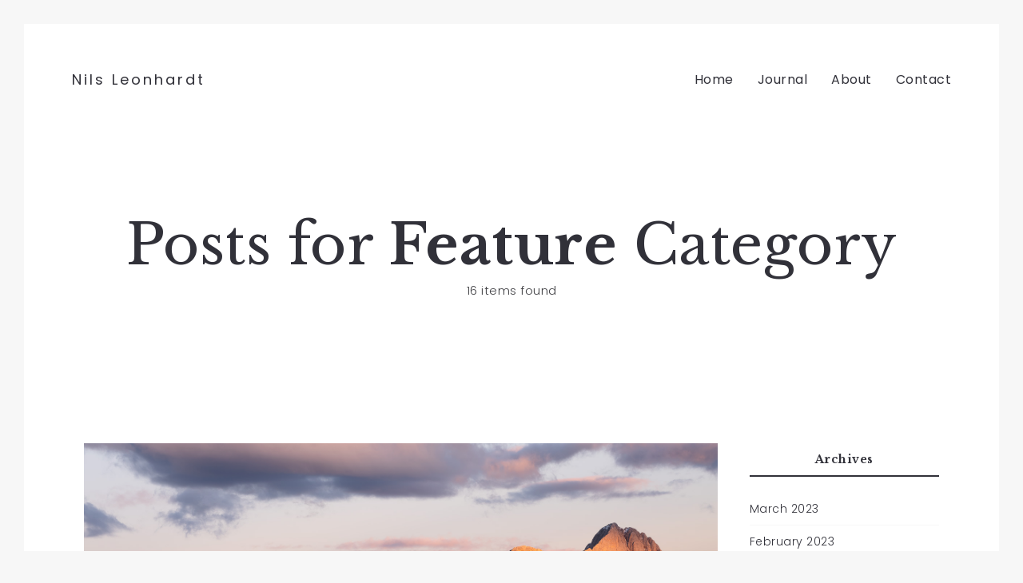

--- FILE ---
content_type: text/html; charset=UTF-8
request_url: https://nilsleonhardt.com/category/feature/
body_size: 13265
content:
<!DOCTYPE html>
<html lang="en-GB">
<head>
<meta http-equiv="Content-Type" content="text/html; charset=UTF-8"/>
<meta property="og:image" content="https://nilsleonhardt.com/wp-content/uploads/2023/01/Nils-Leonhardt-Landscape-Photography_1.jpg"/>    <link rel="profile" href="https://gmpg.org/xfn/11">
<link rel="pingback" href="https://nilsleonhardt.com/xmlrpc.php">
<meta name="viewport" content="width=device-width, initial-scale=1.0, viewport-fit=cover">
<title>Feature &#8211; Nils Leonhardt</title>
<meta name='robots' content='max-image-preview:large'/>
<link rel='dns-prefetch' href='//fonts.googleapis.com'/>
<link rel="alternate" type="application/rss+xml" title="Nils Leonhardt &raquo; Feed" href="https://nilsleonhardt.com/feed/"/>
<link rel="alternate" type="application/rss+xml" title="Nils Leonhardt &raquo; Comments Feed" href="https://nilsleonhardt.com/comments/feed/"/>
<link rel="alternate" type="application/rss+xml" title="Nils Leonhardt &raquo; Feature Category Feed" href="https://nilsleonhardt.com/category/feature/feed/"/>
<style id='wp-img-auto-sizes-contain-inline-css'>img:is([sizes=auto i],[sizes^="auto," i]){contain-intrinsic-size:3000px 1500px}</style>
<link rel="stylesheet" type="text/css" href="//nilsleonhardt.com/wp-content/cache/wpfc-minified/7jxynqs5/dr8e9.css" media="all"/>
<style id='wp-block-library-inline-css'>:root{--wp-block-synced-color:#7a00df;--wp-block-synced-color--rgb:122,0,223;--wp-bound-block-color:var(--wp-block-synced-color);--wp-editor-canvas-background:#ddd;--wp-admin-theme-color:#007cba;--wp-admin-theme-color--rgb:0,124,186;--wp-admin-theme-color-darker-10:#006ba1;--wp-admin-theme-color-darker-10--rgb:0,107,160.5;--wp-admin-theme-color-darker-20:#005a87;--wp-admin-theme-color-darker-20--rgb:0,90,135;--wp-admin-border-width-focus:2px}@media (min-resolution:192dpi){:root{--wp-admin-border-width-focus:1.5px}}.wp-element-button{cursor:pointer}:root .has-very-light-gray-background-color{background-color:#eee}:root .has-very-dark-gray-background-color{background-color:#313131}:root .has-very-light-gray-color{color:#eee}:root .has-very-dark-gray-color{color:#313131}:root .has-vivid-green-cyan-to-vivid-cyan-blue-gradient-background{background:linear-gradient(135deg,#00d084,#0693e3)}:root .has-purple-crush-gradient-background{background:linear-gradient(135deg,#34e2e4,#4721fb 50%,#ab1dfe)}:root .has-hazy-dawn-gradient-background{background:linear-gradient(135deg,#faaca8,#dad0ec)}:root .has-subdued-olive-gradient-background{background:linear-gradient(135deg,#fafae1,#67a671)}:root .has-atomic-cream-gradient-background{background:linear-gradient(135deg,#fdd79a,#004a59)}:root .has-nightshade-gradient-background{background:linear-gradient(135deg,#330968,#31cdcf)}:root .has-midnight-gradient-background{background:linear-gradient(135deg,#020381,#2874fc)}:root{--wp--preset--font-size--normal:16px;--wp--preset--font-size--huge:42px}.has-regular-font-size{font-size:1em}.has-larger-font-size{font-size:2.625em}.has-normal-font-size{font-size:var(--wp--preset--font-size--normal)}.has-huge-font-size{font-size:var(--wp--preset--font-size--huge)}.has-text-align-center{text-align:center}.has-text-align-left{text-align:left}.has-text-align-right{text-align:right}.has-fit-text{white-space:nowrap!important}#end-resizable-editor-section{display:none}.aligncenter{clear:both}.items-justified-left{justify-content:flex-start}.items-justified-center{justify-content:center}.items-justified-right{justify-content:flex-end}.items-justified-space-between{justify-content:space-between}.screen-reader-text{border:0;clip-path:inset(50%);height:1px;margin:-1px;overflow:hidden;padding:0;position:absolute;width:1px;word-wrap:normal!important}.screen-reader-text:focus{background-color:#ddd;clip-path:none;color:#444;display:block;font-size:1em;height:auto;left:5px;line-height:normal;padding:15px 23px 14px;text-decoration:none;top:5px;width:auto;z-index:100000}html :where(.has-border-color){border-style:solid}html :where([style*=border-top-color]){border-top-style:solid}html :where([style*=border-right-color]){border-right-style:solid}html :where([style*=border-bottom-color]){border-bottom-style:solid}html :where([style*=border-left-color]){border-left-style:solid}html :where([style*=border-width]){border-style:solid}html :where([style*=border-top-width]){border-top-style:solid}html :where([style*=border-right-width]){border-right-style:solid}html :where([style*=border-bottom-width]){border-bottom-style:solid}html :where([style*=border-left-width]){border-left-style:solid}html :where(img[class*=wp-image-]){height:auto;max-width:100%}:where(figure){margin:0 0 1em}html :where(.is-position-sticky){--wp-admin--admin-bar--position-offset:var(--wp-admin--admin-bar--height,0px)}@media screen and (max-width:600px){html :where(.is-position-sticky){--wp-admin--admin-bar--position-offset:0px}}</style><style id='global-styles-inline-css'>:root{--wp--preset--aspect-ratio--square:1;--wp--preset--aspect-ratio--4-3:4/3;--wp--preset--aspect-ratio--3-4:3/4;--wp--preset--aspect-ratio--3-2:3/2;--wp--preset--aspect-ratio--2-3:2/3;--wp--preset--aspect-ratio--16-9:16/9;--wp--preset--aspect-ratio--9-16:9/16;--wp--preset--color--black:#000000;--wp--preset--color--cyan-bluish-gray:#abb8c3;--wp--preset--color--white:#ffffff;--wp--preset--color--pale-pink:#f78da7;--wp--preset--color--vivid-red:#cf2e2e;--wp--preset--color--luminous-vivid-orange:#ff6900;--wp--preset--color--luminous-vivid-amber:#fcb900;--wp--preset--color--light-green-cyan:#7bdcb5;--wp--preset--color--vivid-green-cyan:#00d084;--wp--preset--color--pale-cyan-blue:#8ed1fc;--wp--preset--color--vivid-cyan-blue:#0693e3;--wp--preset--color--vivid-purple:#9b51e0;--wp--preset--gradient--vivid-cyan-blue-to-vivid-purple:linear-gradient(135deg,rgb(6,147,227) 0%,rgb(155,81,224) 100%);--wp--preset--gradient--light-green-cyan-to-vivid-green-cyan:linear-gradient(135deg,rgb(122,220,180) 0%,rgb(0,208,130) 100%);--wp--preset--gradient--luminous-vivid-amber-to-luminous-vivid-orange:linear-gradient(135deg,rgb(252,185,0) 0%,rgb(255,105,0) 100%);--wp--preset--gradient--luminous-vivid-orange-to-vivid-red:linear-gradient(135deg,rgb(255,105,0) 0%,rgb(207,46,46) 100%);--wp--preset--gradient--very-light-gray-to-cyan-bluish-gray:linear-gradient(135deg,rgb(238,238,238) 0%,rgb(169,184,195) 100%);--wp--preset--gradient--cool-to-warm-spectrum:linear-gradient(135deg,rgb(74,234,220) 0%,rgb(151,120,209) 20%,rgb(207,42,186) 40%,rgb(238,44,130) 60%,rgb(251,105,98) 80%,rgb(254,248,76) 100%);--wp--preset--gradient--blush-light-purple:linear-gradient(135deg,rgb(255,206,236) 0%,rgb(152,150,240) 100%);--wp--preset--gradient--blush-bordeaux:linear-gradient(135deg,rgb(254,205,165) 0%,rgb(254,45,45) 50%,rgb(107,0,62) 100%);--wp--preset--gradient--luminous-dusk:linear-gradient(135deg,rgb(255,203,112) 0%,rgb(199,81,192) 50%,rgb(65,88,208) 100%);--wp--preset--gradient--pale-ocean:linear-gradient(135deg,rgb(255,245,203) 0%,rgb(182,227,212) 50%,rgb(51,167,181) 100%);--wp--preset--gradient--electric-grass:linear-gradient(135deg,rgb(202,248,128) 0%,rgb(113,206,126) 100%);--wp--preset--gradient--midnight:linear-gradient(135deg,rgb(2,3,129) 0%,rgb(40,116,252) 100%);--wp--preset--font-size--small:13px;--wp--preset--font-size--medium:20px;--wp--preset--font-size--large:36px;--wp--preset--font-size--x-large:42px;--wp--preset--spacing--20:0.44rem;--wp--preset--spacing--30:0.67rem;--wp--preset--spacing--40:1rem;--wp--preset--spacing--50:1.5rem;--wp--preset--spacing--60:2.25rem;--wp--preset--spacing--70:3.38rem;--wp--preset--spacing--80:5.06rem;--wp--preset--shadow--natural:6px 6px 9px rgba(0, 0, 0, 0.2);--wp--preset--shadow--deep:12px 12px 50px rgba(0, 0, 0, 0.4);--wp--preset--shadow--sharp:6px 6px 0px rgba(0, 0, 0, 0.2);--wp--preset--shadow--outlined:6px 6px 0px -3px rgb(255, 255, 255), 6px 6px rgb(0, 0, 0);--wp--preset--shadow--crisp:6px 6px 0px rgb(0, 0, 0);}:where(.is-layout-flex){gap:0.5em;}:where(.is-layout-grid){gap:0.5em;}body .is-layout-flex{display:flex;}.is-layout-flex{flex-wrap:wrap;align-items:center;}.is-layout-flex > :is(*, div){margin:0;}body .is-layout-grid{display:grid;}.is-layout-grid > :is(*, div){margin:0;}:where(.wp-block-columns.is-layout-flex){gap:2em;}:where(.wp-block-columns.is-layout-grid){gap:2em;}:where(.wp-block-post-template.is-layout-flex){gap:1.25em;}:where(.wp-block-post-template.is-layout-grid){gap:1.25em;}.has-black-color{color:var(--wp--preset--color--black) !important;}.has-cyan-bluish-gray-color{color:var(--wp--preset--color--cyan-bluish-gray) !important;}.has-white-color{color:var(--wp--preset--color--white) !important;}.has-pale-pink-color{color:var(--wp--preset--color--pale-pink) !important;}.has-vivid-red-color{color:var(--wp--preset--color--vivid-red) !important;}.has-luminous-vivid-orange-color{color:var(--wp--preset--color--luminous-vivid-orange) !important;}.has-luminous-vivid-amber-color{color:var(--wp--preset--color--luminous-vivid-amber) !important;}.has-light-green-cyan-color{color:var(--wp--preset--color--light-green-cyan) !important;}.has-vivid-green-cyan-color{color:var(--wp--preset--color--vivid-green-cyan) !important;}.has-pale-cyan-blue-color{color:var(--wp--preset--color--pale-cyan-blue) !important;}.has-vivid-cyan-blue-color{color:var(--wp--preset--color--vivid-cyan-blue) !important;}.has-vivid-purple-color{color:var(--wp--preset--color--vivid-purple) !important;}.has-black-background-color{background-color:var(--wp--preset--color--black) !important;}.has-cyan-bluish-gray-background-color{background-color:var(--wp--preset--color--cyan-bluish-gray) !important;}.has-white-background-color{background-color:var(--wp--preset--color--white) !important;}.has-pale-pink-background-color{background-color:var(--wp--preset--color--pale-pink) !important;}.has-vivid-red-background-color{background-color:var(--wp--preset--color--vivid-red) !important;}.has-luminous-vivid-orange-background-color{background-color:var(--wp--preset--color--luminous-vivid-orange) !important;}.has-luminous-vivid-amber-background-color{background-color:var(--wp--preset--color--luminous-vivid-amber) !important;}.has-light-green-cyan-background-color{background-color:var(--wp--preset--color--light-green-cyan) !important;}.has-vivid-green-cyan-background-color{background-color:var(--wp--preset--color--vivid-green-cyan) !important;}.has-pale-cyan-blue-background-color{background-color:var(--wp--preset--color--pale-cyan-blue) !important;}.has-vivid-cyan-blue-background-color{background-color:var(--wp--preset--color--vivid-cyan-blue) !important;}.has-vivid-purple-background-color{background-color:var(--wp--preset--color--vivid-purple) !important;}.has-black-border-color{border-color:var(--wp--preset--color--black) !important;}.has-cyan-bluish-gray-border-color{border-color:var(--wp--preset--color--cyan-bluish-gray) !important;}.has-white-border-color{border-color:var(--wp--preset--color--white) !important;}.has-pale-pink-border-color{border-color:var(--wp--preset--color--pale-pink) !important;}.has-vivid-red-border-color{border-color:var(--wp--preset--color--vivid-red) !important;}.has-luminous-vivid-orange-border-color{border-color:var(--wp--preset--color--luminous-vivid-orange) !important;}.has-luminous-vivid-amber-border-color{border-color:var(--wp--preset--color--luminous-vivid-amber) !important;}.has-light-green-cyan-border-color{border-color:var(--wp--preset--color--light-green-cyan) !important;}.has-vivid-green-cyan-border-color{border-color:var(--wp--preset--color--vivid-green-cyan) !important;}.has-pale-cyan-blue-border-color{border-color:var(--wp--preset--color--pale-cyan-blue) !important;}.has-vivid-cyan-blue-border-color{border-color:var(--wp--preset--color--vivid-cyan-blue) !important;}.has-vivid-purple-border-color{border-color:var(--wp--preset--color--vivid-purple) !important;}.has-vivid-cyan-blue-to-vivid-purple-gradient-background{background:var(--wp--preset--gradient--vivid-cyan-blue-to-vivid-purple) !important;}.has-light-green-cyan-to-vivid-green-cyan-gradient-background{background:var(--wp--preset--gradient--light-green-cyan-to-vivid-green-cyan) !important;}.has-luminous-vivid-amber-to-luminous-vivid-orange-gradient-background{background:var(--wp--preset--gradient--luminous-vivid-amber-to-luminous-vivid-orange) !important;}.has-luminous-vivid-orange-to-vivid-red-gradient-background{background:var(--wp--preset--gradient--luminous-vivid-orange-to-vivid-red) !important;}.has-very-light-gray-to-cyan-bluish-gray-gradient-background{background:var(--wp--preset--gradient--very-light-gray-to-cyan-bluish-gray) !important;}.has-cool-to-warm-spectrum-gradient-background{background:var(--wp--preset--gradient--cool-to-warm-spectrum) !important;}.has-blush-light-purple-gradient-background{background:var(--wp--preset--gradient--blush-light-purple) !important;}.has-blush-bordeaux-gradient-background{background:var(--wp--preset--gradient--blush-bordeaux) !important;}.has-luminous-dusk-gradient-background{background:var(--wp--preset--gradient--luminous-dusk) !important;}.has-pale-ocean-gradient-background{background:var(--wp--preset--gradient--pale-ocean) !important;}.has-electric-grass-gradient-background{background:var(--wp--preset--gradient--electric-grass) !important;}.has-midnight-gradient-background{background:var(--wp--preset--gradient--midnight) !important;}.has-small-font-size{font-size:var(--wp--preset--font-size--small) !important;}.has-medium-font-size{font-size:var(--wp--preset--font-size--medium) !important;}.has-large-font-size{font-size:var(--wp--preset--font-size--large) !important;}.has-x-large-font-size{font-size:var(--wp--preset--font-size--x-large) !important;}</style>
<style id='classic-theme-styles-inline-css'>.wp-block-button__link{color:#fff;background-color:#32373c;border-radius:9999px;box-shadow:none;text-decoration:none;padding:calc(.667em + 2px) calc(1.333em + 2px);font-size:1.125em}.wp-block-file__button{background:#32373c;color:#fff;text-decoration:none}</style>
<style>.ux_blank{height:20px;}
.one-third-c{width:30%;display:inline-block;vertical-align:top;margin-right:3%;}
.one-half-c{width:45%;display:inline-block;vertical-align:top;margin-right:5%;}
.one-fourth-c{width:20%;display:inline-block;vertical-align:top;margin-right:5%;}
.one-fifth-c{width:18%;display:inline-block;vertical-align:top;margin-right:2%;}
.one-sixth-c{width:15%;display:inline-block;vertical-align:top;margin-right:1%;}
.five-sixth-c{width:79%;display:inline-block;vertical-align:top;margin-right:1%;}
.two-fifth-c{width:38%;display:inline-block;vertical-align:top;margin-right:2%;}
.three-fifth-c{width:58%;display:inline-block;vertical-align:top;margin-right:2%;}
.four-fifth-c{width:78%;display:inline-block;vertical-align:top;margin-right:2%;}
.three-fourth-c{width:70%;display:inline-block;vertical-align:top;margin-right:5%;}
.two-third-c{width:63%;display:inline-block;vertical-align:top;margin-right:3%;}
.one-fourth-c.last, .one-third-c.last, .two-third-c.last , .one-half-c.last,.three-fourth-c.last,.one-fifth-c.last,.two-fifth-c.last,.three-fifth-c.last,.four-fifth-c.last,.one-sixth-c.last,.five-sixth-c.last{margin-right:0;margin-bottom:0;clear:right;}
.fixed_column{display:inline-block;vertical-align:top;}
.ux-mobile .one-third-c, .ux-mobile .one-half-c, .ux-mobile .one-fourth-c, .ux-mobile .one-fifth-c, .ux-mobile .one-sixth-c , .ux-mobile .five-sixth-c, .ux-mobile .two-fifth-c, .ux-mobile .three-fifth-c, .ux-mobile .four-fifth-c, .ux-mobile .three-fourth-c, .ux-mobile .two-third-c{width:100%;margin-right:0;margin-bottom:20px;}
.shortcode-image.left-ux{margin-right:10px;}
.shortcode-image.right-ux{margin-left:10px;}
.shortcode-image.center-ux{text-align:center;}
.shortcode-img-wrap-out{text-align:center;}
.shortcode-img-wrap{position:relative;display:block;}
.shortcode-img{max-width:100%;}
.fullwidth-img-wrap.shortcode-img-wrap, .fullwidth-img-wrap .shortcode-img{width:100%;}
.fullwrap-layout .fullwidth-img-wrap .shortcode-img, .fullwrap-layout .fullwidth-img-wrap .shortcode-img-caption, .fullwrap-layout .wide-img-wrap .shortcode-img, .fullwrap-layout .wide-img-wrap .shortcode-img-caption{width:100%;max-width:none;position:relative;left:50%;-webkit-transform:translateX(-50%);-moz-transform:translateX(-50%);transform:translateX(-50%);}
.fullwrap-layout .wide-img-wrap{display:block;}
.fullwrap-layout .wide-img-wrap .shortcode-img, .fullwrap-layout .wide-img-wrap .shortcode-img-caption{width:100%;}
.shortcode-img-caption{position:absolute!important;bottom:-1px;display:block;width:100%;padding:5px 10px;text-align:center;font-size:.8em;opacity:0;background-color:#fff;color:#333;}
.shortcode-img:hover ~ .shortcode-img-caption{opacity:1;}
.halfwidth-img-wrap.shortcode-img-wrap{display:table;}
.halfwidth-img-wrap-inn, .shortcode-half-img-caption{display:table-cell;width:50%;vertical-align:bottom;text-align:left;}
.shortcode-half-img-caption-inn{display:block;font-size:.8em;font-style:italic!important;margin-left:30px;padding:5px 0 5px 10px;border-left:1px solid #eee;}
.gallery-collage{margin-bottom:40px;margin-top:40px;}
.gallery-collage .Image_Wrapper{position:relative;}
.collage-caption{position:absolute!important;bottom:0;display:block;width:100%;padding:5px 10px;text-align:center;font-size:.8em;background-color:#fff;color:#333;-webkit-transform:translateY(100%);-moz-transform:translateY(100%);transform:translateY(100%);}
.Image_Wrapper:hover .collage-caption{-webkit-transform:translateY(0);-moz-transform:translateY(0);transform:translateY(0);}
.title-ux.center{text-align:center;}
.title-ux.right{text-align:right;}
.title-ux.justify{text-align:justify;}
.title-ux.short_line{margin-bottom:40px;position:relative;}
.title-ux.short_line:after{content:'';position:absolute;left:0;bottom:-35px;width:40px;height:10px;}
.title-ux.short_line.center:after{left:50%;margin-left:-20px;}
.title-ux.short_line.right:after{right:0;left:auto;}
.title-ux.line_under_over{display:inline-block;padding:10px 0;border-top-width:2px;border-top-style:dashed;border-bottom-width:2px;border-bottom-style:dashed;}
.title-ux.line_both_sides{display:inline-block;padding:0 15px;position:relative;}
.title-ux.line_both_sides:before, .title-ux.line_both_sides:after{content:'';position:absolute;width:10px;height:2px;left:-15px;top:50%;margin-top:-1px;}
.title-ux.line_both_sides:after{left:auto;right:-15px;}
.title-ux.ine_both_sides.left{left:15px;}
.title-ux.line_under_over.right, .title-ux.line_both_sides.right{float:right;}
.dropcap{float:left;font-size:48px;font-size:4.8rem;line-height:1;padding-right:8px;}
.line{clear:both;color:#999;border-top-width:1px;height:19px;}
.line_solid{border-top-style:solid;}
.line_dot{border-top-style:dotted;}
.line_dashed{border-top-style:dashed;}
.line_double{border-top-style:double;}
.line_groove{border-top-style:groove;}
.line_red{border-top-color:#cc6666;}
.line_pink{border-top-color:#882a7e;}
.line_brown{border-top-color:#e3a600;}
.line_green{border-top-color:#5bae55;}
.line_blue{border-top-color:#4c8ac5;}
.line_grey{border-top-color:#eee;}
.line_dark{border-top-color:#666;}
.line_black{border-top-color:#000;}
.line_blank{height:20px;clear:both;display:block;}
.line_blank_half{height:10px;clear:both;display:block;}
.line_clear{height:0;clear:both;}
p.paragraph{line-height:20px;}
i.small{font-size:12px;}
i.big{font-size:48px;}
i.medium{font-size:24px;}
.list{position:relative;display:block;}
.list i{display:table-cell;width:20px;text-align:center;}
.list-inn{display:table-cell;padding-left:10px;}
.entry .black{color:#000;}
.entry .dark{color:#333;}
.entry .grey{color:#999;}
.entry .red{color:#CC0000;}
.entry .green{color:#339933;}
.entry .yellow{color:#FFCC00;}
.entry .orange{color:#FF6600;}
.entry .blue{color:#003399;}
.entry .brown{color:#CC6600;}
.entry .pink{color:#FF3399;}
.entry blockquote{margin:20px;padding-left:20px;border-left-style:solid;border-left-width:2px;opacity:.7;}
.cd-words-wrapper b{display:inline-block;position:absolute;white-space:nowrap;left:0;top:0;font-weight:normal;}
.cd-words-wrapper b.is-visible{position:relative;}
.cd-headline.rotate-2 .cd-words-wrapper{position:relative;display:inline-block;-webkit-perspective:300px;-moz-perspective:300px;perspective:300px;}
.cd-headline.rotate-2 i, .cd-headline.rotate-2 em{display:inline-block;font-style:normal;-webkit-backface-visibility:hidden;backface-visibility:hidden;}
.cd-headline.rotate-2 b{opacity:0;}
.cd-headline.rotate-2 i{-webkit-transform-style:preserve-3d;-moz-transform-style:preserve-3d;transform-style:preserve-3d;-webkit-transform:translateZ(-20px) rotateX(90deg);-moz-transform:translateZ(-20px) rotateX(90deg);transform:translateZ(-20px) rotateX(90deg);opacity:0;}
.is-visible .cd-headline.rotate-2 i{opacity:1;}
.cd-headline.rotate-2 i.in{-webkit-animation:cd-rotate-2-in 0.4s forwards;-moz-animation:cd-rotate-2-in 0.4s forwards;animation:cd-rotate-2-in 0.4s forwards;}
.cd-headline.rotate-2 i.out{-webkit-animation:cd-rotate-2-out 0.4s forwards;-moz-animation:cd-rotate-2-out 0.4s forwards;animation:cd-rotate-2-out 0.4s forwards;}
.cd-headline.rotate-2 em{-webkit-transform:translateZ(20px);-moz-transform:translateZ(20px);transform:translateZ(20px);}
.no-csstransitions .cd-headline.rotate-2 i{-webkit-transform:rotateX(0deg);-moz-transform:rotateX(0deg);transform:rotateX(0deg);opacity:0;}
.no-csstransitions .cd-headline.rotate-2 i em{-webkit-transform:scale(1);-moz-transform:scale(1);transform:scale(1);}
.no-csstransitions .cd-headline.rotate-2 .is-visible i{opacity:1;}
@-webkit-keyframes cd-rotate-2-in { 0%{opacity:0;-webkit-transform:translateZ(-20px) rotateX(90deg);}
60%{opacity:1;-webkit-transform:translateZ(-20px) rotateX(-10deg);}
100%{opacity:1;-webkit-transform:translateZ(-20px) rotateX(0deg);}
}
@-moz-keyframes cd-rotate-2-in { 0%{opacity:0;-moz-transform:translateZ(-20px) rotateX(90deg);}
60%{opacity:1;-moz-transform:translateZ(-20px) rotateX(-10deg);}
100%{opacity:1;-moz-transform:translateZ(-20px) rotateX(0deg);}
}
@keyframes cd-rotate-2-in { 0%{opacity:0;-webkit-transform:translateZ(-20px) rotateX(90deg);-moz-transform:translateZ(-20px) rotateX(90deg);transform:translateZ(-20px) rotateX(90deg);}
60%{opacity:1;-webkit-transform:translateZ(-20px) rotateX(-10deg);-moz-transform:translateZ(-20px) rotateX(-10deg);transform:translateZ(-20px) rotateX(-10deg);}
100%{opacity:1;-webkit-transform:translateZ(-20px) rotateX(0deg);-moz-transform:translateZ(-20px) rotateX(0deg);transform:translateZ(-20px) rotateX(0deg);}
}
@-webkit-keyframes cd-rotate-2-out { 0%{opacity:1;-webkit-transform:translateZ(-20px) rotateX(0);}
60%{opacity:0;-webkit-transform:translateZ(-20px) rotateX(-100deg);}
100%{opacity:0;-webkit-transform:translateZ(-20px) rotateX(-90deg);}
}
@-moz-keyframes cd-rotate-2-out { 0%{opacity:1;-moz-transform:translateZ(-20px) rotateX(0);}
60%{opacity:0;-moz-transform:translateZ(-20px) rotateX(-100deg);}
100%{opacity:0;-moz-transform:translateZ(-20px) rotateX(-90deg);}
}
@keyframes cd-rotate-2-out {
0%{opacity:1;-webkit-transform:translateZ(-20px) rotateX(0);-moz-transform:translateZ(-20px) rotateX(0);transform:translateZ(-20px) rotateX(0);}
60%{opacity:0;-webkit-transform:translateZ(-20px) rotateX(-100deg);-moz-transform:translateZ(-20px) rotateX(-100deg);transform:translateZ(-20px) rotateX(-100deg);}
100%{opacity:0;-webkit-transform:translateZ(-20px) rotateX(-90deg);-moz-transform:translateZ(-20px) rotateX(-90deg);transform:translateZ(-20px) rotateX(-90deg);}
}</style>
<link rel="stylesheet" type="text/css" href="//nilsleonhardt.com/wp-content/cache/wpfc-minified/kprj8cwl/6i46n.css" media="screen"/>
<style id='airtheme-interface-style-inline-css'>a, a:hover, a:focus, #header .search-top-btn-class:hover,#header .wpml-translation li a:hover,#header .wpml-translation li .current-language, .current-language .languages-shortname,.comment-form .logged a:hover,.article-cate-a,.pagenums .tw-style-a:hover,
.count-box,.social-like .wpulike .counter a.image:before,.post-meta-social .count, .height-light-ux,.post-categories a,.widget_archive li,.widget_categories li,.widget_nav_menu li,.widget_pages li,
.entry p a,.sidebar_widget a:hover, .archive-tit a:hover,.text_block a,.post_meta > li a:hover, #sidebar a:hover, #comments .comment-author a:hover,#comments .reply a:hover,.fourofour-wrap a,.archive-meta-unit a:hover,.post-meta-unit a:hover, .heighlight,.archive-meta-item a,.author-name,
.carousel-wrap a:hover, .related-post-wrap h3:hover a, .iconbox-a .iconbox-h3:hover,.iconbox-a:hover,.iocnbox:hover .icon_wrap i.fa,.blog-masony-item .item-link:hover:before,.clients_wrap .carousel-btn .carousel-btn-a:hover:before,
.blog_meta a:hover,.breadcrumbs a:hover,.link-wrap a:hover,.archive-wrap h3 a:hover,.more-link:hover,.post-color-default,.latest-posts-tags a:hover,.pagenums .current,.page-numbers.current,.fullwidth-text-white .fullwrap-with-tab-nav-a:hover,.fullwrap-with-tab-nav-a:hover,.fullwrap-with-tab-nav-a.full-nav-actived,.fullwidth-text-white .fullwrap-with-tab-nav-a.full-nav-actived,a.liquid-more-icon.ux-btn:hover,.moudle .iterblock-more.ux-btn:hover,
.gallery-info-property-con a, .grid-meta-a{color:#CFBCA6;}
.tagcloud a:hover,.related-post-wrap h3:before,.single-image-mask,input.idi_send:hover, .iconbox-content-hide .icon_text,.process-bar, .portfolio-caroufredsel-hover{background-color:#CFBCA6;}
.tagcloud a,.gallery-list-contiune, .author-unit-inn, .archive-bar,.audio-unit,.blog-unit-link-li,.blog-unit-quote,.slider-panel,#main_title_wrap, .promote-wrap,.process-bar-wrap,.post_meta,.pagenumber a,.standard-blog-link-wrap,.blog-item.quote,.portfolio-standatd-tit-wrap:before,.quote-wrap,.entry pre,.text_block pre,.isotope-item.quote .blog-masony-item,.blog-masony-item .item-link-wrap,.pagenumber span,.testimenials,.testimenials .arrow-bg,.accordion-heading,.testimonial-thum-bg,.single-feild,.fullwidth-text-white .iconbox-content-hide .icon_wrap{background-color:#F8F8F8;}
.progress_bars_with_image_content .bar .bar_noactive.grey{color:#F8F8F8;}
body.archive #wrap,.widget_archive li,.widget_categories li,.widget_nav_menu li,.widget_pages li,.widget_recent_entries li,.widget_recent_comments li,.widget_meta li,.widget_rss li,
.nav-tabs,.border-style2,.border-style3,.nav-tabs > li > a,.tab-content,.nav-tabs > .active > a, .nav-tabs > .active > a:hover, .nav-tabs > .active > a:focus,.tabs-v,.single-feild,.archive-unit{border-color:#F8F8F8;}
.tab-content.tab-content-v,blockquote{border-left-color:#F8F8F8;}
.tabs-v .nav-tabs > .active > a,.line_grey{border-top-color:#F8F8F8;}
body,#wrap-outer,#wrap,#search-overlay,#top-wrap,#main,.separator h4, .carousel-control,#login-form.modal .modal-dialog,.nav-tabs > .active > a, .nav-tabs > .active > a:hover, .nav-tabs > .active > a:focus,.tab-content,.filters.filter-floating li a:before,.standard-list-item:hover .portfolio-standatd-tit-wrap:before,.ux-mobile #main-navi-inn{background-color:#FFFFFF;}
.testimenials span.arrow,.nav-tabs > .active > a, .nav-tabs > .active > a:hover, .nav-tabs > .active > a:focus{border-bottom-color:#FFFFFF;}
.tabs-v .nav-tabs > .active > a{border-right-color:#FFFFFF;}
.quote-wrap, .mouse-icon,.social-icon-triggle,.carousel-control, .countdown_amount,.countdown_section,.blog-unit-link-li:hover,.blog-unit-link-li:hover a{color:#FFFFFF;}
#header,#menu-panel,.page_from_top.header-scrolled #header,.page_from_top.header-scrolling.header-sticky-always #header,#navi-header .sub-menu{background-color:#FFFFFF;}
.page-loading{background-color:#FFFFFF;}::selection{background:#F0E8DF;}::-moz-selection{background:#F0E8DF;}::-webkit-selection{background:#F0E8DF;}
body.ux-bordered,.bordered-top, .bordered-bottom{background-color:#F7F7F7;}
.logo-h1{color:#313139;}
.light-logo .logo-h1,.default-light-logo .logo-h1,.light-logo .ux-woocomerce-cart-a{color:#FFFFFF;}
#navi-trigger,#header .socialmeida-a, #navi_wrap > ul > li a, #navi_wrap > ul > li a,
.light-logo.default-dark-logo.header-scrolled #navi-trigger, 
.light-logo.default-dark-logo.header-scrolled #header .socialmeida-a, 
.light-logo.default-dark-logo.header-scrolled #navi_wrap > ul > li a,
.light-logo.default-dark-logo.header-scrolled .ux-woocomerce-cart-a, .default-light-logo.dark-logo.single-portfolio-fullscreen-slider .blog-unit-gallery-wrap .arrow-item, .default-light-logo.dark-logo #ux-slider-down,
.default-light-logo.dark-logo.single-portfolio-fullscreen-slider .owl-dots, .dark-logo .top-slider .carousel-des-wrap-tit-a, .dark-logo .top-slider .article-cate-a, .dark-logo .top-slider .owl-dot{color:#313139;}
.light-logo #navi-trigger,.default-light-logo.dark-logo.header-scrolled #navi-trigger,
.light-logo #header .socialmeida-a,.default-light-logo.dark-logo.header-scrolled #header .socialmeida-a,
.light-logo #navi_wrap > ul > li a,.default-light-logo.dark-logo.header-scrolled #navi_wrap > ul > li a,
.light-logo .ux-woocomerce-cart-a, .default-light-logo.dark-logo.header-scrolled .ux-woocomerce-cart-a,
.light-logo.single-portfolio-fullscreen-slider .blog-unit-gallery-wrap .arrow-item, .default-light-logo.single-portfolio-fullscreen-slider .blog-unit-gallery-wrap .arrow-item, 
.light-logo #ux-slider-down, .default-light-logo #ux-slider-down,
.light-logo.single-portfolio-fullscreen-slider .owl-dots, .default-light-logo.single-portfolio-fullscreen-slider .owl-dots, .light-logo.single-portfolio-fullscreen-slider .owl-dot.active:before,.default-light-logo.single-portfolio-fullscreen-slider .owl-dot.active:before,
.light-logo .top-slider .carousel-des-wrap-tit-a, .light-logo .top-slider .article-cate-a, .light-logo .top-slider .owl-dot{color:#FFFFFF;}
#navi a,.menu-panel-inn .socialmeida-a,.menu-panel-inn .socialmeida-a:hover,.search-top-btn-class,#menu-panel .languages-shortname{color:#313139;}
.title-wrap-tit,.title-wrap-h1,h1,h2,h3,h4,h5,h6,.archive-tit a, .item-title-a,#sidebar .social_active i:hover,.article-cate-a:hover:after,
.portfolio-standatd-tags a[rel="tag"]:hover:after,.nav-tabs > .active > a, .nav-tabs > li > a:hover, .nav-tabs > .active > a:focus, .post-navi-a,.moudle .ux-btn,.mainlist-meta, .mainlist-meta a,carousel-des-wrap-tit-a,
.jqbar.vertical span,.team-item-con-back a,.team-item-con-back i,.team-item-con-h p,.slider-panel-item h2.slider-title a,.bignumber-item.post-color-default,.blog-item .date-block,
.clients_wrap .carousel-btn .carousel-btn-a, .image3-1-unit-tit{color:#313139;}
.post_social:before, .post_social:after,.title-ux.line_under_over,.gallery-wrap-sidebar .entry, .social-share{border-color:#313139;}
.team-item-con,.ux-btn:before,.title-ux.line_both_sides:before,.title-ux.line_both_sides:after,.galleria-info,#float-bar-triggler,.float-bar-inn,.short_line:after, 
.separator_inn.bg- ,.countdown_section{background-color:#313139;}
body,a,.entry p a:hover,.text_block, .article-tag-label a[rel="tag"]:after,.article-meta-unit-cate > a.article-cate-a:after,.article-cate-a:hover,.text_block a:hover,#content_wrap,#comments,.blog-item-excerpt,.archive-unit-excerpt,.archive-meta-item a:hover,.entry code,.text_block code,
h3#reply-title small, #comments .nav-tabs li.active h3#reply-title .logged,#comments .nav-tabs li a:hover h3 .logged,.testimonial-thum-bg i.fa,.post-navi-go-back-a:focus ,
.header-info-mobile,.carousel-wrap a.disabled:hover,.stars a:hover,.moudle .iterblock-more.ux-btn,.moudle .liquid-more-icon.ux-btn,.fullwrap-block-inn a{color:#414145;}
.blog-unit-link-li:hover{background-color:#414145;}
.article-meta-unit,.article-meta-unit:not(.article-meta-unit-cate) > a,.article-tag-label-tit, .comment-meta,.comment-meta a,.title-wrap-des,.blog_meta_cate,.blog_meta_cate a,.gird-blog-meta,.grid-meta-a:after,.comment-form-cookies-consent{color:#ADADAD;}
.comment-author:after{background-color:#ADADAD;}
.blog-item-more-a:hover{border-color:#ADADAD;}
.gallery-info-property-tit{color:#313139;}
.gallery-info-property-con,.gallery-info-property-con a:hover{color:#313139;}
.gallery-link-a,.gallery-link-a:hover{color:#313139;}
.list-layout-inside-caption{color:#666666;}
.post-navi-single, .arrow-item{color:#313139;}
.comment-box-tit,.comm-reply-title{color:#313139;}
.comm-u-wrap{color:#313139;}
.comment-meta .comment-author,.comment-meta .comment-author-a{color:#313139;}
.filters-a{color:#313139;}
.filters-a:hover,.active > .filters-a,.filters-a:focus{color:#313139;}
.tw-style-a.ux-btn,.tw-style-a.ux-btn:hover{color:#313139;}
.grid-item-tit,.grid-item-tit-a,.grid-item-tit-a:hover{color:#313139;}
.grid-item-cate-a{color:#313139;}
.grid-item-con:after,.product-caption{background-color:#FFFFFF;}
.ux-btn, button, input[type="submit"]{color:#313139;}
.ux-btn:hover,button:hover, input[type="submit"]:hover,.moudle .ux-btn.tw-style-a:hover,.moudle .ux-btn:before,.woocommerce button.button:not(.disabled).alt:hover,.woocommerce-page #content input:not(.disabled).button:hover,.woocommerce a.button:not(.disabled).alt:hover{color:#FFFFFF;}
.ux-btn:hover,button:hover, input[type="submit"]:hover,.woocommerce button.button:not(.disabled).alt:hover,.woocommerce-page #content input.button:not(.disabled):hover,.woocommerce a.button:not(.disabled).alt:hover{background-color:#313139;border-color:#313139;}
textarea, input[type="text"], input[type="password"], input[type="datetime"], input[type="datetime-local"], input[type="date"], input[type="month"], input[type="time"], input[type="week"], input[type="number"], input[type="email"], input[type="url"], input[type="search"], input[type="tel"], input[type="color"], .uneditable-input{color:#ADADAD;}
.moudle input[type="text"]:focus, .moudle textarea:focus, input:focus:invalid:focus, textarea:focus:invalid:focus, select:focus:invalid:focus, textarea:focus, input[type="text"]:focus, input[type="password"]:focus, input[type="datetime"]:focus, input[type="datetime-local"]:focus, input[type="date"]:focus, input[type="month"]:focus, input[type="time"]:focus, input[type="week"]:focus, input[type="number"]:focus, input[type="email"]:focus, input[type="url"]:focus, input[type="search"]:focus, input[type="tel"]:focus, input[type="color"]:focus, .uneditable-input:focus,
.comment-reply-title:hover{color:#313139;}
.widget-container .widget-title, .widget-container .widget-title a{color:#313139;}
.widget-container,.widget-container a ,.widget-container select{color:#313139;}
.footer-bar,.footer-bar a,.copyright, .copyright a,.footer-info,.footer-info a,#footer .logo-h1{color:#313139;}
#footer{background-color:#FFFFFF;}
.woocommerce div.product div.images .flex-control-thumbs li img{border-color:#CCCCCC;}
.flex-control-thumbs li img.flex-active{background-color:#CCCCCC;}
.logo-h1{font-size:18px;}
.logo-h1{--font-size-logo:16px;}
.navi-trigger-text, #navi-header a,.header-bar-social .socialmeida-a{font-size:16px;}
header{--font-size-headermenu:14px;}
.navi-trigger-text, #navi-header a,.header-bar-social .socialmeida-a{font-weight:normal;font-style:normal;}
#navi a{font-size:36px;}
body.single .title-wrap-tit,.title-wrap-h1{font-size:44px;}
body{--font-size-pagetitle:30px;}
body{font-size:15px;}
.entry h1,.entry h2,.entry h3,.entry h4,.entry h5,.entry h6, .text_block h1,.text_block h2,.text_block h3,.text_block h4,.text_block h5,.text_block h6,.ux-portfolio-template-intro h1,.ux-portfolio-template-intro h2,.ux-portfolio-template-intro h3,.ux-portfolio-template-intro h4,.ux-portfolio-template-intro h5,.ux-portfolio-template-intro h6,.slider-con-inn h1,.slider-con-inn h2,.slider-con-inn h3,.slider-con-inn h4,.slider-con-inn h5,.slider-con-inn h6,
.infrographic-tit,.bignumber-item{font-weight:normal;font-style:normal;}
.gallery-info-property-tit{font-size:15px;}
.gallery-info-property-con{font-size:17px;}
.gallery-link-a{font-size:26px;}
.post-navi-single{font-weight:normal;font-style:normal;}
.comment-author{--font-size-comment-author:Mobile;}
.pagenums{font-weight:normal;font-style:normal;}
.pagenums{font-size:20px;}
.grid-item-cate-a,.woocommerce .product-caption .price{font-size:16px;}
.gird-blog-tit{font-size:17px;}
button, input[type="submit"],.ux-btn-text{font-weight:normal;font-style:normal;}
button, input[type="submit"],.ux-btn-text{font-size:14px;}
body{--font-size-form:Mobile;}
.archive-title .title-wrap-tit{font-weight:normal;font-style:normal;}
.archive-title .title-wrap-tit{font-size:70px;}
.arvhive-tit{font-weight:normal;font-style:normal;}
.arvhive-tit{font-size:26px;}
.widget-title{font-size:14px;}
.widget-container{font-size:14px;}
.footer-info{font-size:12px;}
.footer-info{--font-size-footer:10px;}
.theme-color-1{color:#D6C5AF;}
.bg-theme-color-1,.promote-hover-bg-theme-color-1:hover,.list-layout-con.bg-theme-color-1{background-color:#D6C5AF;}
.moudle .ux-btn.bg-theme-color-1{border-color:#D6C5AF;color:#D6C5AF;}
.moudle .ux-btn.bg-theme-color-1-hover:hover{border-color:#D6C5AF;color:#D6C5AF;}
.theme-color-2{color:#CFBCA6;}
.bg-theme-color-2,.promote-hover-bg-theme-color-2:hover,.list-layout-con.bg-theme-color-2{background-color:#CFBCA6;}
.moudle .ux-btn.bg-theme-color-2{border-color:#CFBCA6;color:#CFBCA6;}
.moudle .ux-btn.bg-theme-color-2-hover:hover{border-color:#CFBCA6;color:#CFBCA6;}
.theme-color-3{color:#5ED672;}
.bg-theme-color-3,.promote-hover-bg-theme-color-3:hover,.list-layout-con.bg-theme-color-3{background-color:#5ED672;}
.moudle .ux-btn.bg-theme-color-3{border-color:#5ED672;color:#5ED672;}
.moudle .ux-btn.bg-theme-color-3-hover:hover{border-color:#5ED672;color:#5ED672;}
.theme-color-4{color:#0E4792;}
.bg-theme-color-4,.promote-hover-bg-theme-color-4:hover,.list-layout-con.bg-theme-color-4{background-color:#0E4792;}
.moudle .ux-btn.bg-theme-color-4{border-color:#0E4792;color:#0E4792;}
.moudle .ux-btn.bg-theme-color-4-hover:hover{border-color:#0E4792;color:#0E4792;}
.theme-color-5{color:#FAE800;}
.bg-theme-color-5,.promote-hover-bg-theme-color-5:hover,.list-layout-con.bg-theme-color-5{background-color:#FAE800;}
.moudle .ux-btn.bg-theme-color-5{border-color:#FAE800;color:#FAE800;}
.moudle .ux-btn.bg-theme-color-5-hover:hover{border-color:#FAE800;color:#FAE800;}
.theme-color-6{color:#9FDEDF;}
.bg-theme-color-6,.promote-hover-bg-theme-color-6:hover,.list-layout-con.bg-theme-color-6{background-color:#9FDEDF;}
.moudle .ux-btn.bg-theme-color-6{border-color:#9FDEDF;color:#9FDEDF;}
.moudle .ux-btn.bg-theme-color-6-hover:hover{border-color:#9FDEDF;color:#9FDEDF;}
.theme-color-7{color:#9895A5;}
.bg-theme-color-7,.promote-hover-bg-theme-color-7:hover,.list-layout-con.bg-theme-color-7{background-color:#9895A5;}
.moudle .ux-btn.bg-theme-color-7{border-color:#9895A5;color:#9895A5;}
.moudle .ux-btn.bg-theme-color-7-hover:hover{border-color:#9895A5;color:#9895A5;}
.theme-color-8{color:#D63F37;}
.bg-theme-color-8,.promote-hover-bg-theme-color-8:hover,.list-layout-con.bg-theme-color-8{background-color:#D63F37;}
.moudle .ux-btn.bg-theme-color-8{border-color:#D63F37;color:#D63F37;}
.moudle .ux-btn.bg-theme-color-8-hover:hover{border-color:#D63F37;color:#D63F37;}
.theme-color-9{color:#51515C;}
.bg-theme-color-9,.promote-hover-bg-theme-color-9:hover,.list-layout-con.bg-theme-color-9{background-color:#51515C;}
.moudle .ux-btn.bg-theme-color-9{border-color:#51515C;color:#51515C;}
.moudle .ux-btn.bg-theme-color-9-hover:hover{border-color:#51515C;color:#51515C;}
.theme-color-10{color:#42424D;}
.bg-theme-color-10,.promote-hover-bg-theme-color-10:hover,.list-layout-con.bg-theme-color-10{background-color:#42424D;}
.moudle .ux-btn.bg-theme-color-10{border-color:#42424D;color:#42424D;}
.moudle .ux-btn.bg-theme-color-10-hover:hover{border-color:#42424D;color:#42424D;}
.navi-bgcolor-default{background-color:#42424D;}
body{--height-logo-m:50px;}</style>
<link rel="https://api.w.org/" href="https://nilsleonhardt.com/wp-json/"/><link rel="alternate" title="JSON" type="application/json" href="https://nilsleonhardt.com/wp-json/wp/v2/categories/1277"/><link rel="EditURI" type="application/rsd+xml" title="RSD" href="https://nilsleonhardt.com/xmlrpc.php?rsd"/>
<meta name="generator" content="WordPress 6.9"/>
<link rel="icon" href="https://nilsleonhardt.com/wp-content/uploads/2021/03/cropped-Symbol-NL-32x32.png" sizes="32x32"/>
<link rel="icon" href="https://nilsleonhardt.com/wp-content/uploads/2021/03/cropped-Symbol-NL-192x192.png" sizes="192x192"/>
<link rel="apple-touch-icon" href="https://nilsleonhardt.com/wp-content/uploads/2021/03/cropped-Symbol-NL-180x180.png"/>
<meta name="msapplication-TileImage" content="https://nilsleonhardt.com/wp-content/uploads/2021/03/cropped-Symbol-NL-270x270.png"/>
<style id="wp-custom-css">#footer{position:relative!important;}
#wrap{margin-bottom:0!important;}
.post-navi-unit, .post-navi-single-normal{display:none;}
.entry h1{font-size:34px;}
.entry h2{font-size:24px;}
.entry h3{font-size:20px;}
#footer{z-index:0;background:none!important;}
.title-wrap-tit{line-height:1.05;}
@media(min-width:768px){
.gallery-post-des{margin-bottom:40px;}
}
@media(max-width:767px){
body.single.responsive-ux.single-format-gallery .entry, .responsive-ux .gallery-post-des{margin-bottom:20px;}
}
@media(max-width:767px){
.responsive-ux #content_wrap .entry p,.responsive-ux .shortcode-img-wrap-out, .responsive-ux .gallery-collage{margin-bottom:16px;}
}</style>
<meta name="google-site-verification" content="9yLbze8niwE4vK3q50obiHZ8tCdg5H3b1nzKmra4owk"/>  </head>
<body class="archive category category-feature category-1277 wp-theme-air-theme default-dark-logo pswp-light-skin responsive-ux navi-show ux-bordered border30px bordery30px show-bottom-space dark-logo header-sticky preload">
<div class="wrap-all">
<div class="page-loading fullscreen-wrap visible">
<div class="page-loading-inn">
<div class="page-loading-transform">
<div class="site-loading-logo"><div class="logo-h1">Nils Leonhardt</div></div></div></div></div><div id="jquery_jplayer" class="jp-jplayer"></div><div id="wrap-outer">      
<header id="header">
<div id="header-main">
<div class="container-fluid">
<span id="navi-trigger">
<span class="navi-trigger-text">
<span class="navi-trigger-text-menu navi-trigger-text-inn">MENU</span>
<span class="navi-trigger-text-close navi-trigger-text-inn">CLOSE</span>
</span>
<span class="navi-trigger-inn">
<span class="navi-trigger-hamberg-line navi-trigger-hamberg-line1"></span>
<span class="navi-trigger-hamberg-line navi-trigger-hamberg-line2"></span>
<span class="navi-trigger-hamberg-line navi-trigger-hamberg-line3"></span>
</span>
</span>
<div class="heade-meta">
<nav id="navi-header">
<div id="navi_wrap" class="menu-menu-1-container"><ul class="menu clearfix"><li id="menu-item-5758" class="external menu-item menu-item-type-post_type menu-item-object-page menu-item-home menu-item-5758"><a href="https://nilsleonhardt.com/">Home</a></li> <li id="menu-item-5754" class="external menu-item menu-item-type-post_type menu-item-object-page menu-item-5754"><a href="https://nilsleonhardt.com/blog/">Journal</a></li> <li id="menu-item-5838" class="external menu-item menu-item-type-post_type menu-item-object-page menu-item-5838"><a href="https://nilsleonhardt.com/photography/">About</a></li> <li id="menu-item-5849" class="external menu-item menu-item-type-post_type menu-item-object-page menu-item-5849"><a href="https://nilsleonhardt.com/photographer-contact/">Contact</a></li> </ul></div></nav>
<div class="header-bar-social"></div></div><div class="navi-logo">
<div class="logo-wrap">
<div id="logo"><a class="logo-a" href="https://nilsleonhardt.com/" title="Nils Leonhardt"><div class="logo-h1">Nils Leonhardt</div><span class="logo-light"><img class="logo-image" alt="Nils Leonhardt" srcset="https://nilsleonhardt.com/wp-content/uploads/2021/05/NL-Logo-rev-2.png, https://nilsleonhardt.com/wp-content/uploads/2021/05/NL-Logo-rev-2@2x.png 2x"/></span></a></div></div></div></div></div></header>
<div id="menu-panel">
<div class="menu-panel-inn fullscreen-wrap">
<nav id="navi">
<div id="navi-wrap" class="menu-menu-1-container"><ul class="menu clearfix"><li class="external menu-item menu-item-type-post_type menu-item-object-page menu-item-home menu-item-5758"><a href="https://nilsleonhardt.com/">Home</a></li> <li class="external menu-item menu-item-type-post_type menu-item-object-page menu-item-5754"><a href="https://nilsleonhardt.com/blog/">Journal</a></li> <li class="external menu-item menu-item-type-post_type menu-item-object-page menu-item-5838"><a href="https://nilsleonhardt.com/photography/">About</a></li> <li class="external menu-item menu-item-type-post_type menu-item-object-page menu-item-5849"><a href="https://nilsleonhardt.com/photographer-contact/">Contact</a></li> </ul></div></nav>
<div id="menu-panel-bottom" class="container-fluid"> 
<div class="menu-panel-bottom-left col-md-3 col-sm-3 col-xs-3">
<div class="search-top-btn-class"> <span class="fa fa-search"></span> <form class="search_top_form" method="get" action="https://nilsleonhardt.com/"> <input type="search" id="s" name="s" class="search_top_form_text" placeholder="Type and Hit Enter"> </form></div></div><div class="menu-panel-bottom-right col-md-9 col-sm-9 col-xs-9"></div></div></div></div><div id="wrap">   
<div id="content">
<div class="content_wrap_outer container">
<div class="archive-title title-wrap">
<div class="title-wrap-con">
<h1 class="title-wrap-tit">Posts for <strong>Feature</strong> Category</h1>
<div class="archive-des">16 items found</div></div></div><div class="sidebar-layout row">
<div id="content_wrap" class="col-sm-9 col-md-9">
<div class="archive-list">
<section class="archive-item">
<a class="ux-lazyload-wrap" style="padding-top: 66.685714285714%;" title="Feature_Home_1" href="https://nilsleonhardt.com/feature_12/">
<img class="ux-lazyload-img" width="1750" height="1167" src="https://nilsleonhardt.com/wp-content/uploads/2023/01/Nils-Leonhardt-Landscape-Photography_1.jpg" alt="Feature_Home_1"/>
</a>
<h2 class="arvhive-tit"><a title="Feature_Home_1" href="https://nilsleonhardt.com/feature_12/">Feature_Home_1</a></h2>
<div class="archive-meta clearfix"> <a href="https://nilsleonhardt.com/feature_12/" title="Feature_Home_1" class="archive-arrow"><span class="archive-arrow-inn"></span></a> <span class="article-meta-unit article-meta-unit-cate"> <a href="https://nilsleonhardt.com/category/feature/" title="View all posts in Feature" class="article-cate-a">Feature</a> </span> <span class="article-meta-unit article-meta-date"><span class="article-meta-date-on hidden">ON </span>3. February 2019</span> <span class="article-meta-unit"><span>BY: </span>Nils</span></div></section>
<section class="archive-item">
<a class="ux-lazyload-wrap" style="padding-top: 66.685714285714%;" title="Feature_Home_2" href="https://nilsleonhardt.com/feature_11/">
<img class="ux-lazyload-img" width="1750" height="1167" src="https://nilsleonhardt.com/wp-content/uploads/2023/01/Nils-Leonhardt-Landscape-Photography_2.jpg" alt="Feature_Home_2"/>
</a>
<h2 class="arvhive-tit"><a title="Feature_Home_2" href="https://nilsleonhardt.com/feature_11/">Feature_Home_2</a></h2>
<div class="archive-meta clearfix"> <a href="https://nilsleonhardt.com/feature_11/" title="Feature_Home_2" class="archive-arrow"><span class="archive-arrow-inn"></span></a> <span class="article-meta-unit article-meta-unit-cate"> <a href="https://nilsleonhardt.com/category/feature/" title="View all posts in Feature" class="article-cate-a">Feature</a> </span> <span class="article-meta-unit article-meta-date"><span class="article-meta-date-on hidden">ON </span>3. February 2019</span> <span class="article-meta-unit"><span>BY: </span>Nils</span></div></section>
<section class="archive-item">
<a class="ux-lazyload-wrap" style="padding-top: 66.685714285714%;" title="Feature_Home_3" href="https://nilsleonhardt.com/feature_10/">
<img class="ux-lazyload-img" width="1750" height="1167" src="https://nilsleonhardt.com/wp-content/uploads/2023/01/Nils-Leonhardt-Landscape-Photography_3.jpg" alt="Feature_Home_3"/>
</a>
<h2 class="arvhive-tit"><a title="Feature_Home_3" href="https://nilsleonhardt.com/feature_10/">Feature_Home_3</a></h2>
<div class="archive-meta clearfix"> <a href="https://nilsleonhardt.com/feature_10/" title="Feature_Home_3" class="archive-arrow"><span class="archive-arrow-inn"></span></a> <span class="article-meta-unit article-meta-unit-cate"> <a href="https://nilsleonhardt.com/category/feature/" title="View all posts in Feature" class="article-cate-a">Feature</a> </span> <span class="article-meta-unit article-meta-date"><span class="article-meta-date-on hidden">ON </span>3. February 2019</span> <span class="article-meta-unit"><span>BY: </span>Nils</span></div></section>
<section class="archive-item">
<a class="ux-lazyload-wrap" style="padding-top: 66.685714285714%;" title="Feature_Home_4" href="https://nilsleonhardt.com/feature_home_4/">
<img class="ux-lazyload-img" width="1750" height="1167" src="https://nilsleonhardt.com/wp-content/uploads/2023/01/Nils-Leonhardt-Landscape-Photography_4.jpg" alt="Feature_Home_4"/>
</a>
<h2 class="arvhive-tit"><a title="Feature_Home_4" href="https://nilsleonhardt.com/feature_home_4/">Feature_Home_4</a></h2>
<div class="archive-meta clearfix"> <a href="https://nilsleonhardt.com/feature_home_4/" title="Feature_Home_4" class="archive-arrow"><span class="archive-arrow-inn"></span></a> <span class="article-meta-unit article-meta-unit-cate"> <a href="https://nilsleonhardt.com/category/feature/" title="View all posts in Feature" class="article-cate-a">Feature</a> </span> <span class="article-meta-unit article-meta-date"><span class="article-meta-date-on hidden">ON </span>3. February 2019</span> <span class="article-meta-unit"><span>BY: </span>Nils</span></div></section>
<section class="archive-item">
<a class="ux-lazyload-wrap" style="padding-top: 66.685714285714%;" title="Feature_Home_5" href="https://nilsleonhardt.com/feature_home_5/">
<img class="ux-lazyload-img" width="1750" height="1167" src="https://nilsleonhardt.com/wp-content/uploads/2023/01/Nils-Leonhardt-Landscape-Photography_6.jpg" alt="Feature_Home_5"/>
</a>
<h2 class="arvhive-tit"><a title="Feature_Home_5" href="https://nilsleonhardt.com/feature_home_5/">Feature_Home_5</a></h2>
<div class="archive-meta clearfix"> <a href="https://nilsleonhardt.com/feature_home_5/" title="Feature_Home_5" class="archive-arrow"><span class="archive-arrow-inn"></span></a> <span class="article-meta-unit article-meta-unit-cate"> <a href="https://nilsleonhardt.com/category/feature/" title="View all posts in Feature" class="article-cate-a">Feature</a> </span> <span class="article-meta-unit article-meta-date"><span class="article-meta-date-on hidden">ON </span>3. February 2019</span> <span class="article-meta-unit"><span>BY: </span>Nils</span></div></section>
<section class="archive-item">
<a class="ux-lazyload-wrap" style="padding-top: 66.685714285714%;" title="Feature_Home_6" href="https://nilsleonhardt.com/feature_home_6/">
<img class="ux-lazyload-img" width="1750" height="1167" src="https://nilsleonhardt.com/wp-content/uploads/2023/01/Nils-Leonhardt-Landscape-Photography_10.jpg" alt="Feature_Home_6"/>
</a>
<h2 class="arvhive-tit"><a title="Feature_Home_6" href="https://nilsleonhardt.com/feature_home_6/">Feature_Home_6</a></h2>
<div class="archive-meta clearfix"> <a href="https://nilsleonhardt.com/feature_home_6/" title="Feature_Home_6" class="archive-arrow"><span class="archive-arrow-inn"></span></a> <span class="article-meta-unit article-meta-unit-cate"> <a href="https://nilsleonhardt.com/category/feature/" title="View all posts in Feature" class="article-cate-a">Feature</a> </span> <span class="article-meta-unit article-meta-date"><span class="article-meta-date-on hidden">ON </span>3. February 2019</span> <span class="article-meta-unit"><span>BY: </span>Nils</span></div></section>
<section class="archive-item">
<a class="ux-lazyload-wrap" style="padding-top: 66.685714285714%;" title="Feature_Home_7" href="https://nilsleonhardt.com/feature_home_7/">
<img class="ux-lazyload-img" width="1750" height="1167" src="https://nilsleonhardt.com/wp-content/uploads/2023/01/Nils-Leonhardt-Landscape-Photography_10.jpg" alt="Feature_Home_7"/>
</a>
<h2 class="arvhive-tit"><a title="Feature_Home_7" href="https://nilsleonhardt.com/feature_home_7/">Feature_Home_7</a></h2>
<div class="archive-meta clearfix"> <a href="https://nilsleonhardt.com/feature_home_7/" title="Feature_Home_7" class="archive-arrow"><span class="archive-arrow-inn"></span></a> <span class="article-meta-unit article-meta-unit-cate"> <a href="https://nilsleonhardt.com/category/feature/" title="View all posts in Feature" class="article-cate-a">Feature</a> </span> <span class="article-meta-unit article-meta-date"><span class="article-meta-date-on hidden">ON </span>3. February 2019</span> <span class="article-meta-unit"><span>BY: </span>Nils</span></div></section>
<section class="archive-item">
<a class="ux-lazyload-wrap" style="padding-top: 133.33333333333%;" title="Feature_9" href="https://nilsleonhardt.com/feature_9/">
<img class="ux-lazyload-img" width="750" height="1000" src="https://nilsleonhardt.com/wp-content/uploads/2020/12/Matterhorn-Valais-Switzerland-by-Nils-Leonhardt.jpg" alt="Feature_9"/>
</a>
<h2 class="arvhive-tit"><a title="Feature_9" href="https://nilsleonhardt.com/feature_9/">Feature_9</a></h2>
<div class="archive-meta clearfix"> <a href="https://nilsleonhardt.com/feature_9/" title="Feature_9" class="archive-arrow"><span class="archive-arrow-inn"></span></a> <span class="article-meta-unit article-meta-unit-cate"> <a href="https://nilsleonhardt.com/category/feature/" title="View all posts in Feature" class="article-cate-a">Feature</a> </span> <span class="article-meta-unit article-meta-date"><span class="article-meta-date-on hidden">ON </span>3. February 2019</span> <span class="article-meta-unit"><span>BY: </span>Nils</span></div></section>
<section class="archive-item">
<a class="ux-lazyload-wrap" style="padding-top: 133.33333333333%;" title="Feature_8" href="https://nilsleonhardt.com/feature_8/">
<img class="ux-lazyload-img" width="1125" height="1500" src="https://nilsleonhardt.com/wp-content/uploads/2022/04/Northton-Salt-Marsh-Isle-of-Harris-Scotland-March-2022-by-Nils-Leonhardt.jpg.jpg" alt="Feature_8"/>
</a>
<h2 class="arvhive-tit"><a title="Feature_8" href="https://nilsleonhardt.com/feature_8/">Feature_8</a></h2>
<div class="archive-meta clearfix"> <a href="https://nilsleonhardt.com/feature_8/" title="Feature_8" class="archive-arrow"><span class="archive-arrow-inn"></span></a> <span class="article-meta-unit article-meta-unit-cate"> <a href="https://nilsleonhardt.com/category/feature/" title="View all posts in Feature" class="article-cate-a">Feature</a> </span> <span class="article-meta-unit article-meta-date"><span class="article-meta-date-on hidden">ON </span>3. February 2019</span> <span class="article-meta-unit"><span>BY: </span>Nils</span></div></section>
<section class="archive-item">
<a class="ux-lazyload-wrap" style="padding-top: 133.33333333333%;" title="Feature_7" href="https://nilsleonhardt.com/feature_7/">
<img class="ux-lazyload-img" width="1125" height="1500" src="https://nilsleonhardt.com/wp-content/uploads/2020/12/Portfolio-Box-2020-Schreckhorn-by-Nils-Leonhardt.jpg" alt="Feature_7"/>
</a>
<h2 class="arvhive-tit"><a title="Feature_7" href="https://nilsleonhardt.com/feature_7/">Feature_7</a></h2>
<div class="archive-meta clearfix"> <a href="https://nilsleonhardt.com/feature_7/" title="Feature_7" class="archive-arrow"><span class="archive-arrow-inn"></span></a> <span class="article-meta-unit article-meta-unit-cate"> <a href="https://nilsleonhardt.com/category/feature/" title="View all posts in Feature" class="article-cate-a">Feature</a> </span> <span class="article-meta-unit article-meta-date"><span class="article-meta-date-on hidden">ON </span>3. February 2019</span> <span class="article-meta-unit"><span>BY: </span>Nils</span></div></section><div class="clearfix pagenums pagenums-default container-fluid"><span aria-current="page" class="page-numbers current">1</span> <a class="page-numbers" href="/category/feature/?paged=2">2</a> <a class="next page-numbers" href="/category/feature/?paged=2">Next</a></div></div></div><aside id="sidebar-widget" class="col-md-3 col-sm-3" >
<ul class="sidebar_widget">
<li class="widget-container widget_archive"><h3 class="widget-title"><span class="widget-title-inn">Archives</span></h3>
<ul>
<li><a href='https://nilsleonhardt.com/2023/03/'>March 2023</a></li>
<li><a href='https://nilsleonhardt.com/2023/02/'>February 2023</a></li>
<li><a href='https://nilsleonhardt.com/2023/01/'>January 2023</a></li>
<li><a href='https://nilsleonhardt.com/2022/11/'>November 2022</a></li>
<li><a href='https://nilsleonhardt.com/2022/10/'>October 2022</a></li>
<li><a href='https://nilsleonhardt.com/2022/09/'>September 2022</a></li>
<li><a href='https://nilsleonhardt.com/2022/03/'>March 2022</a></li>
<li><a href='https://nilsleonhardt.com/2022/02/'>February 2022</a></li>
<li><a href='https://nilsleonhardt.com/2021/10/'>October 2021</a></li>
<li><a href='https://nilsleonhardt.com/2021/04/'>April 2021</a></li>
<li><a href='https://nilsleonhardt.com/2021/01/'>January 2021</a></li>
<li><a href='https://nilsleonhardt.com/2020/12/'>December 2020</a></li>
<li><a href='https://nilsleonhardt.com/2020/09/'>September 2020</a></li>
<li><a href='https://nilsleonhardt.com/2020/08/'>August 2020</a></li>
<li><a href='https://nilsleonhardt.com/2020/06/'>June 2020</a></li>
<li><a href='https://nilsleonhardt.com/2020/05/'>May 2020</a></li>
<li><a href='https://nilsleonhardt.com/2020/04/'>April 2020</a></li>
<li><a href='https://nilsleonhardt.com/2020/03/'>March 2020</a></li>
<li><a href='https://nilsleonhardt.com/2020/02/'>February 2020</a></li>
<li><a href='https://nilsleonhardt.com/2020/01/'>January 2020</a></li>
<li><a href='https://nilsleonhardt.com/2019/11/'>November 2019</a></li>
<li><a href='https://nilsleonhardt.com/2019/09/'>September 2019</a></li>
<li><a href='https://nilsleonhardt.com/2019/08/'>August 2019</a></li>
<li><a href='https://nilsleonhardt.com/2019/07/'>July 2019</a></li>
<li><a href='https://nilsleonhardt.com/2019/06/'>June 2019</a></li>
<li><a href='https://nilsleonhardt.com/2019/04/'>April 2019</a></li>
<li><a href='https://nilsleonhardt.com/2019/02/'>February 2019</a></li>
<li><a href='https://nilsleonhardt.com/2019/01/'>January 2019</a></li>
<li><a href='https://nilsleonhardt.com/2018/12/'>December 2018</a></li>
<li><a href='https://nilsleonhardt.com/2018/11/'>November 2018</a></li>
<li><a href='https://nilsleonhardt.com/2018/10/'>October 2018</a></li>
<li><a href='https://nilsleonhardt.com/2018/09/'>September 2018</a></li>
<li><a href='https://nilsleonhardt.com/2018/08/'>August 2018</a></li>
<li><a href='https://nilsleonhardt.com/2018/07/'>July 2018</a></li>
<li><a href='https://nilsleonhardt.com/2018/06/'>June 2018</a></li>
<li><a href='https://nilsleonhardt.com/2018/05/'>May 2018</a></li>
</ul>
</li><li class="widget-container widget_categories"><h3 class="widget-title"><span class="widget-title-inn">Categories</span></h3><form action="https://nilsleonhardt.com" method="get"><label class="screen-reader-text" for="cat">Categories</label><select name='cat' id='cat' class='postform'> <option value='-1'>Select Category</option> <option class="level-0" value="1">Allgemein</option> <option class="level-0" value="1106">Blog</option> <option class="level-0" value="1277">Feature</option> <option class="level-0" value="1278">Inspiration</option> <option class="level-0" value="496">Photo of the Moment</option> <option class="level-0" value="1581">Products</option> <option class="level-0" value="4">Travel Article</option> </select> </form> </li>
</ul>	
</aside></div></div></div><footer id="footer" class="footer-cols-layout">
<div class="footer-info">
<div class="footer-container">
<div class="span6">
<div class="copyright"> © Copyright 2023 Nils Leonhardt</div></div><div class="span6">
<div class="footer-social"> <ul class="socialmeida clearfix"> <li class="socialmeida-li"> <a title="Instagram" href="http://instagram.com/am.basteir/" class="socialmeida-a" target=_blank> <span class="fa fa-instagram"></span> <span class="socialmeida-text">Instagram</span> </a> </li> <li class="socialmeida-li"> <a title="LinkedIn" href="https://www.linkedin.com/in/nils-leonhardt-b3b81b59/" class="socialmeida-a" target=_blank> <span class="fa fa-linkedin-square"></span> <span class="socialmeida-text">LinkedIn</span> </a> </li> <li class="socialmeida-li"> <a title="Imprint" href="https://nilsleonhardt.com/impressum/" class="socialmeida-a" target=_blank> <span class="fa fa-university"></span> <span class="socialmeida-text">Imprint</span> </a> </li> </ul></div></div></div></div><div class="container-fluid back-top-wrap"><div id="back-top"></div></div></footer></div></div></div><div class="bordered-top"></div><div class="bordered-bottom"></div><div class="video-overlay modal"> <span class="video-close"></span></div><div class="pswp" tabindex="-1" role="dialog" aria-hidden="true">
<div class="pswp__bg"></div><div class="pswp__scroll-wrap">
<div class="pswp__container">
<div class="pswp__item"></div><div class="pswp__item"></div><div class="pswp__item"></div></div><div class="pswp__ui pswp__ui--hidden">
<div class="pswp__top-bar">
<div class="pswp__counter"></div><button class="pswp__button pswp__button--close" title="Close"></button>
<button class="pswp__button pswp__button--share" title="Share"></button>
<button class="pswp__button pswp__button--fs" title="Toggle fullscreen"></button>
<button class="pswp__button pswp__button--zoom" title="Zoom in/out"></button>
<div class="pswp__preloader">
<div class="pswp__preloader__icn">
<div class="pswp__preloader__cut">
<div class="pswp__preloader__donut"></div></div></div></div></div><div class="pswp__share-modal pswp__share-modal--hidden pswp__single-tap">
<div class="pswp__share-tooltip"></div></div><button class="pswp__button pswp__button--arrow--left" title="Previous">
</button>
<button class="pswp__button pswp__button--arrow--right" title="Next">
</button>
<div class="pswp__caption">
<div class="pswp__caption__center"></div></div></div></div></div><noscript id="wpfc-google-fonts"><link rel='stylesheet' id='google-fonts-Poppins-css' href='https://fonts.googleapis.com/css?family=Poppins%3A100%2C100italic%2C200%2C200italic%2C300%2C300italic%2Cregular%2Citalic%2C500%2C500italic%2C600%2C600italic%2C700%2C700italic%2C800%2C800italic%2C900%2C900italic&#038;ver=6.9' type='text/css' media='all'/>
<link rel='stylesheet' id='google-fonts-Libre+Baskerville-css' href='https://fonts.googleapis.com/css?family=Libre+Baskerville%3Aregular%2Citalic%2C700&#038;ver=6.9' type='text/css' media='all'/>
</noscript>
<script>var AJAX_M="https://nilsleonhardt.com/wp-content/plugins/bm-pagebuilder/inc_php/ux-pb-theme-ajax.php";</script>
<script id="video-lightbox-js-extra">var vlpp_vars={"prettyPhoto_rel":"wp-video-lightbox","animation_speed":"fast","slideshow":"5000","autoplay_slideshow":"false","opacity":"0.80","show_title":"true","allow_resize":"true","allow_expand":"true","default_width":"640","default_height":"480","counter_separator_label":"/","theme":"pp_default","horizontal_padding":"20","hideflash":"false","wmode":"opaque","autoplay":"false","modal":"false","deeplinking":"false","overlay_gallery":"true","overlay_gallery_max":"30","keyboard_shortcuts":"true","ie6_fallback":"true"};
//# sourceURL=video-lightbox-js-extra</script>
<script id="ajax-test-js-extra">var the_ajax_script={"ajaxurl":"https://nilsleonhardt.com/wp-admin/admin-ajax.php"};
//# sourceURL=ajax-test-js-extra</script>
<script>var ajaxurl='https://nilsleonhardt.com/wp-admin/admin-ajax.php';
var JS_PATH="https://nilsleonhardt.com/wp-content/themes/air-theme/js";</script>
<script>var sbiajaxurl="https://nilsleonhardt.com/wp-admin/admin-ajax.php";</script>
<script id="wp-statistics-tracker-js-extra">var WP_Statistics_Tracker_Object={"requestUrl":"https://nilsleonhardt.com/wp-json/wp-statistics/v2","ajaxUrl":"https://nilsleonhardt.com/wp-admin/admin-ajax.php","hitParams":{"wp_statistics_hit":1,"source_type":"category","source_id":1277,"search_query":"","signature":"dba34cb00025fd02ec334196c89b7fd2","endpoint":"hit"},"onlineParams":{"wp_statistics_hit":1,"source_type":"category","source_id":1277,"search_query":"","signature":"dba34cb00025fd02ec334196c89b7fd2","endpoint":"online"},"option":{"userOnline":"1","dntEnabled":"","bypassAdBlockers":"","consentIntegration":{"name":null,"status":[]},"isPreview":false,"trackAnonymously":false,"isWpConsentApiActive":false,"consentLevel":"functional"},"jsCheckTime":"60000","isLegacyEventLoaded":"","customEventAjaxUrl":"https://nilsleonhardt.com/wp-admin/admin-ajax.php?action=wp_statistics_custom_event&nonce=cb8b6a8db5"};
//# sourceURL=wp-statistics-tracker-js-extra</script>
<script src='//nilsleonhardt.com/wp-content/cache/wpfc-minified/e6euh4k7/6i46n.js'></script>
<script>WP_VIDEO_LIGHTBOX_VERSION="1.9.12";
WP_VID_LIGHTBOX_URL="https://nilsleonhardt.com/wp-content/plugins/wp-video-lightbox";
function wpvl_paramReplace(name, string, value){
var re=new RegExp("[\?&]" + name + "=([^&#]*)");
var matches=re.exec(string);
var newString;
if(matches===null){
newString=string + '?' + name + '=' + value;
}else{
var delimeter=matches[0].charAt(0);
newString=string.replace(re, delimeter + name + "=" + value);
}
return newString;
}</script>
<script>(function(){
var dropdown=document.getElementById("cat");
function onCatChange(){
if(dropdown.options[ dropdown.selectedIndex ].value > 0){
dropdown.parentNode.submit();
}}
dropdown.onchange=onCatChange;
})();</script>
<script type="speculationrules">{"prefetch":[{"source":"document","where":{"and":[{"href_matches":"/*"},{"not":{"href_matches":["/wp-*.php","/wp-admin/*","/wp-content/uploads/*","/wp-content/*","/wp-content/plugins/*","/wp-content/themes/air-theme/*","/*\\?(.+)"]}},{"not":{"selector_matches":"a[rel~=\"nofollow\"]"}},{"not":{"selector_matches":".no-prefetch, .no-prefetch a"}}]},"eagerness":"conservative"}]}</script>
<script defer src='//nilsleonhardt.com/wp-content/cache/wpfc-minified/lb0zim6g/6i46n.js'></script>
<script>document.addEventListener('DOMContentLoaded',function(){function wpfcgl(){var wgh=document.querySelector('noscript#wpfc-google-fonts').innerText, wgha=wgh.match(/<link[^\>]+>/gi);for(i=0;i<wgha.length;i++){var wrpr=document.createElement('div');wrpr.innerHTML=wgha[i];document.body.appendChild(wrpr.firstChild);}}wpfcgl();});</script>
</body>
</html><!-- WP Fastest Cache file was created in 0.228 seconds, on 20. January 2026 @ 15:41 -->

--- FILE ---
content_type: text/css
request_url: https://nilsleonhardt.com/wp-content/cache/wpfc-minified/kprj8cwl/6i46n.css
body_size: 35325
content:
html{font-family:sans-serif;-ms-text-size-adjust:100%;-webkit-text-size-adjust:100%}body{margin:0}article,aside,details,figcaption,figure,footer,header,hgroup,main,menu,nav,section,summary{display:block}audio,canvas,progress,video{display:inline-block;vertical-align:baseline}audio:not([controls]){display:none;height:0}[hidden],template{display:none}a{background-color:transparent}a:active,a:hover{outline:0}abbr[title]{border-bottom:1px dotted}b,strong{font-weight:bold}dfn{font-style:italic}h1{font-size:2em;margin:.67em 0}mark{background:#ff0;color:#000}small{font-size:80%}sub,sup{font-size:75%;line-height:0;position:relative;vertical-align:baseline}sup{top:-0.5em}sub{bottom:-0.25em}img{border:0}svg:not(:root){overflow:hidden}figure{margin:1em 40px}hr{-webkit-box-sizing:content-box;-moz-box-sizing:content-box;box-sizing:content-box;height:0}pre{overflow:auto}code,kbd,pre,samp{font-family:monospace,monospace;font-size:1em}button,input,optgroup,select,textarea{color:inherit;font:inherit;margin:0}button{overflow:visible}button,select{text-transform:none}button,html input[type="button"],input[type="reset"],input[type="submit"]{-webkit-appearance:button;cursor:pointer}button[disabled],html input[disabled]{cursor:default}button::-moz-focus-inner,input::-moz-focus-inner{border:0;padding:0}input{line-height:normal}input[type="checkbox"],input[type="radio"]{-webkit-box-sizing:border-box;-moz-box-sizing:border-box;box-sizing:border-box;padding:0}input[type="number"]::-webkit-inner-spin-button,input[type="number"]::-webkit-outer-spin-button{height:auto}input[type="search"]{-webkit-appearance:textfield;-webkit-box-sizing:content-box;-moz-box-sizing:content-box;box-sizing:content-box}input[type="search"]::-webkit-search-cancel-button,input[type="search"]::-webkit-search-decoration{-webkit-appearance:none}fieldset{border:1px solid #c0c0c0;margin:0 2px;padding:.35em .625em .75em}legend{border:0;padding:0}textarea{overflow:auto}optgroup{font-weight:bold}table{border-collapse:collapse;border-spacing:0}td,th{padding:0}
@media print{*,*:before,*:after{background:transparent!important;color:#000!important;-webkit-box-shadow:none!important;box-shadow:none!important;text-shadow:none!important}a,a:visited{text-decoration:underline}a[href]:after{content:" (" attr(href) ")"}abbr[title]:after{content:" (" attr(title) ")"}a[href^="#"]:after,a[href^="javascript:"]:after{content:""}pre,blockquote{border:1px solid #999;page-break-inside:avoid}thead{display:table-header-group}tr,img{page-break-inside:avoid}img{max-width:100%!important}p,h2,h3{orphans:3;widows:3}h2,h3{page-break-after:avoid}.navbar{display:none}.btn>.caret,.dropup>.btn>.caret{border-top-color:#000!important}.label{border:1px solid #000}.table{border-collapse:collapse!important}.table td,.table th{background-color:#fff!important}.table-bordered th,.table-bordered td{border:1px solid #ddd!important}}*{-webkit-box-sizing:border-box;-moz-box-sizing:border-box;box-sizing:border-box}*:before,*:after{-webkit-box-sizing:border-box;-moz-box-sizing:border-box;box-sizing:border-box}html{font-size:10px;-webkit-tap-highlight-color:rgba(0,0,0,0)}body{font-family:"Helvetica Neue",Helvetica,Arial,sans-serif;font-size:14px;line-height:1.42857143;color:#333;background-color:#fff}input,button,select,textarea{font-family:inherit;font-size:inherit;line-height:inherit}a{color:#337ab7;text-decoration:none}a:hover,a:focus{color:#23527c;text-decoration:underline}a:focus{outline:thin dotted;outline:5px auto -webkit-focus-ring-color;outline-offset:-2px}figure{margin:0}img{vertical-align:middle}.img-responsive{display:block;max-width:100%;height:auto}.img-rounded{border-radius:6px}.img-thumbnail{padding:4px;line-height:1.42857143;background-color:#fff;border:1px solid #ddd;border-radius:4px;-webkit-transition:all .2s ease-in-out;-o-transition:all .2s ease-in-out;transition:all .2s ease-in-out;display:inline-block;max-width:100%;height:auto}.img-circle{border-radius:50%}hr{margin-top:20px;margin-bottom:20px;border:0;border-top:1px solid #eee}.sr-only{position:absolute;width:1px;height:1px;margin:-1px;padding:0;overflow:hidden;clip:rect(0,0,0,0);border:0}.sr-only-focusable:active,.sr-only-focusable:focus{position:static;width:auto;height:auto;margin:0;overflow:visible;clip:auto}[role="button"]{cursor:pointer}.container{margin-right:auto;margin-left:auto;padding-left:15px;padding-right:15px}@media(min-width:768px){.container{width:750px}}@media(min-width:992px){.container{width:970px}}@media(min-width:1200px){.container{width:1170px}}.container-fluid{margin-right:auto;margin-left:auto;padding-left:15px;padding-right:15px}.row{margin-left:-15px;margin-right:-15px}.col-xs-1,.col-sm-1,.col-md-1,.col-lg-1,.col-xs-2,.col-sm-2,.col-md-2,.col-lg-2,.col-xs-3,.col-sm-3,.col-md-3,.col-lg-3,.col-xs-4,.col-sm-4,.col-md-4,.col-lg-4,.col-xs-5,.col-sm-5,.col-md-5,.col-lg-5,.col-xs-6,.col-sm-6,.col-md-6,.col-lg-6,.col-xs-7,.col-sm-7,.col-md-7,.col-lg-7,.col-xs-8,.col-sm-8,.col-md-8,.col-lg-8,.col-xs-9,.col-sm-9,.col-md-9,.col-lg-9,.col-xs-10,.col-sm-10,.col-md-10,.col-lg-10,.col-xs-11,.col-sm-11,.col-md-11,.col-lg-11,.col-xs-12,.col-sm-12,.col-md-12,.col-lg-12{position:relative;min-height:1px;padding-left:15px;padding-right:15px}.col-xs-1,.col-xs-2,.col-xs-3,.col-xs-4,.col-xs-5,.col-xs-6,.col-xs-7,.col-xs-8,.col-xs-9,.col-xs-10,.col-xs-11,.col-xs-12{float:left}.col-xs-12{width:100%}.col-xs-11{width:91.66666667%}.col-xs-10{width:83.33333333%}.col-xs-9{width:75%}.col-xs-8{width:66.66666667%}.col-xs-7{width:58.33333333%}.col-xs-6{width:50%}.col-xs-5{width:41.66666667%}.col-xs-4{width:33.33333333%}.col-xs-3{width:25%}.col-xs-2{width:16.66666667%}.col-xs-1{width:8.33333333%}.col-xs-pull-12{right:100%}.col-xs-pull-11{right:91.66666667%}.col-xs-pull-10{right:83.33333333%}.col-xs-pull-9{right:75%}.col-xs-pull-8{right:66.66666667%}.col-xs-pull-7{right:58.33333333%}.col-xs-pull-6{right:50%}.col-xs-pull-5{right:41.66666667%}.col-xs-pull-4{right:33.33333333%}.col-xs-pull-3{right:25%}.col-xs-pull-2{right:16.66666667%}.col-xs-pull-1{right:8.33333333%}.col-xs-pull-0{right:auto}.col-xs-push-12{left:100%}.col-xs-push-11{left:91.66666667%}.col-xs-push-10{left:83.33333333%}.col-xs-push-9{left:75%}.col-xs-push-8{left:66.66666667%}.col-xs-push-7{left:58.33333333%}.col-xs-push-6{left:50%}.col-xs-push-5{left:41.66666667%}.col-xs-push-4{left:33.33333333%}.col-xs-push-3{left:25%}.col-xs-push-2{left:16.66666667%}.col-xs-push-1{left:8.33333333%}.col-xs-push-0{left:auto}.col-xs-offset-12{margin-left:100%}.col-xs-offset-11{margin-left:91.66666667%}.col-xs-offset-10{margin-left:83.33333333%}.col-xs-offset-9{margin-left:75%}.col-xs-offset-8{margin-left:66.66666667%}.col-xs-offset-7{margin-left:58.33333333%}.col-xs-offset-6{margin-left:50%}.col-xs-offset-5{margin-left:41.66666667%}.col-xs-offset-4{margin-left:33.33333333%}.col-xs-offset-3{margin-left:25%}.col-xs-offset-2{margin-left:16.66666667%}.col-xs-offset-1{margin-left:8.33333333%}.col-xs-offset-0{margin-left:0}@media(min-width:768px){.col-sm-1,.col-sm-2,.col-sm-3,.col-sm-4,.col-sm-5,.col-sm-6,.col-sm-7,.col-sm-8,.col-sm-9,.col-sm-10,.col-sm-11,.col-sm-12{float:left}.col-sm-12{width:100%}.col-sm-11{width:91.66666667%}.col-sm-10{width:83.33333333%}.col-sm-9{width:75%}.col-sm-8{width:66.66666667%}.col-sm-7{width:58.33333333%}.col-sm-6{width:50%}.col-sm-5{width:41.66666667%}.col-sm-4{width:33.33333333%}.col-sm-3{width:25%}.col-sm-2{width:16.66666667%}.col-sm-1{width:8.33333333%}.col-sm-pull-12{right:100%}.col-sm-pull-11{right:91.66666667%}.col-sm-pull-10{right:83.33333333%}.col-sm-pull-9{right:75%}.col-sm-pull-8{right:66.66666667%}.col-sm-pull-7{right:58.33333333%}.col-sm-pull-6{right:50%}.col-sm-pull-5{right:41.66666667%}.col-sm-pull-4{right:33.33333333%}.col-sm-pull-3{right:25%}.col-sm-pull-2{right:16.66666667%}.col-sm-pull-1{right:8.33333333%}.col-sm-pull-0{right:auto}.col-sm-push-12{left:100%}.col-sm-push-11{left:91.66666667%}.col-sm-push-10{left:83.33333333%}.col-sm-push-9{left:75%}.col-sm-push-8{left:66.66666667%}.col-sm-push-7{left:58.33333333%}.col-sm-push-6{left:50%}.col-sm-push-5{left:41.66666667%}.col-sm-push-4{left:33.33333333%}.col-sm-push-3{left:25%}.col-sm-push-2{left:16.66666667%}.col-sm-push-1{left:8.33333333%}.col-sm-push-0{left:auto}.col-sm-offset-12{margin-left:100%}.col-sm-offset-11{margin-left:91.66666667%}.col-sm-offset-10{margin-left:83.33333333%}.col-sm-offset-9{margin-left:75%}.col-sm-offset-8{margin-left:66.66666667%}.col-sm-offset-7{margin-left:58.33333333%}.col-sm-offset-6{margin-left:50%}.col-sm-offset-5{margin-left:41.66666667%}.col-sm-offset-4{margin-left:33.33333333%}.col-sm-offset-3{margin-left:25%}.col-sm-offset-2{margin-left:16.66666667%}.col-sm-offset-1{margin-left:8.33333333%}.col-sm-offset-0{margin-left:0}}@media(min-width:992px){.col-md-1,.col-md-2,.col-md-3,.col-md-4,.col-md-5,.col-md-6,.col-md-7,.col-md-8,.col-md-9,.col-md-10,.col-md-11,.col-md-12{float:left}.col-md-12{width:100%}.col-md-11{width:91.66666667%}.col-md-10{width:83.33333333%}.col-md-9{width:75%}.col-md-8{width:66.66666667%}.col-md-7{width:58.33333333%}.col-md-6{width:50%}.col-md-5{width:41.66666667%}.col-md-4{width:33.33333333%}.col-md-3{width:25%}.col-md-2{width:16.66666667%}.col-md-1{width:8.33333333%}.col-md-pull-12{right:100%}.col-md-pull-11{right:91.66666667%}.col-md-pull-10{right:83.33333333%}.col-md-pull-9{right:75%}.col-md-pull-8{right:66.66666667%}.col-md-pull-7{right:58.33333333%}.col-md-pull-6{right:50%}.col-md-pull-5{right:41.66666667%}.col-md-pull-4{right:33.33333333%}.col-md-pull-3{right:25%}.col-md-pull-2{right:16.66666667%}.col-md-pull-1{right:8.33333333%}.col-md-pull-0{right:auto}.col-md-push-12{left:100%}.col-md-push-11{left:91.66666667%}.col-md-push-10{left:83.33333333%}.col-md-push-9{left:75%}.col-md-push-8{left:66.66666667%}.col-md-push-7{left:58.33333333%}.col-md-push-6{left:50%}.col-md-push-5{left:41.66666667%}.col-md-push-4{left:33.33333333%}.col-md-push-3{left:25%}.col-md-push-2{left:16.66666667%}.col-md-push-1{left:8.33333333%}.col-md-push-0{left:auto}.col-md-offset-12{margin-left:100%}.col-md-offset-11{margin-left:91.66666667%}.col-md-offset-10{margin-left:83.33333333%}.col-md-offset-9{margin-left:75%}.col-md-offset-8{margin-left:66.66666667%}.col-md-offset-7{margin-left:58.33333333%}.col-md-offset-6{margin-left:50%}.col-md-offset-5{margin-left:41.66666667%}.col-md-offset-4{margin-left:33.33333333%}.col-md-offset-3{margin-left:25%}.col-md-offset-2{margin-left:16.66666667%}.col-md-offset-1{margin-left:8.33333333%}.col-md-offset-0{margin-left:0}}@media(min-width:1200px){.col-lg-1,.col-lg-2,.col-lg-3,.col-lg-4,.col-lg-5,.col-lg-6,.col-lg-7,.col-lg-8,.col-lg-9,.col-lg-10,.col-lg-11,.col-lg-12{float:left}.col-lg-12{width:100%}.col-lg-11{width:91.66666667%}.col-lg-10{width:83.33333333%}.col-lg-9{width:75%}.col-lg-8{width:66.66666667%}.col-lg-7{width:58.33333333%}.col-lg-6{width:50%}.col-lg-5{width:41.66666667%}.col-lg-4{width:33.33333333%}.col-lg-3{width:25%}.col-lg-2{width:16.66666667%}.col-lg-1{width:8.33333333%}.col-lg-pull-12{right:100%}.col-lg-pull-11{right:91.66666667%}.col-lg-pull-10{right:83.33333333%}.col-lg-pull-9{right:75%}.col-lg-pull-8{right:66.66666667%}.col-lg-pull-7{right:58.33333333%}.col-lg-pull-6{right:50%}.col-lg-pull-5{right:41.66666667%}.col-lg-pull-4{right:33.33333333%}.col-lg-pull-3{right:25%}.col-lg-pull-2{right:16.66666667%}.col-lg-pull-1{right:8.33333333%}.col-lg-pull-0{right:auto}.col-lg-push-12{left:100%}.col-lg-push-11{left:91.66666667%}.col-lg-push-10{left:83.33333333%}.col-lg-push-9{left:75%}.col-lg-push-8{left:66.66666667%}.col-lg-push-7{left:58.33333333%}.col-lg-push-6{left:50%}.col-lg-push-5{left:41.66666667%}.col-lg-push-4{left:33.33333333%}.col-lg-push-3{left:25%}.col-lg-push-2{left:16.66666667%}.col-lg-push-1{left:8.33333333%}.col-lg-push-0{left:auto}.col-lg-offset-12{margin-left:100%}.col-lg-offset-11{margin-left:91.66666667%}.col-lg-offset-10{margin-left:83.33333333%}.col-lg-offset-9{margin-left:75%}.col-lg-offset-8{margin-left:66.66666667%}.col-lg-offset-7{margin-left:58.33333333%}.col-lg-offset-6{margin-left:50%}.col-lg-offset-5{margin-left:41.66666667%}.col-lg-offset-4{margin-left:33.33333333%}.col-lg-offset-3{margin-left:25%}.col-lg-offset-2{margin-left:16.66666667%}.col-lg-offset-1{margin-left:8.33333333%}.col-lg-offset-0{margin-left:0}}.fade{opacity:0;-webkit-transition:opacity .15s linear;-o-transition:opacity .15s linear;transition:opacity .15s linear}.fade.in{opacity:1}.collapse{display:none}.collapse.in{display:block}tr.collapse.in{display:table-row}tbody.collapse.in{display:table-row-group}.collapsing{position:relative;height:0;overflow:hidden;-webkit-transition-property:height,visibility;-o-transition-property:height,visibility;transition-property:height,visibility;-webkit-transition-duration:.35s;-o-transition-duration:.35s;transition-duration:.35s;-webkit-transition-timing-function:ease;-o-transition-timing-function:ease;transition-timing-function:ease}.nav{margin-bottom:0;padding-left:0;list-style:none}.nav>li{position:relative;display:block}.nav>li>a{position:relative;display:block;padding:10px 15px}.nav>li>a:hover,.nav>li>a:focus{text-decoration:none;background-color:#eee}.nav>li.disabled>a{color:#777}.nav>li.disabled>a:hover,.nav>li.disabled>a:focus{color:#777;text-decoration:none;background-color:transparent;cursor:not-allowed}.nav .open>a,.nav .open>a:hover,.nav .open>a:focus{background-color:#eee;border-color:#337ab7}.nav .nav-divider{height:1px;margin:9px 0;overflow:hidden;background-color:#e5e5e5}.nav>li>a>img{max-width:none}.nav-tabs{border-bottom:1px solid #ddd}.nav-tabs>li{float:left;margin-bottom:-1px}.nav-tabs>li>a{margin-right:2px;line-height:1.42857143;border:1px solid transparent;border-radius:4px 4px 0 0}.nav-tabs>li>a:hover{border-color:#eee #eee #ddd}.nav-tabs>li.active>a,.nav-tabs>li.active>a:hover,.nav-tabs>li.active>a:focus{color:#555;background-color:#fff;border:1px solid #ddd;border-bottom-color:transparent;cursor:default}.nav-tabs.nav-justified{width:100%;border-bottom:0}.nav-tabs.nav-justified>li{float:none}.nav-tabs.nav-justified>li>a{text-align:center;margin-bottom:5px}.nav-tabs.nav-justified>.dropdown .dropdown-menu{top:auto;left:auto}@media(min-width:768px){.nav-tabs.nav-justified>li{display:table-cell;width:1%}.nav-tabs.nav-justified>li>a{margin-bottom:0}}.nav-tabs.nav-justified>li>a{margin-right:0;border-radius:4px}.nav-tabs.nav-justified>.active>a,.nav-tabs.nav-justified>.active>a:hover,.nav-tabs.nav-justified>.active>a:focus{border:1px solid #ddd}@media(min-width:768px){.nav-tabs.nav-justified>li>a{border-bottom:1px solid #ddd;border-radius:4px 4px 0 0}.nav-tabs.nav-justified>.active>a,.nav-tabs.nav-justified>.active>a:hover,.nav-tabs.nav-justified>.active>a:focus{border-bottom-color:#fff}}.nav-pills>li{float:left}.nav-pills>li>a{border-radius:4px}.nav-pills>li+li{margin-left:2px}.nav-pills>li.active>a,.nav-pills>li.active>a:hover,.nav-pills>li.active>a:focus{color:#fff;background-color:#337ab7}.nav-stacked>li{float:none}.nav-stacked>li+li{margin-top:2px;margin-left:0}.nav-justified{width:100%}.nav-justified>li{float:none}.nav-justified>li>a{text-align:center;margin-bottom:5px}.nav-justified>.dropdown .dropdown-menu{top:auto;left:auto}@media(min-width:768px){.nav-justified>li{display:table-cell;width:1%}.nav-justified>li>a{margin-bottom:0}}.nav-tabs-justified{border-bottom:0}.nav-tabs-justified>li>a{margin-right:0;border-radius:4px}.nav-tabs-justified>.active>a,.nav-tabs-justified>.active>a:hover,.nav-tabs-justified>.active>a:focus{border:1px solid #ddd}@media(min-width:768px){.nav-tabs-justified>li>a{border-bottom:1px solid #ddd;border-radius:4px 4px 0 0}.nav-tabs-justified>.active>a,.nav-tabs-justified>.active>a:hover,.nav-tabs-justified>.active>a:focus{border-bottom-color:#fff}}.tab-content>.tab-pane{display:none}.tab-content>.active{display:block}.nav-tabs .dropdown-menu{margin-top:-1px;border-top-right-radius:0;border-top-left-radius:0}.clearfix:before,.clearfix:after,.container:before,.container:after,.container-fluid:before,.container-fluid:after,.row:before,.row:after,.nav:before,.nav:after{content:" ";display:table}.clearfix:after,.container:after,.container-fluid:after,.row:after,.nav:after{clear:both}.center-block{display:block;margin-left:auto;margin-right:auto}.pull-right{float:right!important}.pull-left{float:left!important}.hide{display:none!important}.show{display:block!important}.invisible{visibility:hidden}.text-hide{font:0/0 a;color:transparent;text-shadow:none;background-color:transparent;border:0}.hidden{display:none!important}.affix{position:fixed}@-ms-viewport{width:device-width}.visible-xs,.visible-sm,.visible-md,.visible-lg{display:none!important}.visible-xs-block,.visible-xs-inline,.visible-xs-inline-block,.visible-sm-block,.visible-sm-inline,.visible-sm-inline-block,.visible-md-block,.visible-md-inline,.visible-md-inline-block,.visible-lg-block,.visible-lg-inline,.visible-lg-inline-block{display:none!important}@media(max-width:767px){.visible-xs{display:block!important}table.visible-xs{display:table!important}tr.visible-xs{display:table-row!important}th.visible-xs,td.visible-xs{display:table-cell!important}}@media(max-width:767px){.visible-xs-block{display:block!important}}@media(max-width:767px){.visible-xs-inline{display:inline!important}}@media(max-width:767px){.visible-xs-inline-block{display:inline-block!important}}@media(min-width:768px) and (max-width:991px){.visible-sm{display:block!important}table.visible-sm{display:table!important}tr.visible-sm{display:table-row!important}th.visible-sm,td.visible-sm{display:table-cell!important}}@media(min-width:768px) and (max-width:991px){.visible-sm-block{display:block!important}}@media(min-width:768px) and (max-width:991px){.visible-sm-inline{display:inline!important}}@media(min-width:768px) and (max-width:991px){.visible-sm-inline-block{display:inline-block!important}}@media(min-width:992px) and (max-width:1199px){.visible-md{display:block!important}table.visible-md{display:table!important}tr.visible-md{display:table-row!important}th.visible-md,td.visible-md{display:table-cell!important}}@media(min-width:992px) and (max-width:1199px){.visible-md-block{display:block!important}}@media(min-width:992px) and (max-width:1199px){.visible-md-inline{display:inline!important}}@media(min-width:992px) and (max-width:1199px){.visible-md-inline-block{display:inline-block!important}}@media(min-width:1200px){.visible-lg{display:block!important}table.visible-lg{display:table!important}tr.visible-lg{display:table-row!important}th.visible-lg,td.visible-lg{display:table-cell!important}}@media(min-width:1200px){.visible-lg-block{display:block!important}}@media(min-width:1200px){.visible-lg-inline{display:inline!important}}@media(min-width:1200px){.visible-lg-inline-block{display:inline-block!important}}@media(max-width:767px){.hidden-xs{display:none!important}}@media(min-width:768px) and (max-width:991px){.hidden-sm{display:none!important}}@media(min-width:992px) and (max-width:1199px){.hidden-md{display:none!important}}@media(min-width:1200px){.hidden-lg{display:none!important}}.visible-print{display:none!important}@media print{.visible-print{display:block!important}table.visible-print{display:table!important}tr.visible-print{display:table-row!important}th.visible-print,td.visible-print{display:table-cell!important}}.visible-print-block{display:none!important}@media print{.visible-print-block{display:block!important}}.visible-print-inline{display:none!important}@media print{.visible-print-inline{display:inline!important}}.visible-print-inline-block{display:none!important}@media print{.visible-print-inline-block{display:inline-block!important}}@media print{.hidden-print{display:none!important}}@font-face{font-family:'FontAwesome';src:url(//nilsleonhardt.com/wp-content/themes/air-theme/functions/theme/fonts/fontawesome-webfont.eot?v=4.7.0);src:url(//nilsleonhardt.com/wp-content/themes/air-theme/functions/theme/fonts/fontawesome-webfont.eot?#iefix&v=4.7.0) format('embedded-opentype'),url(//nilsleonhardt.com/wp-content/themes/air-theme/functions/theme/fonts/fontawesome-webfont.woff2?v=4.7.0) format('woff2'),url(//nilsleonhardt.com/wp-content/themes/air-theme/functions/theme/fonts/fontawesome-webfont.woff?v=4.7.0) format('woff'),url(//nilsleonhardt.com/wp-content/themes/air-theme/functions/theme/fonts/fontawesome-webfont.ttf?v=4.7.0) format('truetype'),url(//nilsleonhardt.com/wp-content/themes/air-theme/functions/theme/fonts/fontawesome-webfont.svg?v=4.7.0#fontawesomeregular) format('svg');font-weight:normal;font-style:normal}.fa{display:inline-block;font:normal normal normal 14px/1 FontAwesome;font-size:inherit;text-rendering:auto;-webkit-font-smoothing:antialiased;-moz-osx-font-smoothing:grayscale}.fa-lg{font-size:1.33333333em;line-height:.75em;vertical-align:-15%}.fa-2x{font-size:2em}.fa-3x{font-size:3em}.fa-4x{font-size:4em}.fa-5x{font-size:5em}.fa-fw{width:1.28571429em;text-align:center}.fa-ul{padding-left:0;margin-left:2.14285714em;list-style-type:none}.fa-ul>li{position:relative}.fa-li{position:absolute;left:-2.14285714em;width:2.14285714em;top:.14285714em;text-align:center}.fa-li.fa-lg{left:-1.85714286em}.fa-border{padding:.2em .25em .15em;border:solid .08em #eee;border-radius:.1em}.fa-pull-left{float:left}.fa-pull-right{float:right}.fa.fa-pull-left{margin-right:.3em}.fa.fa-pull-right{margin-left:.3em}.pull-right{float:right}.pull-left{float:left}.fa.pull-left{margin-right:.3em}.fa.pull-right{margin-left:.3em}.fa-spin{-webkit-animation:fa-spin 2s infinite linear;animation:fa-spin 2s infinite linear}.fa-pulse{-webkit-animation:fa-spin 1s infinite steps(8);animation:fa-spin 1s infinite steps(8)}@-webkit-keyframes fa-spin{0%{-webkit-transform:rotate(0deg);transform:rotate(0deg)}100%{-webkit-transform:rotate(359deg);transform:rotate(359deg)}}@keyframes fa-spin{0%{-webkit-transform:rotate(0deg);transform:rotate(0deg)}100%{-webkit-transform:rotate(359deg);transform:rotate(359deg)}}.fa-rotate-90{-ms-filter:"progid:DXImageTransform.Microsoft.BasicImage(rotation=1)";-webkit-transform:rotate(90deg);-ms-transform:rotate(90deg);transform:rotate(90deg)}.fa-rotate-180{-ms-filter:"progid:DXImageTransform.Microsoft.BasicImage(rotation=2)";-webkit-transform:rotate(180deg);-ms-transform:rotate(180deg);transform:rotate(180deg)}.fa-rotate-270{-ms-filter:"progid:DXImageTransform.Microsoft.BasicImage(rotation=3)";-webkit-transform:rotate(270deg);-ms-transform:rotate(270deg);transform:rotate(270deg)}.fa-flip-horizontal{-ms-filter:"progid:DXImageTransform.Microsoft.BasicImage(rotation=0, mirror=1)";-webkit-transform:scale(-1, 1);-ms-transform:scale(-1, 1);transform:scale(-1, 1)}.fa-flip-vertical{-ms-filter:"progid:DXImageTransform.Microsoft.BasicImage(rotation=2, mirror=1)";-webkit-transform:scale(1, -1);-ms-transform:scale(1, -1);transform:scale(1, -1)}:root .fa-rotate-90,:root .fa-rotate-180,:root .fa-rotate-270,:root .fa-flip-horizontal,:root .fa-flip-vertical{filter:none}.fa-stack{position:relative;display:inline-block;width:2em;height:2em;line-height:2em;vertical-align:middle}.fa-stack-1x,.fa-stack-2x{position:absolute;left:0;width:100%;text-align:center}.fa-stack-1x{line-height:inherit}.fa-stack-2x{font-size:2em}.fa-inverse{color:#fff}.fa-glass:before{content:"\f000"}.fa-music:before{content:"\f001"}.fa-search:before{content:"\f002"}.fa-envelope-o:before{content:"\f003"}.fa-heart:before{content:"\f004"}.fa-star:before{content:"\f005"}.fa-star-o:before{content:"\f006"}.fa-user:before{content:"\f007"}.fa-film:before{content:"\f008"}.fa-th-large:before{content:"\f009"}.fa-th:before{content:"\f00a"}.fa-th-list:before{content:"\f00b"}.fa-check:before{content:"\f00c"}.fa-remove:before,.fa-close:before,.fa-times:before{content:"\f00d"}.fa-search-plus:before{content:"\f00e"}.fa-search-minus:before{content:"\f010"}.fa-power-off:before{content:"\f011"}.fa-signal:before{content:"\f012"}.fa-gear:before,.fa-cog:before{content:"\f013"}.fa-trash-o:before{content:"\f014"}.fa-home:before{content:"\f015"}.fa-file-o:before{content:"\f016"}.fa-clock-o:before{content:"\f017"}.fa-road:before{content:"\f018"}.fa-download:before{content:"\f019"}.fa-arrow-circle-o-down:before{content:"\f01a"}.fa-arrow-circle-o-up:before{content:"\f01b"}.fa-inbox:before{content:"\f01c"}.fa-play-circle-o:before{content:"\f01d"}.fa-rotate-right:before,.fa-repeat:before{content:"\f01e"}.fa-refresh:before{content:"\f021"}.fa-list-alt:before{content:"\f022"}.fa-lock:before{content:"\f023"}.fa-flag:before{content:"\f024"}.fa-headphones:before{content:"\f025"}.fa-volume-off:before{content:"\f026"}.fa-volume-down:before{content:"\f027"}.fa-volume-up:before{content:"\f028"}.fa-qrcode:before{content:"\f029"}.fa-barcode:before{content:"\f02a"}.fa-tag:before{content:"\f02b"}.fa-tags:before{content:"\f02c"}.fa-book:before{content:"\f02d"}.fa-bookmark:before{content:"\f02e"}.fa-print:before{content:"\f02f"}.fa-camera:before{content:"\f030"}.fa-font:before{content:"\f031"}.fa-bold:before{content:"\f032"}.fa-italic:before{content:"\f033"}.fa-text-height:before{content:"\f034"}.fa-text-width:before{content:"\f035"}.fa-align-left:before{content:"\f036"}.fa-align-center:before{content:"\f037"}.fa-align-right:before{content:"\f038"}.fa-align-justify:before{content:"\f039"}.fa-list:before{content:"\f03a"}.fa-dedent:before,.fa-outdent:before{content:"\f03b"}.fa-indent:before{content:"\f03c"}.fa-video-camera:before{content:"\f03d"}.fa-photo:before,.fa-image:before,.fa-picture-o:before{content:"\f03e"}.fa-pencil:before{content:"\f040"}.fa-map-marker:before{content:"\f041"}.fa-adjust:before{content:"\f042"}.fa-tint:before{content:"\f043"}.fa-edit:before,.fa-pencil-square-o:before{content:"\f044"}.fa-share-square-o:before{content:"\f045"}.fa-check-square-o:before{content:"\f046"}.fa-arrows:before{content:"\f047"}.fa-step-backward:before{content:"\f048"}.fa-fast-backward:before{content:"\f049"}.fa-backward:before{content:"\f04a"}.fa-play:before{content:"\f04b"}.fa-pause:before{content:"\f04c"}.fa-stop:before{content:"\f04d"}.fa-forward:before{content:"\f04e"}.fa-fast-forward:before{content:"\f050"}.fa-step-forward:before{content:"\f051"}.fa-eject:before{content:"\f052"}.fa-chevron-left:before{content:"\f053"}.fa-chevron-right:before{content:"\f054"}.fa-plus-circle:before{content:"\f055"}.fa-minus-circle:before{content:"\f056"}.fa-times-circle:before{content:"\f057"}.fa-check-circle:before{content:"\f058"}.fa-question-circle:before{content:"\f059"}.fa-info-circle:before{content:"\f05a"}.fa-crosshairs:before{content:"\f05b"}.fa-times-circle-o:before{content:"\f05c"}.fa-check-circle-o:before{content:"\f05d"}.fa-ban:before{content:"\f05e"}.fa-arrow-left:before{content:"\f060"}.fa-arrow-right:before{content:"\f061"}.fa-arrow-up:before{content:"\f062"}.fa-arrow-down:before{content:"\f063"}.fa-mail-forward:before,.fa-share:before{content:"\f064"}.fa-expand:before{content:"\f065"}.fa-compress:before{content:"\f066"}.fa-plus:before{content:"\f067"}.fa-minus:before{content:"\f068"}.fa-asterisk:before{content:"\f069"}.fa-exclamation-circle:before{content:"\f06a"}.fa-gift:before{content:"\f06b"}.fa-leaf:before{content:"\f06c"}.fa-fire:before{content:"\f06d"}.fa-eye:before{content:"\f06e"}.fa-eye-slash:before{content:"\f070"}.fa-warning:before,.fa-exclamation-triangle:before{content:"\f071"}.fa-plane:before{content:"\f072"}.fa-calendar:before{content:"\f073"}.fa-random:before{content:"\f074"}.fa-comment:before{content:"\f075"}.fa-magnet:before{content:"\f076"}.fa-chevron-up:before{content:"\f077"}.fa-chevron-down:before{content:"\f078"}.fa-retweet:before{content:"\f079"}.fa-shopping-cart:before{content:"\f07a"}.fa-folder:before{content:"\f07b"}.fa-folder-open:before{content:"\f07c"}.fa-arrows-v:before{content:"\f07d"}.fa-arrows-h:before{content:"\f07e"}.fa-bar-chart-o:before,.fa-bar-chart:before{content:"\f080"}.fa-twitter-square:before{content:"\f081"}.fa-facebook-square:before{content:"\f082"}.fa-camera-retro:before{content:"\f083"}.fa-key:before{content:"\f084"}.fa-gears:before,.fa-cogs:before{content:"\f085"}.fa-comments:before{content:"\f086"}.fa-thumbs-o-up:before{content:"\f087"}.fa-thumbs-o-down:before{content:"\f088"}.fa-star-half:before{content:"\f089"}.fa-heart-o:before{content:"\f08a"}.fa-sign-out:before{content:"\f08b"}.fa-linkedin-square:before{content:"\f08c"}.fa-thumb-tack:before{content:"\f08d"}.fa-external-link:before{content:"\f08e"}.fa-sign-in:before{content:"\f090"}.fa-trophy:before{content:"\f091"}.fa-github-square:before{content:"\f092"}.fa-upload:before{content:"\f093"}.fa-lemon-o:before{content:"\f094"}.fa-phone:before{content:"\f095"}.fa-square-o:before{content:"\f096"}.fa-bookmark-o:before{content:"\f097"}.fa-phone-square:before{content:"\f098"}.fa-twitter:before{content:"\f099"}.fa-facebook-f:before,.fa-facebook:before{content:"\f09a"}.fa-github:before{content:"\f09b"}.fa-unlock:before{content:"\f09c"}.fa-credit-card:before{content:"\f09d"}.fa-feed:before,.fa-rss:before{content:"\f09e"}.fa-hdd-o:before{content:"\f0a0"}.fa-bullhorn:before{content:"\f0a1"}.fa-bell:before{content:"\f0f3"}.fa-certificate:before{content:"\f0a3"}.fa-hand-o-right:before{content:"\f0a4"}.fa-hand-o-left:before{content:"\f0a5"}.fa-hand-o-up:before{content:"\f0a6"}.fa-hand-o-down:before{content:"\f0a7"}.fa-arrow-circle-left:before{content:"\f0a8"}.fa-arrow-circle-right:before{content:"\f0a9"}.fa-arrow-circle-up:before{content:"\f0aa"}.fa-arrow-circle-down:before{content:"\f0ab"}.fa-globe:before{content:"\f0ac"}.fa-wrench:before{content:"\f0ad"}.fa-tasks:before{content:"\f0ae"}.fa-filter:before{content:"\f0b0"}.fa-briefcase:before{content:"\f0b1"}.fa-arrows-alt:before{content:"\f0b2"}.fa-group:before,.fa-users:before{content:"\f0c0"}.fa-chain:before,.fa-link:before{content:"\f0c1"}.fa-cloud:before{content:"\f0c2"}.fa-flask:before{content:"\f0c3"}.fa-cut:before,.fa-scissors:before{content:"\f0c4"}.fa-copy:before,.fa-files-o:before{content:"\f0c5"}.fa-paperclip:before{content:"\f0c6"}.fa-save:before,.fa-floppy-o:before{content:"\f0c7"}.fa-square:before{content:"\f0c8"}.fa-navicon:before,.fa-reorder:before,.fa-bars:before{content:"\f0c9"}.fa-list-ul:before{content:"\f0ca"}.fa-list-ol:before{content:"\f0cb"}.fa-strikethrough:before{content:"\f0cc"}.fa-underline:before{content:"\f0cd"}.fa-table:before{content:"\f0ce"}.fa-magic:before{content:"\f0d0"}.fa-truck:before{content:"\f0d1"}.fa-pinterest:before{content:"\f0d2"}.fa-pinterest-square:before{content:"\f0d3"}.fa-google-plus-square:before{content:"\f0d4"}.fa-google-plus:before{content:"\f0d5"}.fa-money:before{content:"\f0d6"}.fa-caret-down:before{content:"\f0d7"}.fa-caret-up:before{content:"\f0d8"}.fa-caret-left:before{content:"\f0d9"}.fa-caret-right:before{content:"\f0da"}.fa-columns:before{content:"\f0db"}.fa-unsorted:before,.fa-sort:before{content:"\f0dc"}.fa-sort-down:before,.fa-sort-desc:before{content:"\f0dd"}.fa-sort-up:before,.fa-sort-asc:before{content:"\f0de"}.fa-envelope:before{content:"\f0e0"}.fa-linkedin:before{content:"\f0e1"}.fa-rotate-left:before,.fa-undo:before{content:"\f0e2"}.fa-legal:before,.fa-gavel:before{content:"\f0e3"}.fa-dashboard:before,.fa-tachometer:before{content:"\f0e4"}.fa-comment-o:before{content:"\f0e5"}.fa-comments-o:before{content:"\f0e6"}.fa-flash:before,.fa-bolt:before{content:"\f0e7"}.fa-sitemap:before{content:"\f0e8"}.fa-umbrella:before{content:"\f0e9"}.fa-paste:before,.fa-clipboard:before{content:"\f0ea"}.fa-lightbulb-o:before{content:"\f0eb"}.fa-exchange:before{content:"\f0ec"}.fa-cloud-download:before{content:"\f0ed"}.fa-cloud-upload:before{content:"\f0ee"}.fa-user-md:before{content:"\f0f0"}.fa-stethoscope:before{content:"\f0f1"}.fa-suitcase:before{content:"\f0f2"}.fa-bell-o:before{content:"\f0a2"}.fa-coffee:before{content:"\f0f4"}.fa-cutlery:before{content:"\f0f5"}.fa-file-text-o:before{content:"\f0f6"}.fa-building-o:before{content:"\f0f7"}.fa-hospital-o:before{content:"\f0f8"}.fa-ambulance:before{content:"\f0f9"}.fa-medkit:before{content:"\f0fa"}.fa-fighter-jet:before{content:"\f0fb"}.fa-beer:before{content:"\f0fc"}.fa-h-square:before{content:"\f0fd"}.fa-plus-square:before{content:"\f0fe"}.fa-angle-double-left:before{content:"\f100"}.fa-angle-double-right:before{content:"\f101"}.fa-angle-double-up:before{content:"\f102"}.fa-angle-double-down:before{content:"\f103"}.fa-angle-left:before{content:"\f104"}.fa-angle-right:before{content:"\f105"}.fa-angle-up:before{content:"\f106"}.fa-angle-down:before{content:"\f107"}.fa-desktop:before{content:"\f108"}.fa-laptop:before{content:"\f109"}.fa-tablet:before{content:"\f10a"}.fa-mobile-phone:before,.fa-mobile:before{content:"\f10b"}.fa-circle-o:before{content:"\f10c"}.fa-quote-left:before{content:"\f10d"}.fa-quote-right:before{content:"\f10e"}.fa-spinner:before{content:"\f110"}.fa-circle:before{content:"\f111"}.fa-mail-reply:before,.fa-reply:before{content:"\f112"}.fa-github-alt:before{content:"\f113"}.fa-folder-o:before{content:"\f114"}.fa-folder-open-o:before{content:"\f115"}.fa-smile-o:before{content:"\f118"}.fa-frown-o:before{content:"\f119"}.fa-meh-o:before{content:"\f11a"}.fa-gamepad:before{content:"\f11b"}.fa-keyboard-o:before{content:"\f11c"}.fa-flag-o:before{content:"\f11d"}.fa-flag-checkered:before{content:"\f11e"}.fa-terminal:before{content:"\f120"}.fa-code:before{content:"\f121"}.fa-mail-reply-all:before,.fa-reply-all:before{content:"\f122"}.fa-star-half-empty:before,.fa-star-half-full:before,.fa-star-half-o:before{content:"\f123"}.fa-location-arrow:before{content:"\f124"}.fa-crop:before{content:"\f125"}.fa-code-fork:before{content:"\f126"}.fa-unlink:before,.fa-chain-broken:before{content:"\f127"}.fa-question:before{content:"\f128"}.fa-info:before{content:"\f129"}.fa-exclamation:before{content:"\f12a"}.fa-superscript:before{content:"\f12b"}.fa-subscript:before{content:"\f12c"}.fa-eraser:before{content:"\f12d"}.fa-puzzle-piece:before{content:"\f12e"}.fa-microphone:before{content:"\f130"}.fa-microphone-slash:before{content:"\f131"}.fa-shield:before{content:"\f132"}.fa-calendar-o:before{content:"\f133"}.fa-fire-extinguisher:before{content:"\f134"}.fa-rocket:before{content:"\f135"}.fa-maxcdn:before{content:"\f136"}.fa-chevron-circle-left:before{content:"\f137"}.fa-chevron-circle-right:before{content:"\f138"}.fa-chevron-circle-up:before{content:"\f139"}.fa-chevron-circle-down:before{content:"\f13a"}.fa-html5:before{content:"\f13b"}.fa-css3:before{content:"\f13c"}.fa-anchor:before{content:"\f13d"}.fa-unlock-alt:before{content:"\f13e"}.fa-bullseye:before{content:"\f140"}.fa-ellipsis-h:before{content:"\f141"}.fa-ellipsis-v:before{content:"\f142"}.fa-rss-square:before{content:"\f143"}.fa-play-circle:before{content:"\f144"}.fa-ticket:before{content:"\f145"}.fa-minus-square:before{content:"\f146"}.fa-minus-square-o:before{content:"\f147"}.fa-level-up:before{content:"\f148"}.fa-level-down:before{content:"\f149"}.fa-check-square:before{content:"\f14a"}.fa-pencil-square:before{content:"\f14b"}.fa-external-link-square:before{content:"\f14c"}.fa-share-square:before{content:"\f14d"}.fa-compass:before{content:"\f14e"}.fa-toggle-down:before,.fa-caret-square-o-down:before{content:"\f150"}.fa-toggle-up:before,.fa-caret-square-o-up:before{content:"\f151"}.fa-toggle-right:before,.fa-caret-square-o-right:before{content:"\f152"}.fa-euro:before,.fa-eur:before{content:"\f153"}.fa-gbp:before{content:"\f154"}.fa-dollar:before,.fa-usd:before{content:"\f155"}.fa-rupee:before,.fa-inr:before{content:"\f156"}.fa-cny:before,.fa-rmb:before,.fa-yen:before,.fa-jpy:before{content:"\f157"}.fa-ruble:before,.fa-rouble:before,.fa-rub:before{content:"\f158"}.fa-won:before,.fa-krw:before{content:"\f159"}.fa-bitcoin:before,.fa-btc:before{content:"\f15a"}.fa-file:before{content:"\f15b"}.fa-file-text:before{content:"\f15c"}.fa-sort-alpha-asc:before{content:"\f15d"}.fa-sort-alpha-desc:before{content:"\f15e"}.fa-sort-amount-asc:before{content:"\f160"}.fa-sort-amount-desc:before{content:"\f161"}.fa-sort-numeric-asc:before{content:"\f162"}.fa-sort-numeric-desc:before{content:"\f163"}.fa-thumbs-up:before{content:"\f164"}.fa-thumbs-down:before{content:"\f165"}.fa-youtube-square:before{content:"\f166"}.fa-youtube:before{content:"\f167"}.fa-xing:before{content:"\f168"}.fa-xing-square:before{content:"\f169"}.fa-youtube-play:before{content:"\f16a"}.fa-dropbox:before{content:"\f16b"}.fa-stack-overflow:before{content:"\f16c"}.fa-instagram:before{content:"\f16d"}.fa-flickr:before{content:"\f16e"}.fa-adn:before{content:"\f170"}.fa-bitbucket:before{content:"\f171"}.fa-bitbucket-square:before{content:"\f172"}.fa-tumblr:before{content:"\f173"}.fa-tumblr-square:before{content:"\f174"}.fa-long-arrow-down:before{content:"\f175"}.fa-long-arrow-up:before{content:"\f176"}.fa-long-arrow-left:before{content:"\f177"}.fa-long-arrow-right:before{content:"\f178"}.fa-apple:before{content:"\f179"}.fa-windows:before{content:"\f17a"}.fa-android:before{content:"\f17b"}.fa-linux:before{content:"\f17c"}.fa-dribbble:before{content:"\f17d"}.fa-skype:before{content:"\f17e"}.fa-foursquare:before{content:"\f180"}.fa-trello:before{content:"\f181"}.fa-female:before{content:"\f182"}.fa-male:before{content:"\f183"}.fa-gittip:before,.fa-gratipay:before{content:"\f184"}.fa-sun-o:before{content:"\f185"}.fa-moon-o:before{content:"\f186"}.fa-archive:before{content:"\f187"}.fa-bug:before{content:"\f188"}.fa-vk:before{content:"\f189"}.fa-weibo:before{content:"\f18a"}.fa-renren:before{content:"\f18b"}.fa-pagelines:before{content:"\f18c"}.fa-stack-exchange:before{content:"\f18d"}.fa-arrow-circle-o-right:before{content:"\f18e"}.fa-arrow-circle-o-left:before{content:"\f190"}.fa-toggle-left:before,.fa-caret-square-o-left:before{content:"\f191"}.fa-dot-circle-o:before{content:"\f192"}.fa-wheelchair:before{content:"\f193"}.fa-vimeo-square:before{content:"\f194"}.fa-turkish-lira:before,.fa-try:before{content:"\f195"}.fa-plus-square-o:before{content:"\f196"}.fa-space-shuttle:before{content:"\f197"}.fa-slack:before{content:"\f198"}.fa-envelope-square:before{content:"\f199"}.fa-wordpress:before{content:"\f19a"}.fa-openid:before{content:"\f19b"}.fa-institution:before,.fa-bank:before,.fa-university:before{content:"\f19c"}.fa-mortar-board:before,.fa-graduation-cap:before{content:"\f19d"}.fa-yahoo:before{content:"\f19e"}.fa-google:before{content:"\f1a0"}.fa-reddit:before{content:"\f1a1"}.fa-reddit-square:before{content:"\f1a2"}.fa-stumbleupon-circle:before{content:"\f1a3"}.fa-stumbleupon:before{content:"\f1a4"}.fa-delicious:before{content:"\f1a5"}.fa-digg:before{content:"\f1a6"}.fa-pied-piper-pp:before{content:"\f1a7"}.fa-pied-piper-alt:before{content:"\f1a8"}.fa-drupal:before{content:"\f1a9"}.fa-joomla:before{content:"\f1aa"}.fa-language:before{content:"\f1ab"}.fa-fax:before{content:"\f1ac"}.fa-building:before{content:"\f1ad"}.fa-child:before{content:"\f1ae"}.fa-paw:before{content:"\f1b0"}.fa-spoon:before{content:"\f1b1"}.fa-cube:before{content:"\f1b2"}.fa-cubes:before{content:"\f1b3"}.fa-behance:before{content:"\f1b4"}.fa-behance-square:before{content:"\f1b5"}.fa-steam:before{content:"\f1b6"}.fa-steam-square:before{content:"\f1b7"}.fa-recycle:before{content:"\f1b8"}.fa-automobile:before,.fa-car:before{content:"\f1b9"}.fa-cab:before,.fa-taxi:before{content:"\f1ba"}.fa-tree:before{content:"\f1bb"}.fa-spotify:before{content:"\f1bc"}.fa-deviantart:before{content:"\f1bd"}.fa-soundcloud:before{content:"\f1be"}.fa-database:before{content:"\f1c0"}.fa-file-pdf-o:before{content:"\f1c1"}.fa-file-word-o:before{content:"\f1c2"}.fa-file-excel-o:before{content:"\f1c3"}.fa-file-powerpoint-o:before{content:"\f1c4"}.fa-file-photo-o:before,.fa-file-picture-o:before,.fa-file-image-o:before{content:"\f1c5"}.fa-file-zip-o:before,.fa-file-archive-o:before{content:"\f1c6"}.fa-file-sound-o:before,.fa-file-audio-o:before{content:"\f1c7"}.fa-file-movie-o:before,.fa-file-video-o:before{content:"\f1c8"}.fa-file-code-o:before{content:"\f1c9"}.fa-vine:before{content:"\f1ca"}.fa-codepen:before{content:"\f1cb"}.fa-jsfiddle:before{content:"\f1cc"}.fa-life-bouy:before,.fa-life-buoy:before,.fa-life-saver:before,.fa-support:before,.fa-life-ring:before{content:"\f1cd"}.fa-circle-o-notch:before{content:"\f1ce"}.fa-ra:before,.fa-resistance:before,.fa-rebel:before{content:"\f1d0"}.fa-ge:before,.fa-empire:before{content:"\f1d1"}.fa-git-square:before{content:"\f1d2"}.fa-git:before{content:"\f1d3"}.fa-y-combinator-square:before,.fa-yc-square:before,.fa-hacker-news:before{content:"\f1d4"}.fa-tencent-weibo:before{content:"\f1d5"}.fa-qq:before{content:"\f1d6"}.fa-wechat:before,.fa-weixin:before{content:"\f1d7"}.fa-send:before,.fa-paper-plane:before{content:"\f1d8"}.fa-send-o:before,.fa-paper-plane-o:before{content:"\f1d9"}.fa-history:before{content:"\f1da"}.fa-circle-thin:before{content:"\f1db"}.fa-header:before{content:"\f1dc"}.fa-paragraph:before{content:"\f1dd"}.fa-sliders:before{content:"\f1de"}.fa-share-alt:before{content:"\f1e0"}.fa-share-alt-square:before{content:"\f1e1"}.fa-bomb:before{content:"\f1e2"}.fa-soccer-ball-o:before,.fa-futbol-o:before{content:"\f1e3"}.fa-tty:before{content:"\f1e4"}.fa-binoculars:before{content:"\f1e5"}.fa-plug:before{content:"\f1e6"}.fa-slideshare:before{content:"\f1e7"}.fa-twitch:before{content:"\f1e8"}.fa-yelp:before{content:"\f1e9"}.fa-newspaper-o:before{content:"\f1ea"}.fa-wifi:before{content:"\f1eb"}.fa-calculator:before{content:"\f1ec"}.fa-paypal:before{content:"\f1ed"}.fa-google-wallet:before{content:"\f1ee"}.fa-cc-visa:before{content:"\f1f0"}.fa-cc-mastercard:before{content:"\f1f1"}.fa-cc-discover:before{content:"\f1f2"}.fa-cc-amex:before{content:"\f1f3"}.fa-cc-paypal:before{content:"\f1f4"}.fa-cc-stripe:before{content:"\f1f5"}.fa-bell-slash:before{content:"\f1f6"}.fa-bell-slash-o:before{content:"\f1f7"}.fa-trash:before{content:"\f1f8"}.fa-copyright:before{content:"\f1f9"}.fa-at:before{content:"\f1fa"}.fa-eyedropper:before{content:"\f1fb"}.fa-paint-brush:before{content:"\f1fc"}.fa-birthday-cake:before{content:"\f1fd"}.fa-area-chart:before{content:"\f1fe"}.fa-pie-chart:before{content:"\f200"}.fa-line-chart:before{content:"\f201"}.fa-lastfm:before{content:"\f202"}.fa-lastfm-square:before{content:"\f203"}.fa-toggle-off:before{content:"\f204"}.fa-toggle-on:before{content:"\f205"}.fa-bicycle:before{content:"\f206"}.fa-bus:before{content:"\f207"}.fa-ioxhost:before{content:"\f208"}.fa-angellist:before{content:"\f209"}.fa-cc:before{content:"\f20a"}.fa-shekel:before,.fa-sheqel:before,.fa-ils:before{content:"\f20b"}.fa-meanpath:before{content:"\f20c"}.fa-buysellads:before{content:"\f20d"}.fa-connectdevelop:before{content:"\f20e"}.fa-dashcube:before{content:"\f210"}.fa-forumbee:before{content:"\f211"}.fa-leanpub:before{content:"\f212"}.fa-sellsy:before{content:"\f213"}.fa-shirtsinbulk:before{content:"\f214"}.fa-simplybuilt:before{content:"\f215"}.fa-skyatlas:before{content:"\f216"}.fa-cart-plus:before{content:"\f217"}.fa-cart-arrow-down:before{content:"\f218"}.fa-diamond:before{content:"\f219"}.fa-ship:before{content:"\f21a"}.fa-user-secret:before{content:"\f21b"}.fa-motorcycle:before{content:"\f21c"}.fa-street-view:before{content:"\f21d"}.fa-heartbeat:before{content:"\f21e"}.fa-venus:before{content:"\f221"}.fa-mars:before{content:"\f222"}.fa-mercury:before{content:"\f223"}.fa-intersex:before,.fa-transgender:before{content:"\f224"}.fa-transgender-alt:before{content:"\f225"}.fa-venus-double:before{content:"\f226"}.fa-mars-double:before{content:"\f227"}.fa-venus-mars:before{content:"\f228"}.fa-mars-stroke:before{content:"\f229"}.fa-mars-stroke-v:before{content:"\f22a"}.fa-mars-stroke-h:before{content:"\f22b"}.fa-neuter:before{content:"\f22c"}.fa-genderless:before{content:"\f22d"}.fa-facebook-official:before{content:"\f230"}.fa-pinterest-p:before{content:"\f231"}.fa-whatsapp:before{content:"\f232"}.fa-server:before{content:"\f233"}.fa-user-plus:before{content:"\f234"}.fa-user-times:before{content:"\f235"}.fa-hotel:before,.fa-bed:before{content:"\f236"}.fa-viacoin:before{content:"\f237"}.fa-train:before{content:"\f238"}.fa-subway:before{content:"\f239"}.fa-medium:before{content:"\f23a"}.fa-yc:before,.fa-y-combinator:before{content:"\f23b"}.fa-optin-monster:before{content:"\f23c"}.fa-opencart:before{content:"\f23d"}.fa-expeditedssl:before{content:"\f23e"}.fa-battery-4:before,.fa-battery:before,.fa-battery-full:before{content:"\f240"}.fa-battery-3:before,.fa-battery-three-quarters:before{content:"\f241"}.fa-battery-2:before,.fa-battery-half:before{content:"\f242"}.fa-battery-1:before,.fa-battery-quarter:before{content:"\f243"}.fa-battery-0:before,.fa-battery-empty:before{content:"\f244"}.fa-mouse-pointer:before{content:"\f245"}.fa-i-cursor:before{content:"\f246"}.fa-object-group:before{content:"\f247"}.fa-object-ungroup:before{content:"\f248"}.fa-sticky-note:before{content:"\f249"}.fa-sticky-note-o:before{content:"\f24a"}.fa-cc-jcb:before{content:"\f24b"}.fa-cc-diners-club:before{content:"\f24c"}.fa-clone:before{content:"\f24d"}.fa-balance-scale:before{content:"\f24e"}.fa-hourglass-o:before{content:"\f250"}.fa-hourglass-1:before,.fa-hourglass-start:before{content:"\f251"}.fa-hourglass-2:before,.fa-hourglass-half:before{content:"\f252"}.fa-hourglass-3:before,.fa-hourglass-end:before{content:"\f253"}.fa-hourglass:before{content:"\f254"}.fa-hand-grab-o:before,.fa-hand-rock-o:before{content:"\f255"}.fa-hand-stop-o:before,.fa-hand-paper-o:before{content:"\f256"}.fa-hand-scissors-o:before{content:"\f257"}.fa-hand-lizard-o:before{content:"\f258"}.fa-hand-spock-o:before{content:"\f259"}.fa-hand-pointer-o:before{content:"\f25a"}.fa-hand-peace-o:before{content:"\f25b"}.fa-trademark:before{content:"\f25c"}.fa-registered:before{content:"\f25d"}.fa-creative-commons:before{content:"\f25e"}.fa-gg:before{content:"\f260"}.fa-gg-circle:before{content:"\f261"}.fa-tripadvisor:before{content:"\f262"}.fa-odnoklassniki:before{content:"\f263"}.fa-odnoklassniki-square:before{content:"\f264"}.fa-get-pocket:before{content:"\f265"}.fa-wikipedia-w:before{content:"\f266"}.fa-safari:before{content:"\f267"}.fa-chrome:before{content:"\f268"}.fa-firefox:before{content:"\f269"}.fa-opera:before{content:"\f26a"}.fa-internet-explorer:before{content:"\f26b"}.fa-tv:before,.fa-television:before{content:"\f26c"}.fa-contao:before{content:"\f26d"}.fa-500px:before{content:"\f26e"}.fa-amazon:before{content:"\f270"}.fa-calendar-plus-o:before{content:"\f271"}.fa-calendar-minus-o:before{content:"\f272"}.fa-calendar-times-o:before{content:"\f273"}.fa-calendar-check-o:before{content:"\f274"}.fa-industry:before{content:"\f275"}.fa-map-pin:before{content:"\f276"}.fa-map-signs:before{content:"\f277"}.fa-map-o:before{content:"\f278"}.fa-map:before{content:"\f279"}.fa-commenting:before{content:"\f27a"}.fa-commenting-o:before{content:"\f27b"}.fa-houzz:before{content:"\f27c"}.fa-vimeo:before{content:"\f27d"}.fa-black-tie:before{content:"\f27e"}.fa-fonticons:before{content:"\f280"}.fa-reddit-alien:before{content:"\f281"}.fa-edge:before{content:"\f282"}.fa-credit-card-alt:before{content:"\f283"}.fa-codiepie:before{content:"\f284"}.fa-modx:before{content:"\f285"}.fa-fort-awesome:before{content:"\f286"}.fa-usb:before{content:"\f287"}.fa-product-hunt:before{content:"\f288"}.fa-mixcloud:before{content:"\f289"}.fa-scribd:before{content:"\f28a"}.fa-pause-circle:before{content:"\f28b"}.fa-pause-circle-o:before{content:"\f28c"}.fa-stop-circle:before{content:"\f28d"}.fa-stop-circle-o:before{content:"\f28e"}.fa-shopping-bag:before{content:"\f290"}.fa-shopping-basket:before{content:"\f291"}.fa-hashtag:before{content:"\f292"}.fa-bluetooth:before{content:"\f293"}.fa-bluetooth-b:before{content:"\f294"}.fa-percent:before{content:"\f295"}.fa-gitlab:before{content:"\f296"}.fa-wpbeginner:before{content:"\f297"}.fa-wpforms:before{content:"\f298"}.fa-envira:before{content:"\f299"}.fa-universal-access:before{content:"\f29a"}.fa-wheelchair-alt:before{content:"\f29b"}.fa-question-circle-o:before{content:"\f29c"}.fa-blind:before{content:"\f29d"}.fa-audio-description:before{content:"\f29e"}.fa-volume-control-phone:before{content:"\f2a0"}.fa-braille:before{content:"\f2a1"}.fa-assistive-listening-systems:before{content:"\f2a2"}.fa-asl-interpreting:before,.fa-american-sign-language-interpreting:before{content:"\f2a3"}.fa-deafness:before,.fa-hard-of-hearing:before,.fa-deaf:before{content:"\f2a4"}.fa-glide:before{content:"\f2a5"}.fa-glide-g:before{content:"\f2a6"}.fa-signing:before,.fa-sign-language:before{content:"\f2a7"}.fa-low-vision:before{content:"\f2a8"}.fa-viadeo:before{content:"\f2a9"}.fa-viadeo-square:before{content:"\f2aa"}.fa-snapchat:before{content:"\f2ab"}.fa-snapchat-ghost:before{content:"\f2ac"}.fa-snapchat-square:before{content:"\f2ad"}.fa-pied-piper:before{content:"\f2ae"}.fa-first-order:before{content:"\f2b0"}.fa-yoast:before{content:"\f2b1"}.fa-themeisle:before{content:"\f2b2"}.fa-google-plus-circle:before,.fa-google-plus-official:before{content:"\f2b3"}.fa-fa:before,.fa-font-awesome:before{content:"\f2b4"}.fa-handshake-o:before{content:"\f2b5"}.fa-envelope-open:before{content:"\f2b6"}.fa-envelope-open-o:before{content:"\f2b7"}.fa-linode:before{content:"\f2b8"}.fa-address-book:before{content:"\f2b9"}.fa-address-book-o:before{content:"\f2ba"}.fa-vcard:before,.fa-address-card:before{content:"\f2bb"}.fa-vcard-o:before,.fa-address-card-o:before{content:"\f2bc"}.fa-user-circle:before{content:"\f2bd"}.fa-user-circle-o:before{content:"\f2be"}.fa-user-o:before{content:"\f2c0"}.fa-id-badge:before{content:"\f2c1"}.fa-drivers-license:before,.fa-id-card:before{content:"\f2c2"}.fa-drivers-license-o:before,.fa-id-card-o:before{content:"\f2c3"}.fa-quora:before{content:"\f2c4"}.fa-free-code-camp:before{content:"\f2c5"}.fa-telegram:before{content:"\f2c6"}.fa-thermometer-4:before,.fa-thermometer:before,.fa-thermometer-full:before{content:"\f2c7"}.fa-thermometer-3:before,.fa-thermometer-three-quarters:before{content:"\f2c8"}.fa-thermometer-2:before,.fa-thermometer-half:before{content:"\f2c9"}.fa-thermometer-1:before,.fa-thermometer-quarter:before{content:"\f2ca"}.fa-thermometer-0:before,.fa-thermometer-empty:before{content:"\f2cb"}.fa-shower:before{content:"\f2cc"}.fa-bathtub:before,.fa-s15:before,.fa-bath:before{content:"\f2cd"}.fa-podcast:before{content:"\f2ce"}.fa-window-maximize:before{content:"\f2d0"}.fa-window-minimize:before{content:"\f2d1"}.fa-window-restore:before{content:"\f2d2"}.fa-times-rectangle:before,.fa-window-close:before{content:"\f2d3"}.fa-times-rectangle-o:before,.fa-window-close-o:before{content:"\f2d4"}.fa-bandcamp:before{content:"\f2d5"}.fa-grav:before{content:"\f2d6"}.fa-etsy:before{content:"\f2d7"}.fa-imdb:before{content:"\f2d8"}.fa-ravelry:before{content:"\f2d9"}.fa-eercast:before{content:"\f2da"}.fa-microchip:before{content:"\f2db"}.fa-snowflake-o:before{content:"\f2dc"}.fa-superpowers:before{content:"\f2dd"}.fa-wpexplorer:before{content:"\f2de"}.fa-meetup:before{content:"\f2e0"}.sr-only{position:absolute;width:1px;height:1px;padding:0;margin:-1px;overflow:hidden;clip:rect(0, 0, 0, 0);border:0}.sr-only-focusable:active,.sr-only-focusable:focus{position:static;width:auto;height:auto;margin:0;overflow:visible;clip:auto}.owl-carousel,.owl-carousel .owl-item{-webkit-tap-highlight-color:transparent;position:relative}.owl-carousel{display:none;width:100%;z-index:1}.owl-carousel .owl-stage{position:relative;-ms-touch-action:pan-Y;touch-action:manipulation;-moz-backface-visibility:hidden}.owl-carousel .owl-stage:after{content:".";display:block;clear:both;visibility:hidden;line-height:0;height:0}.owl-carousel .owl-stage-outer{position:relative;overflow:hidden;-webkit-transform:translate3d(0,0,0)}.owl-carousel .owl-item,.owl-carousel .owl-wrapper{-webkit-backface-visibility:hidden;-moz-backface-visibility:hidden;-ms-backface-visibility:hidden;-webkit-transform:translate3d(0,0,0);-moz-transform:translate3d(0,0,0);-ms-transform:translate3d(0,0,0)}.owl-carousel .owl-item{min-height:1px;float:left;-webkit-backface-visibility:hidden;-webkit-touch-callout:none}.owl-carousel .owl-item img{display:block;width:100%}.owl-carousel .owl-dots.disabled,.owl-carousel .owl-nav.disabled{display:none}.no-js .owl-carousel,.owl-carousel.owl-loaded{display:block}.owl-carousel .owl-dot,.owl-carousel .owl-nav .owl-next,.owl-carousel .owl-nav .owl-prev{cursor:pointer;cursor:hand;-webkit-user-select:none;-khtml-user-select:none;-moz-user-select:none;-ms-user-select:none;user-select:none}.owl-carousel .owl-nav button.owl-next,.owl-carousel .owl-nav button.owl-prev,.owl-carousel button.owl-dot{background:0 0;color:inherit;border:none;padding:0!important;font:inherit}.owl-carousel.owl-loading{opacity:0;display:block}.owl-carousel.owl-hidden{opacity:0}.owl-carousel.owl-refresh .owl-item{visibility:hidden}.owl-carousel.owl-drag .owl-item{-ms-touch-action:none;touch-action:none;-webkit-user-select:none;-moz-user-select:none;-ms-user-select:none;user-select:none}.owl-carousel.owl-grab{cursor:move;cursor:grab}.owl-carousel.owl-rtl{direction:rtl}.owl-carousel.owl-rtl .owl-item{float:right}.owl-carousel .animated{-webkit-animation-duration:1s;animation-duration:1s;-webkit-animation-fill-mode:both;animation-fill-mode:both}.owl-carousel .owl-animated-in{z-index:0}.owl-carousel .owl-animated-out{z-index:1}.owl-carousel .fadeOut{-webkit-animation-name:fadeOut;animation-name:fadeOut}@-webkit-keyframes fadeOut{0%{opacity:1}100%{opacity:0}}@keyframes fadeOut{0%{opacity:1}100%{opacity:0}}.owl-height{transition:height .5s ease-in-out}.owl-carousel .owl-item .owl-lazy{opacity:0;transition:opacity .4s ease}.owl-carousel .owl-item img.owl-lazy{-webkit-transform-style:preserve-3d;transform-style:preserve-3d}.owl-carousel .owl-video-wrapper{position:relative;height:100%;background:#000}.owl-carousel .owl-video-play-icon{position:absolute;height:80px;width:80px;left:50%;top:50%;margin-left:-40px;margin-top:-40px;background:url(//nilsleonhardt.com/wp-content/themes/air-theme/styles/owl.video.play.png) no-repeat;cursor:pointer;z-index:1;-webkit-backface-visibility:hidden;transition:-webkit-transform .1s ease;transition:transform .1s ease}.owl-carousel .owl-video-play-icon:hover{-webkit-transform:scale(1.3,1.3);-ms-transform:scale(1.3,1.3);transform:scale(1.3,1.3)}.owl-carousel .owl-video-playing .owl-video-play-icon,.owl-carousel .owl-video-playing .owl-video-tn{display:none}.owl-carousel .owl-video-tn{opacity:0;height:100%;background-position:center center;background-repeat:no-repeat;background-size:contain;transition:opacity .4s ease}.owl-carousel .owl-video-frame{position:relative;z-index:1;height:100%;width:100%}.pswp{display:none;position:absolute;width:100%;height:100%;left:0;top:0;overflow:hidden;-ms-touch-action:none;touch-action:none;z-index:1500;-webkit-text-size-adjust:100%;-webkit-backface-visibility:hidden;outline:none;}
.pswp *{-webkit-box-sizing:border-box;box-sizing:border-box;}
.pswp img{max-width:none;}
.pswp--animate_opacity{opacity:0.001;will-change:opacity;-webkit-transition:opacity 333ms cubic-bezier(0.4, 0, 0.22, 1);transition:opacity 333ms cubic-bezier(0.4, 0, 0.22, 1);}
.pswp--open{display:block;}
.pswp--zoom-allowed .pswp__img{cursor:-webkit-zoom-in;cursor:-moz-zoom-in;cursor:zoom-in;}
.pswp--zoomed-in .pswp__img{cursor:-webkit-grab;cursor:-moz-grab;cursor:grab;}
.pswp--dragging .pswp__img{cursor:-webkit-grabbing;cursor:-moz-grabbing;cursor:grabbing;}
.pswp__bg{position:absolute;left:0;top:0;width:100%;height:100%;background:#000;opacity:0;transform:translateZ(0);-webkit-backface-visibility:hidden;will-change:opacity;}
.pswp-light-skin .pswp__bg{background:#fff;}
.pswp__scroll-wrap{position:absolute;left:0;top:0;width:100%;height:100%;overflow:hidden;}
.pswp__container, .pswp__zoom-wrap{-ms-touch-action:none;touch-action:none;position:absolute;left:0;right:0;top:0;bottom:0;}
.pswp__container, .pswp__img{-webkit-user-select:none;-moz-user-select:none;-ms-user-select:none;user-select:none;-webkit-tap-highlight-color:transparent;-webkit-touch-callout:none;}
.pswp__zoom-wrap{position:absolute;width:100%;-webkit-transform-origin:left top;-ms-transform-origin:left top;transform-origin:left top;-webkit-transition:-webkit-transform 333ms cubic-bezier(0.4, 0, 0.22, 1);transition:transform 333ms cubic-bezier(0.4, 0, 0.22, 1);}
.pswp__bg{will-change:opacity;-webkit-transition:opacity 333ms cubic-bezier(0.4, 0, 0.22, 1);transition:opacity 333ms cubic-bezier(0.4, 0, 0.22, 1);}
.pswp--animated-in .pswp__bg, .pswp--animated-in .pswp__zoom-wrap{-webkit-transition:none;transition:none;}
.pswp__container, .pswp__zoom-wrap{-webkit-backface-visibility:hidden;}
.pswp__item{position:absolute;left:0;right:0;top:0;bottom:0;overflow:hidden;}
.pswp__img{position:absolute;width:auto;height:auto;top:0;left:0;}
.pswp__img--placeholder{-webkit-backface-visibility:hidden;}
.pswp__img--placeholder--blank{background:#222;}
.pswp--ie .pswp__img{width:100% !important;height:auto !important;left:0;top:0;}
.pswp__error-msg{position:absolute;left:0;top:50%;width:100%;text-align:center;font-size:14px;line-height:16px;margin-top:-8px;color:#CCC;}
.pswp__error-msg a {
color: #CCC;
text-decoration: underline; }.pswp__button{width:44px;height:44px;position:relative;background:none;cursor:pointer;overflow:visible;-webkit-appearance:none;display:block;border:0;padding:0;margin:0;float:right;opacity:0.25;-webkit-transition:opacity 0.2s;transition:opacity 0.2s;-webkit-box-shadow:none;box-shadow:none;}
.pswp__button:focus, .pswp__button:hover{opacity:1;}
.pswp__button:active{outline:none;opacity:0.9;}
.pswp__button::-moz-focus-inner{padding:0;border:0;}
.pswp__ui--over-close .pswp__button--close{opacity:1;}
.pswp__button, .pswp__button--arrow--left:before, .pswp__button--arrow--right:before{background:url(//nilsleonhardt.com/wp-content/themes/air-theme/styles/skin/photoswipe/default/default-skin.png) 0 0 no-repeat;background-size:264px 88px;width:44px;height:44px;}
.pswp-light-skin .pswp__button{background:url(//nilsleonhardt.com/wp-content/themes/air-theme/styles/skin/photoswipe/default/light-skin.png) 0 0 no-repeat;}
.pswp-light-skin .pswp__button--arrow--left, .pswp-light-skin .pswp__button--arrow--right{background:none;}
.pswp-light-skin .pswp__button--arrow--left:before, .pswp-light-skin .pswp__button--arrow--right:before{background-image:url(//nilsleonhardt.com/wp-content/themes/air-theme/styles/skin/photoswipe/default/light-skin.png);background-repeat:no-repeat;}
@media (-webkit-min-device-pixel-ratio: 1.1), (-webkit-min-device-pixel-ratio: 1.09375), (min-resolution: 105dpi), (min-resolution: 1.1dppx) { .pswp--svg .pswp__button, .pswp--svg .pswp__button--arrow--left:before, .pswp--svg .pswp__button--arrow--right:before{background-image:url(//nilsleonhardt.com/wp-content/themes/air-theme/styles/skin/photoswipe/default/default-skin.svg);}
.pswp--svg .pswp__button--arrow--left, .pswp--svg .pswp__button--arrow--right{background:none;}
.pswp-light-skin .pswp--svg .pswp__button, .pswp-light-skin .pswp--svg .pswp__button--arrow--left:before, .pswp-light-skin .pswp--svg .pswp__button--arrow--right:before{background-image:url(//nilsleonhardt.com/wp-content/themes/air-theme/styles/skin/photoswipe/default/light-skin.svg);}
.pswp-light-skin button.pswp__button{background-image:url(//nilsleonhardt.com/wp-content/themes/air-theme/styles/skin/photoswipe/default/light-skin.svg)!important;}
.pswp-light-skin .pswp--svg .pswp__button--arrow--left, .pswp-light-skin .pswp--svg .pswp__button--arrow--right{background:none!important;}
}
.pswp__button--close, .pswp-light-skin .pswp__button--close{background-position:0 -44px;}
.pswp__button--share, .pswp-light-skin .pswp__button--share{background-position:-44px -44px;}
.pswp__button--fs{display:none;}
.pswp--supports-fs .pswp__button--fs{display:block;}
.pswp--fs .pswp__button--fs, .pswp-light-skin .pswp--fs .pswp__button--fs{background-position:-44px 0;}
.pswp__button--zoom, .pswp-light-skin .pswp__button--zoom{display:none;background-position:-88px 0;}
.pswp--zoom-allowed .pswp__button--zoom{display:block;}
.pswp--zoomed-in .pswp__button--zoom, .pswp__button--zoom .pswp--zoomed-in .pswp__button--zoom{background-position:-132px 0;}
.pswp--touch .pswp__button--arrow--left, .pswp--touch .pswp__button--arrow--right{visibility:hidden;}
.pswp__button--arrow--left, .pswp__button--arrow--right{background:none;top:50%;margin-top:-50px;width:70px;height:100px;position:absolute;}
.pswp__button--arrow--left{left:0;}
.pswp__button--arrow--right{right:0;}
.pswp__button--arrow--left:before, .pswp__button--arrow--right:before{content:'';top:35px;background-color:rgba(0, 0, 0, 0.3);height:30px;width:32px;position:absolute;}
.pswp-light-skin .pswp__button--arrow--left:before, .pswp-light-skin .pswp__button--arrow--right:before{background-color:rgba(255, 255, 255, 0.3);}
.pswp__button--arrow--left:before, .pswp-light-skin .pswp__button--arrow--left:before{left:6px;background-position:-138px -44px;}
.pswp__button--arrow--right:before, .pswp-light-skin .pswp__button--arrow--right:before{right:6px;background-position:-94px -44px;}
.pswp__counter, .pswp__share-modal{-webkit-user-select:none;-moz-user-select:none;-ms-user-select:none;user-select:none;}
.pswp__share-modal{display:block;background:rgba(0, 0, 0, 0.5);width:100%;height:100%;top:0;left:0;padding:10px;position:absolute;z-index:1600;opacity:0;-webkit-transition:opacity 0.25s ease-out;transition:opacity 0.25s ease-out;-webkit-backface-visibility:hidden;will-change:opacity;}
.pswp__share-modal--hidden{display:none;}
.pswp__share-tooltip{z-index:1620;position:absolute;background:#FFF;top:56px;border-radius:2px;display:block;width:auto;right:44px;-webkit-box-shadow:0 2px 5px rgba(0, 0, 0, 0.25);box-shadow:0 2px 5px rgba(0, 0, 0, 0.25);-webkit-transform:translateY(6px);-ms-transform:translateY(6px);transform:translateY(6px);-webkit-transition:-webkit-transform 0.25s;transition:transform 0.25s;-webkit-backface-visibility:hidden;will-change:transform;}
.pswp__share-tooltip a{display:block;padding:8px 12px;color:#000;text-decoration:none;font-size:14px;line-height:18px;}
.pswp__share-tooltip a:hover{text-decoration:none;color:#000;}
.pswp__share-tooltip a:first-child{border-radius:2px 2px 0 0;}
.pswp__share-tooltip a:last-child{border-radius:0 0 2px 2px;}
.pswp__share-modal--fade-in{opacity:1;}
.pswp__share-modal--fade-in .pswp__share-tooltip{-webkit-transform:translateY(0);-ms-transform:translateY(0);transform:translateY(0);}
.pswp--touch .pswp__share-tooltip a{padding:16px 12px;}
a.pswp__share--facebook:before{content:'';display:block;width:0;height:0;position:absolute;top:-12px;right:15px;border:6px solid transparent;border-bottom-color:#FFF;-webkit-pointer-events:none;-moz-pointer-events:none;pointer-events:none;}
a.pswp__share--facebook:hover{background:#3E5C9A;color:#FFF;}
a.pswp__share--facebook:hover:before{border-bottom-color:#3E5C9A;}
a.pswp__share--twitter:hover{background:#55ACEE;color:#FFF;}
a.pswp__share--pinterest:hover{background:#CCC;color:#CE272D;}
a.pswp__share--download:hover{background:#DDD;}
.pswp__counter{position:absolute;left:0;top:0;height:44px;font-size:13px;line-height:44px;color:#ccc;opacity:0.75;padding:0 10px;}
.pswp__caption{position:absolute;left:0;bottom:0;width:100%;min-height:44px;}
.pswp__caption small{font-size:11px;color:#BBB;}
.pswp__caption__center{text-align:center;max-width:100%;margin:0 auto;font-size:13px;padding:10px;line-height:20px;color:#CCC;}
.pswp__caption__center a{color:#ccc;}
.pswp__caption--empty{display:none;}
.pswp__caption--fake{visibility:hidden;}
.pswp__preloader{width:44px;height:44px;position:absolute;top:0;left:50%;margin-left:-22px;opacity:0;-webkit-transition:opacity 0.25s ease-out;transition:opacity 0.25s ease-out;will-change:opacity;direction:ltr;}
.pswp__preloader__icn{width:20px;height:20px;margin:12px;}
.pswp__preloader--active{opacity:1;}
.pswp__preloader--active .pswp__preloader__icn{background:url(//nilsleonhardt.com/wp-content/themes/air-theme/styles/skin/photoswipe/default/preloader.gif) 0 0 no-repeat;}
.pswp--css_animation .pswp__preloader--active{opacity:1;}
.pswp--css_animation .pswp__preloader--active .pswp__preloader__icn{-webkit-animation:clockwise 500ms linear infinite;animation:clockwise 500ms linear infinite;}
.pswp--css_animation .pswp__preloader--active .pswp__preloader__donut{-webkit-animation:donut-rotate 1000ms cubic-bezier(0.4, 0, 0.22, 1) infinite;animation:donut-rotate 1000ms cubic-bezier(0.4, 0, 0.22, 1) infinite;}
.pswp--css_animation .pswp__preloader__icn{background:none;opacity:0.75;width:14px;height:14px;position:absolute;left:15px;top:15px;margin:0;}
.pswp--css_animation .pswp__preloader__cut{position:relative;width:7px;height:14px;overflow:hidden;}
.pswp--css_animation .pswp__preloader__donut{-webkit-box-sizing:border-box;box-sizing:border-box;width:14px;height:14px;border:2px solid #FFF;border-radius:50%;border-left-color:transparent;border-bottom-color:transparent;position:absolute;top:0;left:0;background:none;margin:0;}
@media screen and (max-width:1024px){
.pswp__preloader{position:relative;left:auto;top:auto;margin:0;float:right;}
}
@-webkit-keyframes clockwise {
0%{-webkit-transform:rotate(0deg);transform:rotate(0deg);}
100%{-webkit-transform:rotate(360deg);transform:rotate(360deg);}
}
@keyframes clockwise {
0%{-webkit-transform:rotate(0deg);transform:rotate(0deg);}
100%{-webkit-transform:rotate(360deg);transform:rotate(360deg);}
}
@-webkit-keyframes donut-rotate {
0%{-webkit-transform:rotate(0);transform:rotate(0);}
50%{-webkit-transform:rotate(-140deg);transform:rotate(-140deg);}
100%{-webkit-transform:rotate(0);transform:rotate(0);}
}
@keyframes donut-rotate {
0%{-webkit-transform:rotate(0);transform:rotate(0);}
50%{-webkit-transform:rotate(-140deg);transform:rotate(-140deg);}
100%{-webkit-transform:rotate(0);transform:rotate(0);}
}  .pswp__ui{-webkit-font-smoothing:auto;visibility:visible;opacity:1;z-index:1550;}
.pswp__top-bar{position:absolute;left:0;top:0;height:44px;width:100%;}
.pswp__caption, .pswp__top-bar, .pswp--has_mouse .pswp__button--arrow--left, .pswp--has_mouse .pswp__button--arrow--right{-webkit-backface-visibility:hidden;will-change:opacity;-webkit-transition:opacity 333ms cubic-bezier(0.4, 0, 0.22, 1);transition:opacity 333ms cubic-bezier(0.4, 0, 0.22, 1);}
.pswp--has_mouse .pswp__button--arrow--left, .pswp--has_mouse .pswp__button--arrow--right{visibility:visible;}
.pswp__top-bar, .pswp__caption{background-color:rgba(0, 0, 0, 0.5);}
.pswp-light-skin .pswp__top-bar, .pswp-light-skin .pswp__caption{background-color:rgba(255, 255, 255, 0.5);}
.pswp__ui--fit .pswp__top-bar, .pswp__ui--fit .pswp__caption{background-color:rgba(0, 0, 0, 0.3);}
.pswp-light-skin .pswp__ui--fit .pswp__top-bar, .pswp-light-skin .pswp__ui--fit .pswp__caption{background-color:rgba(255, 255, 255, 0.3);}
.pswp__ui--idle .pswp__top-bar{opacity:0;}
.pswp__ui--idle .pswp__button--arrow--left, .pswp__ui--idle .pswp__button--arrow--right{opacity:0;}
.pswp__ui--hidden .pswp__top-bar, .pswp__ui--hidden .pswp__caption, .pswp__ui--hidden .pswp__button--arrow--left, .pswp__ui--hidden .pswp__button--arrow--right{opacity:0.001;}
.pswp__ui--one-slide .pswp__button--arrow--left, .pswp__ui--one-slide .pswp__button--arrow--right, .pswp__ui--one-slide .pswp__counter{display:none;}
.pswp__element--disabled{display:none !important;}
.pswp--minimal--dark .pswp__top-bar {
background: none; }*,input[type="search"],input.search_top_form_text[type="text"],input[type="text"].textboxsearch{box-sizing:border-box;-webkit-box-sizing:border-box;-moz-box-sizing:border-box;}
html{font-size:62.5%;-webkit-font-smoothing:antialiased;-webkit-text-size-adjust:100%;-moz-osx-font-smoothing:grayscale;text-rendering:optimizeLegibility;}
body{position:relative;margin:0;overflow-x:hidden;line-height:1.5;}
a, a:hover, a:focus, select:focus,textarea:focus, input[type="text"]:focus,input[type=email]:focus,input[type="search"]:focus,input[type="password"]:focus,input[type="submit"]:focus,button:focus{text-decoration:none;outline:none;}
ol, ul{list-style:none;outline:none;}
ul{margin-left:0;}
li{list-style:none}
img{max-width:100%;height:auto;}
.container-fluid{position:relative;width:100%;padding-left:60px;padding-right:60px;}
.container, .col-xs-1, .col-sm-1, .col-md-1, .col-lg-1, .col-xs-2, .col-sm-2, .col-md-2, .col-lg-2, .col-xs-3, .col-sm-3, .col-md-3, .col-lg-3, .col-xs-4, .col-sm-4, .col-md-4, .col-lg-4, .col-xs-5, .col-sm-5, .col-md-5, .col-lg-5, .col-xs-6, .col-sm-6, .col-md-6, .col-lg-6, .col-xs-7, .col-sm-7, .col-md-7, .col-lg-7, .col-xs-8, .col-sm-8, .col-md-8, .col-lg-8, .col-xs-9, .col-sm-9, .col-md-9, .col-lg-9, .col-xs-10, .col-sm-10, .col-md-10, .col-lg-10, .col-xs-11, .col-sm-11, .col-md-11, .col-lg-11, .col-xs-12, .col-sm-12, .col-md-12, .col-lg-12{padding-left:20px;padding-right:20px;}
.row{margin-left:-20px;margin-right:-20px;}
.middle-ux{position:relative;top:50%;-webkit-transform:translate(0,-50%);-moz-transform:translate(0,-50%);-ms-transform:translate(0,-50%);transform:translate(0,-50%);}
.center-ux, .title-ux.line_both_sides.center, .title-ux.line_under_over.center{position:relative;left:50%;-webkit-transform:translate(-50%,0);-moz-transform:translate(-50%,0);-ms-transform:translate(-50%,0);transform:translate(-50%,0);}
.centered-ux{position:relative;left:50%;top:50%;-webkit-transform:translate(-50%,-50%);-moz-transform:translate(-50%,-50%);-ms-transform:translate(-50%,-50%);transform:translate(-50%,-50%);}
body,h1,h2,h3,h4,h5,h6,.single-portfolio-fullscreen-slider .owl-dot.active{font-family:'Poppins', sans-serif;font-style:normal;font-weight:300;letter-spacing:0.5px;}
h1,h2,h3,h4,h5,h6,#navi a{font-family:'Libre Baskerville', serif;font-weight:700;}
body,.ux-btn-text{font-size:18px;font-style:normal;font-weight:300;}
input, textarea, select, button, legend, input[type="submit"], button{font:inherit;font-size:14px;}
#navi{font-size:36px;}
#navi-header a{font-size:18px;}
.logo-h1{font-size:38px;font-weight:normal;font-style:normal;letter-spacing:3px;}
#content_wrap .entry,.entry li,.text_block li,.article-meta-unit,.gallery-info-property-li{line-height:1.6;}
textarea, input[type="text"], input[type="password"], input[type="datetime"], input[type="datetime-local"], input[type="date"], input[type="month"], 
input[type="time"], input[type="week"], input[type="number"], input[type="email"], input[type="url"], input[type="search"], input[type="tel"], 
input[type="color"], .uneditable-input,input[type="submit"],button, .ux-btn{width:100%;border-radius:0;border:none;border:1px solid currentColor;margin-bottom:20px;padding:10px;height:40px;width:100%;letter-spacing:0px;box-shadow:none;-webkit-appearance:none;background:none;color:#313139;}
input,select,textarea{-moz-border-radius:0px;-webkit-border-radius:0px;border-radius:0px;}
input[type="text"],input[type="search"],input[type="password"],textarea{-webkit-appearance:none;}
legend,iframe{border:none;}
p,form,ul,ol,h1, h2, h3, h4, h5, h6,input[type="radio"], input[type="checkbox"]{margin:0;padding:0;}
select, textarea, input[type="text"], input[type="password"], input[type="datetime"], input[type="datetime-local"], input[type="date"], 
input[type="month"], input[type="time"], input[type="week"], input[type="number"], input[type="email"], input[type="url"], input[type="search"], 
input[type="tel"], input[type="color"], .uneditable-input{margin:0;}
select{-webkit-appearance:none;-moz-appearance:none;appearance:none;text-indent:1px;text-overflow:'';width:100%;height:40px;line-height:40px;font-size:16px;font-size:1.6rem;padding:0;background:none;background-image:url(//nilsleonhardt.com/wp-content/themes/air-theme/img/select.png);background-position:100% 50%;background-repeat:no-repeat;background-size:6px 12px;border:none;border-bottom:2px solid currentColor;}
input[type="email"]:focus{box-shadow:none;color:inherit;}
textarea{height:75px;line-height:1.5;}
button, input[type="submit"],.ux-btn{width:auto;height:40px;line-height:38px;margin-top:10px;padding:0 15px;border:1px solid currentColor;}
.ux-btn:hover,input[type="submit"]:hover,button:hover{background-color:currentColor;}
.no-scroll{overflow:hidden;}
#wrap-outer{position:relative;left:0;z-index:100;width:100%;}
.wrap-all{overflow:hidden;}
#wrap{position:relative;top:0;max-width:100%;width:100%;min-height:calc(100vh - 140px);}
.fullwidth-ux #wrap{max-width:100%;}
.clear{clear:both;}
.container-inn{width:800px;margin-left:auto;margin-right:auto;}
.disable-hover{pointer-events:none;}
.container .container{padding-left:0;padding-right:0;width:auto;}
.container .container.page-template-intro-left-list-right{width:100%;}
.fullscreen-wrap{height:500px;height:100vh;}
.ux-background-img{background-position:50% 50%;background-repeat:no-repeat;-webkit-background-size:cover;background-size:cover;}
.touchevents body[class*="Safari"] .ux-background-img,
.touchevents body[class*="FBview"] .ux-background-img{background-attachment:scroll;}
.preload *{-webkit-transition:none !important;-moz-transition:none !important;-ms-transition:none !important;transition:none !important;}
body.header-sticky:not(.ux-bordered) #header,
#navi-trigger,
.ux-mobile #wrap-outer,
#wrap,
#header:before,
.post-meta-social-li .share, #menu-panel,
li.menu-item-has-children>a:before, .tagcloud a, #sidebar .social_active i, 
.pagenums a, .post-carousel-pagination a, .tp-bullets.simplebullets.round .bullet, .flex-slider-wrap .flex-control-paging li a, .top-search-icon, .carousel-indicators li, .tw-style-a, .blog-unit-meta a, .share .icon, .sidebar_widget a, textarea,.blog-unit-link-li-a,
.shortcode-img-caption, .mainlist-meta .social-bar:hover .post_social, .no-touchevents .owl-prev,.no-touchevents .owl-next,
.navi-title-img,.navi-title-tag,
#woocomerce-cart-side .fa,
.filters .filters-a:after, #ux-slider-down:before,#ux-slider-down:after,
.grid-item-con:after, .filter-sticky .filters, .post-navi-go-back-a, .filter-num, .video-overlay, .blog-unit-video-play, .container-masonry .grid-item-inside, .woocommerce .button{-webkit-transition:all .5s;-moz-transition:all .5s;transition:all .5s;}
.collage-caption, .hover-scale, #back-top,#back-top.backtop-shown,#back-top:before, #back-top:after,
.owl-prev:before,.owl-next:before,
.owl-prev:after,.owl-next:after,
.navi-trigger-inn:after,.navi-trigger-inn:before, 
.search_top_form:after, .img-zoom-in .lazy-loaded, .gallery-link-a:after, #navi li.menu-item > a:before,
.socialmeida-text:after, .footer-menu a:before, #navi_wrap a:before,
.pagenums .tw-style-a:after, .nav-tabs > li > a:after, .navi-trigger-text, .navi-trigger-hamberg-line, .ux-woo-cart-wrap{-webkit-transition:-webkit-transform .5s;-moz-transition:-moz-transform .5s;transition:transform .5s;}
.head-meta-icon, #sidebar .post_social a,
button, input[type="submit"],
.blog-unit-link-li, .ux-bag{-webkit-transition:background-color .5s;-moz-transition:background-color .5s;transition:background-color .5s;}
.logo-invert, .with-video-cover .title-wrap-con, .carousel-des-wrap-inn, .team-item-con-back, .owl-nav, .fullwrap-block .twitter-mod:before, .product-caption, .single-fullwidth-slider-carousel-img, .single-portfolio-fullwidth-slider .size-all, .top-slider .owl-dot, #search-overlay,
.touchevents .swipe-tips{-webkit-transition:opacity 0.5s;-moz-transition:opacity 0.5s;transition:opacity 0.5s;}
.carousel-des-wrap-tit-a, .portfolio-standatd-tags a[rel="tag"],
.portfolio-standatd-tit-a, #navi a,
#navi-wrap-mobile a,
.search-top-btn-class, .blog-item-main h2 a,.blog_meta a,
.article-cate-a,.gallery-info-property-item>a,.article-tag-label a[rel="tag"],.author-tit-a, .comment-author-a,.comment-meta .reply,.comment-form .logged a,.gird-blog-tit-a,.grid-meta-a{-webkit-transition:color 0.5s;-moz-transition:color 0.5s;transition:color 0.5s;}
#navi ul li ul.sub-menu, 
#navi ul li ul.sub-menu li,
.search_top_form{-webkit-transition:opacity 250ms ease-in-out;-moz-transition:opacity 250ms ease-in-out;transition:opacity 250ms ease-in-out;}
.fullwrap-block{display:block;}
.fullwrap-block .owl-stage-outer{width:100%;}
.page-loading,.page-loading.visible{-webkit-transition:all .4s;-moz-transition:all .4s;transition:all .4s;}
.page-loading{position:fixed;z-index:9999;left:0;top:0;right:0px;bottom:0px;opacity:0;visibility:hidden;}
.page-loading.visible{opacity:1;visibility:visible;}
.page-loading.visible ~ #wrap-outer #header, 
.page-loading.visible ~ #wrap-outer #content,
.page-loading.visible ~ #wrap-outer #footer{opacity:0;-webkit-transition:all .5s;-moz-transition:all .5s;transition:all .5s;}
.page-loading.visible ~ #wrap-outer #header{-webkit-transform:translateY(-140px);-moz-transform:translateY(-140px);-ms-transform:translateY(-140px);transform:translateY(-140px);}
.page-loading-inn{position:relative;width:100%;height:100%;}
.page-loading-transform, .ux-loading-transform{position:absolute;top:50%;left:0;line-height:36px;text-align:center;width:100%;-webkit-transform:translateY(-50%);-moz-transform:translateY(-50%);-ms-transform:translateY(-50%);transform:translateY(-50%);}
.page-loading ~ #wrap-outer #content,
.page-loading ~ #wrap-outer #footer{opacity:1;-webkit-transition:all .5s;-moz-transition:all .5s;transition:all .5s;}
.page-loading ~ #wrap-outer #content{-webkit-transition:all .5s .5s;-moz-transition:all .5s .5s;transition:all .5s .5s;}
.page-loading ~ #wrap-outer #header{-webkit-transform:translateY(0);-moz-transform:translateY(0);-ms-transform:translateY(0);transform:translateY(0);}
.page-loading .loading-transform{margin-top:0;}
.page-loading .site-loading-logo img{max-height:120px;max-width:240px;width:auto;height:auto;}
.search-loading{position:relative;}
.search-loading:after, .search-loading:before{content:'.';position:absolute;left:-5px;-webkit-animation:SearchLoadingBrething 1s infinite ease-in-out;-moz-animation:SearchLoadingBrething 1s infinite ease-in-out;animation:SearchLoadingBrething 1s infinite ease-in-out;}
.search-loading:before{left:5px;animation-delay:.2s;}
@-webkit-keyframes SearchLoadingBrething { 0%{opacity:.1;}
50%{opacity:1;}
100%{opacity:.2;}
}
@-moz-keyframes SearchLoadingBrething { 0%{opacity:.1;}
50%{opacity:1;}
100%{opacity:.2;}
}
@keyframes SearchLoadingBrething { 0%{opacity:.1;}
50%{opacity:1;}
100%{opacity:.2;}
} .ux-lazyload-wrap{position:relative;display:block;background-color:#f0f0f0;}
.ux-lazyload-img{position:absolute;left:0;top:0;max-width:100%;width:100%;height:auto;}
.brick-content img.ux-lazyload-img{position:absolute!important;}
.ux-lazyload-bgimg{position:absolute;left:-1px;right:-1px;bottom:-1px;top:-1px;}
.lazy-hidden{opacity:0;}
.animated, .lazy-loaded{-webkit-animation-duration:1s;animation-duration:1s;-webkit-animation-fill-mode:forwards;animation-fill-mode:forwards;}
@-webkit-keyframes fadeIn {
0%{opacity:0;}
100%{opacity:1;}
}
@keyframes fadeIn {
0%{opacity:0;}
100%{opacity:1;}
}
.lazy-loaded{-webkit-animation-name:fadeIn;animation-name:fadeIn;}
#header{position:absolute;z-index:9990;width:100%;left:0;top:0;right:0;}
.page_from_top #header{background:none;}
.logo-light, .light-logo .logo-dark, .default-light-logo .logo-dark, .default-light-logo.dark-logo .logo-light, .default-light-logo.header-scrolled .logo-dark, .default-dark-logo.header-scrolled .logo-light, .default-light-logo.dark-logo.header-scrolled .logo-dark{display:none;}
.light-logo .logo-light, .default-light-logo .logo-light, .default-light-logo.dark-logo .logo-dark, .default-dark-logo.header-scrolled .logo-dark, .default-light-logo.header-scrolled .logo-light{display:inline-block;}
.logo-wrap, #header-main > .container-fluid,
#header-main > .container,
#header,
#logo,
.logo-a{height:140px;line-height:140px;}
#wrap{padding-top:140px;}
.page_from_top #wrap{padding-top:0;}
.header-sticky-always #header{position:fixed;width:auto;}
body.header-sticky.header-scrolling #header{-webkit-transform:translateY(-80px);-moz-transform:translateY(-80px);transform:translateY(-80px);}
body.header-sticky.header-scrolled #header{position:fixed;z-index:9999;-webkit-transform:translateY(0);-moz-transform:translateY(0);transform:translateY(0);}
body.header-sticky.header-scrolled.admin-bar #header,
body.header-sticky-always.admin-bar #header{top:32px;}
body.header-scrolled .logo-wrap, body.header-scrolled #header-main > .container-fluid,
body.header-scrolled #header-main > .container,
body.header-scrolled #header,
body.header-scrolled #logo,
body.header-scrolled .logo-a, body.header-scrolling .logo-wrap, body.header-scrolling #header-main > .container-fluid,
body.header-scrolling #header-main > .container,
body.header-scrolling #header,
body.header-scrolling #logo,
body.header-scrolling .logo-a{height:80px;line-height:80px;}
body.header-scrolled .logo-image, body.header-scrolling .logo-image{max-height:80px;}
body.start-from-top.page #wrap-outer{padding-top:0!important;}
.navi-logo{float:left;}
#logo{display:inline-block;z-index:10;font-size:0;}
.logo-not-show-txt{display:none;}
.logo-a{position:relative;white-space:nowrap;display:inline-block;overflow:hidden;}
.logo-a > *{vertical-align:middle;}
.logo-image{height:auto;width:auto;max-width:240px;max-height:120px;vertical-align:middle;}
.logo-invert{opacity:0;position:absolute;left:0;right:0;top:0;bottom:0;}
body[class*="Safari"].header-scrolled #logo{display:block;}
.wpml-translation li{display:inline-block;height:80px;line-height:80px;margin-right:10px;}
.wpml-translation li{line-height:20px;height:auto;}
.wpml-translation img,.languages-name{display:none;}
.languages-shortname{text-transform:uppercase;}
.wpml-container{position:absolute;bottom:0;width:100%;}
.wpml-tip{padding:0 10px;}
#header .wpml-translation{float:right;margin:0 0 0 30px;}
body.ux-mobile #header .wpml-translation{display:none;}
#header .current-language .languages-shortname{font-weight:bold;}
.search-top-btn-class .fa{cursor:pointer;}
.search_top_form{display:inline-block;opacity:0;position:relative;line-height:40px;}
.search_top_form_shown.search_top_form{opacity:1;}
.search_top_form:after{position:absolute;content:'';left:10px;bottom:0;height:1px;width:100%;background-color:currentColor;-webkit-transform-origin:0 0;transform-origin:0 0;-webkit-transform:scaleX(0);transform:scaleX(0);}
.search_top_form_shown.search_top_form:after{-webkit-transform:scaleX(1);transform:scaleX(1);}
.search-top-btn-class .fa-search{line-height:40px;vertical-align:middle;}
input[type="search"].search_top_form_text{border:none;padding-left:10px;pointer-events:none;}
.search_top_form_shown input[type="search"].search_top_form_text{pointer-events:auto;}
.socialmeida-a{display:inline-block;position:relative;line-height:40px;height:40px;text-align:center;}
.socialmeida-li img{max-width:40px;}
.socialmeida{text-align:right;}
.socialmeida-li{display:inline-block;margin-left:15px;}
.header-bar-social .socialmeida-li{margin-left:0;}
.socialmeida-a{text-align:left;}
.socialmeida-a .fa{width:40px;height:40px;line-height:39px;text-align:center;font-size:24px;}
.footer-info .socialmeida-li{display:inline-block;margin:0 6px;}
.footer-info .span6:first-child .socialmeida-li{margin-right:10px;margin-left:0;}
.footer-info .span6:first-child .socialmeida-li:last-child{margin-right:0;}
.footer-info .span6:last-child .socialmeida-li{margin-left:10px;margin-right:0;}
.footer-info .socialmeida-a{width:auto;height:auto;line-height:1.5;}
.ux-woo-cart-wrap{position:relative;top:50%;float:right;margin-top:-14px;margin-left:20px;line-height:1;}
.ux-woocomerce-cart-a{display:none;line-height:1;}
.ux-woocomerce-cart-a .ux-bag{position:relative;}
.woocomerce-cart-number{position:absolute;z-index:9;font-family:arial;top:50%;right:-7px;margin-top:-13px;width:14px;height:14px;line-height:15px;text-align:center;font-size:8px;border-radius:100%;color:#fff;background-color:#333;}
.ux-bag-path{stroke-width:1;stroke:currentColor;fill:none;stroke-miterlimit:10;}
.ux-woo-cart-wrap svg{position:relative;top:3px;}
.ux-woocomerce-cart-a:hover,.ux-woocomerce-cart-a:focus{color:currentColor;}
.ux-woocomerce-cart-a:hover{animation:carTshake .3s infinite ease-in-out;}
@keyframes carTshake { 0%{opacity:1;transform:translateY(0);}
50%{opacity:.9;transform:translateY(-2px);}
100%{opacity:1;transform:translateY(0);}
}
.ux-woo-wrap > .row{margin-right:0;margin-left:0;}
.ux-woo-icon-hide.ux-woo-icon-hide{display:none;transform:scale(0);}
.ux-woo-cart-wrap:not(.ux-woo-icon-hide){-webkit-animation:ScaleZoomIn .3s 1 ease normal both;animation:ScaleZoomIn .3s 1 ease normal both;}
@-webkit-keyframes ScaleZoomIn { 0%{display:none;-webkit-transform:scale(0);}
100%{display:block;-webkit-transform:scale(1);}
}
@keyframes ScaleZoomIn { 0%{display:none;transform:scale(0);}
100%{display:block;transform:scale(1);}
}  #menu-panel{position:absolute;z-index:0;top:0;right:0;left:0;-webkit-transform:translateY(-100vh);-moz-transform:translateY(-100vh);-ms-transform:translateY(-100vh);transform:translateY(-100vh);}
.menu-panel-inn{width:100%;padding:140px 50px 120px;overflow:auto;position:relative;display:table;-webkit-overflow-scrolling:touch;}
.show_mobile_menu #menu-panel{-webkit-transform:translateY(0);-moz-transform:translateY(0);-ms-transform:translateY(0);transform:translateY(0);will-change:transform;}
.show_mobile_menu .menu-panel-inn{display:table;}
.show_mobile_menu #menu-panel{z-index:999;}
.show_mobile_menu #wrap{-webkit-transform:translateY(100vh);-moz-transform:translateY(100vh);-ms-transform:translateY(100vh);transform:translateY(100vh);will-change:transform;}
#menu-panel-bottom{position:absolute;bottom:0;left:0;right:0;height:120px;padding:0 20px;opacity:0;-webkit-transition:opacity .1s 0s;-moz-transition:opacity .1s 0s;-ms-transition:opacity .1s 0s;transition:opacity .1s 0s;}
.show_mobile_menu #menu-panel-bottom{opacity:1;-webkit-transition:opacity .3s 1s;-moz-transition:opacity .3s 1s;-ms-transition:opacity .3s 1s;transition:opacity .3s 1s;}
#navi{display:table-cell;vertical-align:middle;text-align:center;}
#navi-wrap{display:inline-block;text-align:left;}
.sub-menu{display:none;}
#menu-panel-bottom .search-top-btn-class,
#menu-panel-bottom .socialmeida{line-height:120px;}
.submenu-icon{display:none;}
.menu-item-has-children > a{position:relative;cursor:pointer;}
.menu-item-has-children > a:after{content:'';display:inline-block;width:4px;height:4px;border-radius:100%;margin-left:4px;background-color:currentColor;}
.menu-item-back-a.archive-arrow{float:none;}
.menu-item-back-a{-webkit-transform:rotate(180deg);-moz-transform:rotate(180deg);-ms-transform:rotate(180deg);transform:rotate(180deg);}
#navi-trigger{display:none;position:relative;top:50%;float:right;margin-top:-8px;z-index:10;cursor:pointer;height:16px;}
.navi-trigger-inn{display:block;position:absolute;right:0;top:0;width:12px;height:16px;}
.navi-trigger-hamberg-line{width:12px;height:2px;position:absolute;top:50%;right:0;margin-top:-1px;background-color:currentColor;}
.navi-trigger-hamberg-line{-webkit-transform-origin:50% 50%;-moz-transform-origin:50% 50%;-ms-transform-origin:50% 50%;transform-origin:50% 50%;}
body:not(.show_mobile_menu) .navi-trigger-hamberg-line{-webkit-transform-origin:100% 0;-moz-transform-origin:100% 0;-ms-transform-origin:100% 0;transform-origin:100% 0;-webkit-transition:-webkit-transform .2s;-moz-transition:-moz-transform .2s;transition:transform .2s;}
.navi-trigger-text-inn > span{display:inline-block;}
.navi-trigger-text-close, .show_mobile_menu .navi-trigger-text-menu, .show_mobile_menu .navi-trigger-text-close, .navi-trigger-text-menu{opacity:0;-webkit-transition:opacity .3s .3s;-moz-transition:opacity .3s .3s;-ms-transition:opacity .3s .3s;transition:opacity .3s .3s;}
.show_mobile_menu .navi-trigger-text-close, .navi-trigger-text-menu{opacity:1;}
.navi-trigger-hamberg-line1,.navi-trigger-hamberg-line3,
.video-close:after,.video-close:before,
.modal-content .close-btn:before,.modal-content .close-btn:after,
.menu-panel-close:before, .menu-panel-close:after{content:'';font-size:.1px;position:absolute;height:2px;width:100%;top:-9px;left:0;background-color:currentColor;-webkit-transform:rotate(0deg);-moz-transform:rotate(0deg);-ms-transform:rotate(0deg);transform:rotate(0deg);}
.navi-trigger-hamberg-line1{top:2px;}
.navi-trigger-hamberg-line3{top:14px;}
.show_mobile_menu .navi-trigger-hamberg-line1{-webkit-transform:translateY(6px) rotate(45deg) scaleX(1.3333)!important;-moz-transform:translateY(6px) rotate(45deg) scaleX(1.3333)!important;-ms-transform:translateY(6px) rotate(45deg) scaleX(1.3333)!important;transform:translateY(6px) rotate(45deg) scaleX(1.3333)!important;}
.show_mobile_menu .navi-trigger-hamberg-line3{-webkit-transform:translateY(-6px) rotate(-45deg) scaleX(1.3333)!important;-moz-transform:translateY(-6px) rotate(-45deg) scaleX(1.3333)!important;-ms-transform:translateY(-6px) rotate(-45deg) scaleX(1.3333)!important;transform:translateY(-6px) rotate(-45deg) scaleX(1.3333)!important;}
.video-close:after,.video-close:before,
.menu-panel-close:before, .menu-panel-close:after,
.modal-content .close-btn:before,.modal-content .close-btn:after{-webkit-transform:translateY(14px) rotate(-45deg);-moz-transform:translateY(14px) rotate(-45deg);-ms-transform:translateY(14px) rotate(-45deg);transform:translateY(14px) rotate(-45deg);}
.show_mobile_menu .navi-trigger-hamberg-line2{background:none;}
.video-close:after, .menu-panel-close:after, .modal-content .close-btn:after{-webkit-transform:translateY(14px) rotate(45deg);-moz-transform:translateY(14px) rotate(45deg);-ms-transform:translateY(14px) rotate(45deg);transform:translateY(14px) rotate(45deg);}
.navi-trigger-text{display:block;height:100%;line-height:1;min-width:120px;letter-spacing:4px;text-align:right;}
.navi-trigger-text-inn{position:absolute;display:inline-block;left:auto;right:26px;top:50%;margin-top:1px;-webkit-transform:translateY(-50%);-moz-transform:translateY(-50%);-ms-transform:translateY(-50%);transform:translateY(-50%);}
body:not(.show_mobile_menu) #navi-trigger:hover .navi-trigger-text{-webkit-transform:translateX(-4px);-moz-transform:translateX(-4px);-ms-transform:translateX(-4px);transform:translateX(-4px);}
.heade-meta{float:right;}
.navi-show:not(.ux-mobile) #navi-trigger{display:none!important;}
body:not(.ux-mobile).navi-center .heade-meta{position:absolute;z-index:0;left:0;right:0;top:0;bottom:0;}
body:not(.ux-mobile).navi-center #header-main > .container-fluid{padding-left:0;padding-right:0;margin-left:40px;margin-right:40px;width:auto;}
body:not(.ux-mobile).navi-center #header-main > .container{position:relative;}
#navi-header{display:inline-block;float:right;}
.navi-center #navi-header{float:none;}
#navi-header>div>ul>li{margin-left:30px;float:left;}
body:not(.ux-mobile) .header-bar-social{float:right;margin-right:20px;}
#navi-header .sub-menu{position:absolute;top:auto;line-height:30px;margin-top:-40px;padding:10px;margin-left:-10px;}
.non_bg_header #navi-header .sub-menu{background:none;}
.header-scrolled #navi-header .sub-menu{margin-top:0;}
#navi-header li:hover > .sub-menu{display:block;}
#search-overlay-close{position:absolute;right:60px;top:60px;width:40px;height:40px;cursor:pointer;}
.menu-panel-close{position:relative;left:4px;top:14px;width:30px;height:30px;}
#navi-header .sub-menu > li{position:relative;}
#navi-header .sub-menu .sub-menu{right:-125px;width:120px;}
#navi-header>div>ul>li:last-child  .sub-menu .sub-menu{right:100%;}
.ux-mobile .navi-logo{text-align:left;}
.ux-mobile .navi-main{height:auto!important;}
.ux-mobile #header-main > .container-fluid,
.ux-mobile #header-main > .container{position:static;}
.ux-mobile.show_mobile_menu body{overflow-y:hidden;height:100vh;}
.ux-mobile .theme-parallax{-webkit-transform:translate3d(0px, 0px, 0px)!important;-moz-transform:translate3d(0px, 0px, 0px)!important;-ms-transform:translate3d(0px, 0px, 0px)!important;transform:translate3d(0px, 0px, 0px)!important;}

.ux-mobile.responsive-ux .mainlist-des-wrap, .ux-mobile.responsive-ux .archive-text-wrap{bottom:20px;left:20px;right:20px;}
.ux-mobile #back-top{display:none;}
#footer{position:fixed;z-index:-1;bottom:0;left:0;right:0;}
.footer-info{opacity:0;letter-spacing:2px;}
#footer.ux-hide-footer{display:none;}
#footer.footer-cols-layout{text-align:left;}
#footer.footer-centered .footer-info,
.ux-mobile #footer .footer-info{text-align:center;}
#footer.footer-centered #logo-footer{display:inline-block;}
.footer-info .footer-container{display:table;height:200px;margin:auto;}
.footer-info .footer-container > [class*="span"],
.foot-one-col{display:table-cell;float:none;vertical-align:middle;width:50%;margin-bottom:0;margin-left:0;}
.foot-one-col{width:100%;}
#footer.footer-cols-layout .footer-info .footer-container,
#footer.footer-cols-layout .footer-info .footer-container > [class*="span"]{width:auto;}
#footer.footer-centered .footer-info .footer-container,
.ux-mobile .footer-info .footer-container{height:auto;padding-top:30px;padding-bottom:30px;}
#footer.footer-centered .footer-info .footer-container > [class*="span"],
.ux-mobile .footer-info .footer-container > [class*="span"]{display:block;width:100%;margin-left:0;margin-top:10px;}
#footer.footer-cols-layout .footer-menu li:last-child{margin-right:0;}
.logo-footer-img{max-width:200px;max-height:60px;}
.footer-menu > ul > li ul{display:none;}
#footer.footer-centered .footer-menu > ul > li,
.ux-mobile #footer .footer-menu > ul > li{display:inline-block;margin-right:4px;margin-left:4px;}
.footer-menu li{line-height:24px;display:inline-block;margin:0 11px;}
.footer-cols-layout .footer-info-unit:nth-child(2) .footer-menu li{margin-right:0;}
.footer-cols-layout .footer-info-unit:nth-child(1) .footer-menu li{margin-left:0;}
.footer-cols-layout .footer-span6.footer-info-unit{width:50%;}
.container-fluid.back-top-wrap{position:fixed;z-index:999;bottom:47px;left:auto;right:82px;height:0;width:auto;}
#back-top{position:absolute;right:-16px;bottom:20px;overflow:hidden;width:40px;height:60px;cursor:pointer;-webkit-transform:scaleX(0);-moz-transform:scaleX(0);-ms-transform:scaleX(0);transform:scaleX(0);}
#back-top:before, #back-top:after,
#ux-slider-down:before,#ux-slider-down:after{content:'';position:absolute;left:0;top:50%;margin-top:-1px;width:20px;height:2px;background-color:currentColor;-webkit-transform-origin:21px 0;-moz-transform-origin:21px 0;-ms-transform-origin:21px 0;transform-origin:21px 0;}
#back-top:after,#ux-slider-down:after{left:20px;-webkit-transform-origin:3px 0;-moz-transform-origin:3px 0;-ms-transform-origin:3px 0;transform-origin:3px 0;}
#back-top:hover:before,#ux-slider-down:hover:before,.touchevents #ux-slider-down:before{-webkit-transform:translate(2px,-15px) rotate(-60deg);-moz-transform:translate(2px,-15px) rotate(-60deg);-ms-transform:translate(2px,-15px) rotate(-60deg);transform:translate(2px,-15px) rotate(-60deg);}
#back-top:hover:after,#ux-slider-down:hover:after,.touchevents #ux-slider-down:after{-webkit-transform:translate(2px,-12px) rotate(60deg);-moz-transform:translate(2px,-12px) rotate(60deg);-ms-transform:translate(2px,-12px) rotate(60deg);transform:translate(2px,-12px) rotate(60deg);}
#back-top.backtop-shown{-webkit-transform:scaleX(1);-moz-transform:scaleX(1);-ms-transform:scaleX(1);transform:scaleX(1);}
.top-slider{position:relative;}
.top-slider .carousel-des-wrap-inn{position:absolute!important;z-index:9;left:50%;bottom:40px;height:auto;}
.top-slider .owl-carousel, .top-slider .carousel-img-wrap, .top-slider .carousel-des-wrap{height:400px;height:100vh;}
.top-slider .owl-dot{opacity:.5;}
.top-slider .owl-dot:hover, .top-slider .owl-dot.active{opacity:1;}
.top-slider .carousel-des{position:static;opacity:0;-webkit-transform:translateY(20px);-moz-transform:translateY(20px);transform:translateY(20px);}
.top-slider .owl-item.active .carousel-des{opacity:1;-webkit-transform:translateY(0);-moz-transform:translateY(0);transform:translateY(0);}
.top-slider .carousel-des{-webkit-transition:all 2s .3s;-moz-transition:all 2s .3s;transition:all 2s .3s;}
.top-slider.top-slider-text{position:relative;height:400px;height:calc(100vh - 80px);}
.mask-clip-title .title-wrap-tit{position:relative;font-weight:bolder;font-weight:900;line-height:1;background-attachment:fixed;background-size:cover;font-size:90px!important;-webkit-text-fill-color:transparent;-webkit-background-clip:text;}
.slider-headding{font-weight:bolder;font-weight:900;}
.text-slider-inn.middle-ux{top:54%}
.slider-con{width:100%;text-align:center;margin-top:10px;padding-left:10%;padding-right:10%;}
.slider-image{min-height:100%;}
.slider-headding-1{font-size:72px;font-size:6vw;}
.slider-headding-2{font-size:60px;font-size:5vw;}
.slider-headding-3{font-size:48px;font-size:4vw;}
.slider-headding-4{font-size:36px;font-size:3vw;}
.slider-headding-5{font-size:24px;font-size:2vw;}
.slider-headding-6{font-size:1em;font-size:1vw;}
.text-slider-inn{padding:0 12%;}
.slider-headding{line-height:1;padding:10px 0;}
.top-slider .slider-headding{text-align:center;}
.headding-with-bg.slider-headding{background-size:cover;}
.no-backgroundcliptext .headding-with-bg.slider-headding{background-size:0 0;}
.headding-with-bg.slider-headding{background-attachment:fixed;background-repeat:no-repeat;color:transparent;-webkit-text-fill-color:transparent;background-clip:text;-webkit-background-clip:text;}
body[class*="Safari"] .headding-with-bg.slider-headding,
body[class*="Safari"] .mask-clip-title .title-wrap-tit,
body[class*="Firefox"] .headding-with-bg.slider-headding,
body[class*="Firefox"] .title-masking,
body[class*="FBview"] .headding-with-bg.slider-headding,
body[class*="FBview"] .mask-clip-title .title-wrap-tit{background-attachment:scroll;}
body[class*="Safari"] .headding-with-bg.slider-headding,
body[class*="Safari"] .mask-clip-title .title-wrap-tit{background-position-y:1px;}
.backgroundcliptext body[class*="Firefox"] .headding-with-bg.slider-headding,
.backgroundcliptext body[class*="Firefox"] .title-masking{background-size:auto auto;}
.headding-center{text-align:center;}
.headding-right{text-align:right;}
.owl-carousel{display:inline-block;}
.carousel-img{height:100%;}
.owl-theme .owl-controls{margin-top:0;}
.owl-carousel button, .owl-carousel button:hover, .owl-carousel button:focus{background-color:transparent;border:none;}
.owl-carousel.owl-drag .owl-item{-ms-touch-action:inherit;touch-action:inherit;}
.lightbox-img-hide{visibility:hidden;width:100%;}
.ux-template-intro-center{text-align:center;}
.top-slider ~ #content .container-masonry{margin-top:20px;}
.ux-has-filter .page-template-intro-left-list-right{display:table;}
.ux-has-filter .page-template-intro-left-list-right > .ux-portfolio-template-intro, .ux-has-filter .page-template-intro-left-list-right > .filters-wrap{display:table-cell;width:50%;vertical-align:bottom;}
.page-template-intro-left-list-right > .filters{text-align:right;}
.page-template-intro-left-list-right > .filters li.filters-li:last-child{margin-right:0;}
.ux-has-filter .page-template-intro-left-list-right .filters-wrap{text-align:right;}
.ux-has-filter .page-template-intro-left-list-right .filters{margin-bottom:0;line-height:30px;}
.intro-wrap-sub{display:none;opacity:0;}
.intro-wrap-sub.active{display:block;opacity:1;-webkit-animation:filter-intro-fadeIn .9s 0s 1 ease normal both;animation:filter-intro-fadeIn .9s 0s 1 ease normal both;}
@keyframes filter-intro-fadeIn { 0%{opacity:0;display:none;}
100%{opacity:1;display:block;}
}  .grid-item{width:100%;float:left;}
.grid-item--width2{width:100%;}
.grid-item-inside{overflow:hidden;position:relative;}
.container-masonry .grid-item-inside{opacity:0;-webkit-transform:translateY(200px);-moz-transform:translateY(200px);transform:translateY(200px);}
.container-masonry[data-template="blog-masonry"] .grid-item-inside,
.container-masonry .grid-item-inside.grid-show{opacity:1;-webkit-transform:translateY(0);-moz-transform:translateY(0);transform:translateY(0);}
.grid-item-tit{line-height:1;cursor:pointer;}
.grid-item-tit-a{display:block;}
.grid-item-cate{display:inline-block;margin-bottom:10px;}
.ux-portfolio-template-hide-cate .grid-item-cate, .blog-hide-categroy .gird-blog-cate, .blog-hide-date .gird-blog-date{display:none;}
.masonry-list .ux-lazyload-wrap:after{content:'';position:absolute;z-index:-1;bottom:0;right:0;background-color:#f0f0f0;}
.grid-item-con, .grid-item-con:after{position:absolute;left:0;top:0;right:0;bottom:0;z-index:9;}
.grid-item-con:after{content:'';z-index:0;background-color:#fff;-webkit-transform:scale(1.3);-moz-transform:scale(1.3);-ms-transform:scale(1.3);transform:scale(1.3);}
.grid-mask-boxed-left .grid-item-con:after, .grid-mask-boxed-center .grid-item-con:after{animation:boxed-effect-anti .5s 0s 1 ease normal both;}
.no-touchevents .grid-mask-boxed-left .grid-item-con:hover:after, .no-touchevents .grid-mask-boxed-center .grid-item-con:hover:after, .touchevents .grid-mask-boxed-left .grid-item-con.air-hover:after, .touchevents .grid-mask-boxed-center .grid-item-con.air-hover:after{-webkit-animation:boxed-effect .9s 0s 1 ease normal both;-moz-animation:boxed-effect .9s 0s 1 ease normal both;animation:boxed-effect .9s 0s 1 ease normal both;}
.no-touchevents .grid-mask-boxed-left .grid-item-big .grid-item-con:hover:after, .no-touchevents .grid-mask-boxed-left .grid-item-long .grid-item-con:hover:after, .no-touchevents .grid-mask-boxed-left .grid-item-tall .grid-item-con:hover:after, .no-touchevents .grid-mask-boxed-center .grid-item-big .grid-item-con:hover:after, .no-touchevents .grid-mask-boxed-center .grid-item-long .grid-item-con:hover:after, .no-touchevents .grid-mask-boxed-center .grid-item-tall .grid-item-con:hover:after, .touchevents .grid-mask-boxed-left .grid-item-big .grid-item-con.air-hover:after, .touchevents .grid-mask-boxed-left .grid-item-long .grid-item-con.air-hover:after, .touchevents .grid-mask-boxed-left .grid-item-tall .grid-item-con.air-hover:after, .touchevents .grid-mask-boxed-center .grid-item-big .grid-item-con.air-hover:after, .touchevents .grid-mask-boxed-center .grid-item-long .grid-item-con.air-hover:after, .touchevents .grid-mask-boxed-center .grid-item-tall .grid-item-con.air-hover:after{-webkit-animation:boxed-effect 1.1s 0s 1 ease normal both;-moz-animation:boxed-effect 1.1s 0s 1 ease normal both;animation:boxed-effect 1.1s 0s 1 ease normal both;}
@-webkit-keyframes boxed-effect { 0%{-webkit-transform:scale(1.5);opacity:0;}
40%{-webkit-transform:scale(1.5);opacity:1;}
70%{-webkit-transform:scale(1.5);opacity:1;}
100%{-webkit-transform:scale(1);opacity:1;}
} 
@-moz-keyframes boxed-effect { 0%{-moz-transform:scale(1.5);opacity:0;}
40%{-moz-transform:scale(1.5);opacity:1;}
70%{-moz-transform:scale(1.5);opacity:1;}
100%{-moz-transform:scale(1);opacity:1;}
}
@keyframes boxed-effect { 0%{transform:scale(1.5);opacity:0;}
40%{transform:scale(1.5);opacity:1;}
70%{transform:scale(1.5);opacity:1;}
100%{transform:scale(1);opacity:1;}
} 
@keyframes boxed-effect-anti { 0%{opacity:1;}
100%{opacity:0;}
} 
.grid-mask-filled-left .grid-item-con:after, .grid-mask-filled-center .grid-item-con:after{opacity:0;-webkit-transform:scale(1);-moz-transform:scale(1);-ms-transform:scale(1);transform:scale(1);}
.no-touchevents .grid-mask-filled-left .grid-item-con:hover:after, .no-touchevents .grid-mask-filled-center .grid-item-con:hover:after, .touchevents .grid-mask-filled-left .grid-item-con.air-hover:after, .touchevents .grid-mask-filled-center .grid-item-con.air-hover:after{opacity:1;-webkit-transform:scale(1.6);-moz-transform:scale(1.6);-ms-transform:scale(1.6);transform:scale(1.6);}
.grid-item-con-text{opacity:0;-webkit-transition:opacity .3s;-moz-transition:opacity .3s;transition:opacity .3s;}
.no-touchevents .grid-item .grid-item-con:hover .grid-item-con-text, .touchevents .grid-item .grid-item-con.air-hover .grid-item-con-text{opacity:1;-webkit-transition:opacity .5s .3s;-moz-transition:opacity .5s .3s;transition:opacity .5s .3s;}
.touchevents .grid-item .grid-item-con.air-hover .grid-item-con-text{z-index:1000;}
.touchevents .container-masonry:not(.ux-has-filter) .grid-item-cate,
.touchevents .container-masonry:not(.ux-has-filter) .grid-item-cate-a{pointer-events:none;}
.touchevents .grid-item-con-text{display:none;pointer-events:none;}
.touchevents .grid-item-con.air-hover .grid-item-con-text{display:block;pointer-events:auto;}
.ux-portfolio-full.ux-portfolio-spacing-10{padding-left:10px;padding-right:10px;}
.ux-portfolio-full.ux-portfolio-spacing-40{padding-left:40px;padding-right:40px;}
.ux-portfolio-spacing-10 .masonry-list{margin:-5px;}
.ux-portfolio-spacing-40 .masonry-list{margin:-20px;}
.filter-scrolled .content_wrap_outer{padding-top:60px;}
.grid-inn{position:relative;z-index:9;text-align:left;}
.grid-item{overflow:hidden;float:left;}
.ux-portfolio-spacing-10 .masonry-list:not(.masonry-grid) .grid-item-inside{margin:5px;}
.ux-portfolio-spacing-40 .masonry-list:not(.masonry-grid) .grid-item-inside{margin:20px;}
.grid-item-con:after{margin:20px;}
.ux-portfolio-5col .grid-item-con:after, .ux-portfolio-6col .grid-item-con:after{margin:10px;}
.filter-in-grid .ux-lazyload-wrap, .ux-portfolio-spacing-none .ux-lazyload-wrap, .filter-in-grid .grid-item-con:after{background:none;}
.filter-in-grid .filters{margin-top:40px;}
.grid-mask-boxed-center .grid-item-con, .grid-item-con{text-align:center;}
.grid-item-mask-link{position:absolute;display:block;z-index:999;left:0;right:0;top:0;bottom:0;}
.grid-item-con-text{position:absolute;z-index:9;top:50%;left:50%;width:100%;padding:10px 40px;-webkit-transform:translate(-50%,-50%);-moz-transform:translate(-50%,-50%);-ms-transform:translate(-50%,-50%);transform:translate(-50%,-50%);}
.img-zoom-in .grid-item-con-text, .img-zoom-in .grid-item-con:after, .mouseover-none .grid-item-con-text, .mouseover-none .grid-item-con:after{display:none;}
.img-zoom-in .grid-item-inside:hover .lazy-loaded{-webkit-transform:scale(1.1) rotate(2deg);-moz-transform:scale(1.1) rotate(2deg);transform:scale(1.1) rotate(2deg);}
.grid-mask-boxed-left .grid-item-con-text, .grid-mask-filled-left .grid-item-con-text{left:50px;right:50px;text-align:left;width:auto;padding:0;-webkit-transform:translate(0,-50%);-moz-transform:translate(0,-50%);-ms-transform:translate(0,-50%);transform:translate(0,-50%);}
.grid-item-con-text-tit-shown{position:relative;z-index:7;padding:20px;margin-bottom:20px;}
.grid-list-tit-shown-center .grid-item-con-text-tit-shown{text-align:center;}
.ux-has-filter .grid-item-mask-link{z-index:8;}
.grid-list .grid-item:not(.filter-in-grid) .ux-lazyload-wrap{padding-top:75%!important;}
.filters{position:relative;z-index:9;font-size:15px;line-height:40px;margin-bottom:20px;}
.filters-li{display:inline-block;margin:0 18px;}
.filters .filters-li:first-child{margin-left:0;}
.filter-center .filters{text-align:center;}
.filter-center .filters .filters-li:first-child{margin-left:10px;}
.filter-right .filters{text-align:right;}
.filter-sticky.filter-scrolled .filters{position:fixed;left:0;top:0;z-index:9999;width:100%;text-align:center;background-color:#fff;}
.filter-in-grid .grid-item-con, .filter-in-grid .grid-item-con:after{opacity:1;}
.filters-a{position:relative;}
.filter-num{position:absolute;opacity:0;z-index:0;right:-12px;top:0;font-size:.6em;line-height:1em;-webkit-transform:scale(0);transform:scale(0);}
.filters-a:hover .filter-num, .filters-li.active .filter-num{opacity:1;-webkit-transform:scale(1);transform:scale(1);}
.archive-title.title-wrap, body.page .title-wrap{text-align:center;}
.archive-list{margin-top:-100px;}
.archive-item{margin-top:100px;}
.archive-item > .ux-lazyload-wrap{margin-bottom:30px;}
.arvhive-excerpt{margin-top:20px;}
.archive-meta{margin-top:20px;line-height:30px;}
.archive-meta .article-meta-unit{line-height:30px;}
.archive-arrow{position:relative;display:block;float:right;width:30px;height:30px;}
.archive-arrow:before, .archive-arrow:after{content:'';position:absolute;left:30px;top:15px;height:1px;width:15px;background-color:currentColor;-webkit-transform:rotate(-135deg);-moz-transform:rotate(-135deg);-ms-transform:rotate(-135deg);transform:rotate(-135deg);-webkit-transform-origin:0 0;-moz-transform-origin:0 0;-ms-transform-origin:0 0;transform-origin:0 0;}
.archive-arrow:after{-webkit-transform:rotate(135deg);-moz-transform:rotate(135deg);-ms-transform:rotate(135deg);transform:rotate(135deg);}
.archive-arrow-inn{display:block;position:absolute;width:30px;height:1px;top:14px;background-color:currentColor;}
.blog-unit-video-play{position:absolute;display:block;z-index:1;opacity:.9;left:50%;top:50%;width:70px;height:70px;border-radius:100%;margin-left:-32px;margin-top:-35px;font-size:20px;text-align:center;line-height:70px;background-color:#eee;color:#333;}
.blog-unit-video-play .fa{margin:26px 0 0 2px;}
.blog-unit-video-play:hover{color:#eee;background-color:#333;}
.archive-bar{position:relative;margin-bottom:20px;background-color:#eee;}
.archive-bar .content-audio-artist{position:absolute;z-index:9;right:20px;top:50%;line-height:30px;margin-top:-15px;}
.pagenums-default .page-numbers{padding-right:20px;}
.blog-unit-link-li{line-height:60px;padding-left:20px;margin-top:1px;font-size:1.2em;}
.blog-unit-quote{line-height:40px;padding-top:10px;padding-bottom:10px;font-size:1.2em;padding-left:20px;}
.blog-unit-quote cite{display:block;position:relative;padding-left:40px;font-size:.9em;}
.blog-unit-quote cite:before{content:'';height:1px;width:30px;position:absolute;top:50%;left:0;letter-spacing:1px;font-size:.9em;background-color:currentColor;}
.archive-search-form{margin:10px auto 0;}
.page-numbers,.pagenums-a{text-align:left;padding-left:0;}
.prev.page-numbers{float:right;}
.page-numbers.next{float:right;padding-right:0;}
.page-numbers.dots{font-size:0;}
.page-numbers.dots:before{content:'—';font-size:17px;}
.page-numbers{text-align:left;padding:0;}
.ux-password-form{padding-top:80px;}
.page_from_top .ux-password-form{padding-top:180px;}
.post-password-form input[type="password"]{width:auto;margin-bottom:0;}
.video-wrap{position:relative;width:100%;padding-top:56.25%;}
.video-wrap iframe{position:absolute;top:0;left:0;width:100%;height:100%;}
.video-wrap.video-16-9{padding-top:56.25%!important;}
.video-wrap.video-4-3{padding-top:75%;}
.video-face{position:relative;}
.video-face-img{width:100%;}
.video-overlay, #search-overlay{position:absolute;z-index:999;box-shadow:none;left:0;top:0;right:0;padding:0;height:100vh;opacity:0;margin-left:0;border-radius:0;border:none;background-color:rgba(0,0,0,.9);-webkit-transform:translateY(-100%);-moz-transform:translateY(-100%);-ms-transform:translateY(-100%);transform:translateY(-100%);}
.video-overlay.modal, #search-overlay{position:fixed;}
.video-close{position:absolute;z-index:999;left:20px!important;top:20px!important;margin-top:0!important;display:block;width:16px;height:16px;text-align:center;cursor:pointer;}
.video-close:before,.video-close:after{background-color:#fff!important;}
.video-overlay.video-slidedown, #search-overlay.shown{opacity:1;-webkit-transform:translateY(0);-moz-transform:translateY(0);-ms-transform:translateY(0);transform:translateY(0);}
body.admin-bar .video-overlay.video-slidedown{margin-top:30px;}
.search-button-header{float:right;}
.search-button-header .fa-search{display:inline-block;cursor:pointer;transform:translateY(-3px);-webkit-transform:translateY(-3px);}
.search-overlay-form{margin-top:-30px;}
input[type="text"].search-overlay-input-text{border:none;border-bottom:2px solid;padding-left:0;font-size:30px;line-height:60px;height:60px;}
.sidebar-layout .container, body .sidebar-layout .container-fluid, body.single .title-wrap .container-fluid, .container .pagenums.container-fluid{width:auto;padding-left:0;padding-right:0;}
.sidebar-layout .container-inn{width:100%;}
ul.sidebar_widget{margin-top:-80px;}
ul.sidebar_widget > li{margin-top:80px;}
.widget-title{position:relative;margin-bottom:20px;text-align:center;line-height:40px;border-bottom:2px solid currentColor;}
.widget-title-inn{display:inline-block;padding:0 20px;}
.tagcloud a{background:rgba(0,0,0,0.03);}
.post-date{font-size:0.8em;letter-spacing:0;margin-left:10px;opacity:.8;}
ul.sidebar_widget li.widget_search form{margin-top:3px;position:relative;}
.sidebar_widget .widget_search input[type="text"],
.sidebar_widget .widget_display_search input[type="text"]{max-width:none;width:100%;height:35px;}
.screen-reader-text{display:none;}
.sidebar_widget .widget_search input[type="submit"],
.sidebar_widget .widget_display_search input[type="submit"]{height:35px;position:absolute;right:0;top:0;}
.widget_search input[type="text"],
.widget_display_search input[type="text"]{margin-bottom:0;}
#wp-calendar{width:100%;}
#wp-calendar caption{text-align:left;margin-bottom:20px;}
#wp-calendar tfoot td{padding-top:20px;}
#wp-calendar tfoot #next{text-align:right;}
.widget_calendar tbody td, .widget_calendar thead th{text-align:center;border:1px solid #e8e8e8;}
.tagcloud a{display:inline-block;font-size:10px;font-size:1rem;margin-bottom:8px;margin-right:3px;padding:0 8px;height:32px;line-height:32px;}
.widget_rss .rsswidget:first-child{display:none;}
.widget_rss .rsswidget{position:relative;}
.widget_rss .rsswidget:after{content:"\f09e";margin-left:10px;font-size:.9em;font-family:'FontAwesome';color:#FF6600;}
.widget_rss>ul>li{margin-top:20px;padding-bottom:20px;}
a.rsswidget img{margin-bottom:-1px;margin-right:10px;}
.rss-date,.widget_rss cite{font-size:.8em;opacity:.8;display:block;}
.rssSummary{line-height:20px;}
.widget-container .social_active  i{font-size:32px;}
.widget-container .social_active{display:block;margin-right:7px;margin-top:8px;width:32px;height:32px;float:left;}
.widget-container .widget_uxsocialnetworkinons .icon{margin-top:-8px;overflow:hidden;}
.widget_archive li, .widget_categories li, .widget_pages li, .widget_nav_menu li, .widget_recent_entries li, .widget_recent_comments li, .widget_meta li, .widget_rss li{line-height:1;padding:10px 0;border-bottom:1px solid #eee;}
.widget_archive li:last-child, .widget_categories li:last-child, .widget_pages li:last-child, .widget_nav_menu li:last-child, .widget_recent_entries li:last-child, .widget_recent_comments li:last-child, .widget_meta li:last-child, .widget_rss li:last-child{border-bottom:none;}
.widget_archive a, .widget_categories a, .widget_pages a, .widget_nav_menu a, .widget_recent_entries a, .widget_recent_comments a, .widget_meta a{margin-right:5px;display:inline-block;line-height:20px;}
.gird-blog-tit, .gird-blog-meta, .gird-blog-excerpt{margin-top:20px;}
.gird-blog-tit{line-height:1;}
.grid-meta-a{position:relative;margin-right:17px;}
.grid-meta-a:last-child:after{display:none;}
.grid-meta-a:after{content:'';position:absolute;right:-10px;top:50%;height:.8em;margin-top:-.4em;width:1px;background-color:currentColor;-webkit-transform:rotate(10deg);transform:rotate(10deg);}
.grid-meta-a:hover{color:inherit;}
.blog-unit-quote{font-size:1.1em;line-height:1.6;}
.blog-unit-quote{padding:10px 0 10px 20px;font-style:italic;}
.blog-unit-quote cite{margin-top:10px;}
.post-cover{width:100%;}
.post-cover .ux-background-img{background-attachment:fixed;}
.touchevents body[class*="Safari"] .ux-background-img{background-attachment:scroll;}
.content-inn-feature-img .lazy-loaded{display:inherit;margin:auto;max-width:100%;}
.title-wrap{position:relative;}
body.single .title-wrap{position:relative;}
body.single.single-format-link .title-wrap, body.single.single-format-quote .title-wrap{display:none;}
body.single-format-gallery #content_wrap:not(.span9){margin-top:0;}
.title-wrap-con{width:100%;}
.title-wrap-tit{line-height:1;padding-top:10px;padding-bottom:10px;font-size:70px;font-weight:600;}
body.single.title-wrap-tit{padding-top:0;}
.article-meta{padding-bottom:15px;}
.title-wrap-con .article-meta-unit{margin-right:15px;}
.title-wrap-con .article-meta-unit.article-meta-unit-cate{margin-right:0;}
.title-wrap-con .article-meta-unit.article-meta-date{text-transform:uppercase;display:inline-block;}
.two-cols-layout .article-meta.span3{width:100%;}
.two-cols-layout .article-meta-unit{display:inline-block;margin-right:10px;float:left;}
.two-cols-layout  .article-inn.span9{width:100%;margin-left:0;}
body:not(.ux-mobile) .article-meta.span3 .article-meta-unit{line-height:1.2;padding:5px 0;}
body:not(.ux-mobile) .article-inn.span9 .entry.container-fluid{width:100%;}
body.page .title-wrap-h1{line-height:1;padding-top:10px;padding-bottom:10px;}
.single-feature-image{height:400px;background-size:cover;background-repeat:no-repeat;background-position:50% 50%;}
body.single.single-format-video #content{margin-top:0;}
.content-audio{margin-bottom:40px;}
.audio-unit{height:60px;position:relative;line-height:60px;}
.audio-unit span.audiobutton{display:inline-block;width:60px;height:60px;cursor:pointer;float:left;text-align:center;}
.audio-unit span.audiobutton:before{font-family:'FontAwesome';font-size:12px;content:"\f04d";position:absolute;top:50%;margin-top:-30px;margin-left:-4px;}
.audio-unit span.audiobutton.pause:before{content:"\f04b";}
.audio-unit span.songtitle{display:inline-block;overflow:hidden;}
.audio_player_list.audio_content{background:none;margin-bottom:40px;}
.audiopost-soundcloud-wrap{width:100%;height:auto;margin-bottom:20px;}
.format-audio .audio-unit{height:60px;position:relative;margin-top:1px;}
.format-audio .audio-unit span.audiobutton{display:inline-block;width:59px;height:59px;cursor:pointer;}
.format-audio .audio-unit span.audiobutton:before{font-size:12px;position:absolute;left:23px;top:29px;}
.format-audio .audio-unit span.songtitle{display:inline-block;position:absolute;top:0;margin-left:10px;padding-right:20px;overflow:hidden;}
.audio-unit span.songtitle{font-size:18px;line-height:60px;}
.content-audio-artist{margin-bottom:20px;display:block;font-size:14px;}
.blog-unit-soundcloud{max-width:400px;}
body.single .blog-unit-link{display:block;margin-top:0;font-size:2em;}
body.single .blog-unit-link li{line-height:60px;font-size:32px;}
body.single .blog-unit-quote{font-size:2em;line-height:1.3;}
body.single .blog-unit-quote cite{font-size:.5em;margin-top:20px;padding-left:30px;}
body.error404 #content{min-height:300px;}
body.error404 .title-wrap{display:none;}
.fourofour-wrap{text-align:center;}
.fourofour-wrap h4{font-size:62px;font-size:6.2rem;}
.fourofour-wrap h4{font-size:21px;font-size:2.1rem;margin-top:20px;margin-bottom:60px;}
.fourofour-wrap p{margin:0 auto;}
.team-photo-wrap{text-align:center;margin-bottom:40px;width:400px;}
.team-photo{width:100%;height:auto;}
.single-team .gallery-wrap-sidebar .gallery-info-wrap{padding-right:0;margin-bottom:0;margin-left:0;padding-left:60px;}
.client{text-align:center}
.client a{display:block;margin-bottom:20px;}
.job-location{margin-right:10px;}
.title-masking{background-size:cover;}
.no-backgroundcliptext .title-masking{background-size:0 0;}
.backgroundcliptext .title-masking{background-attachment:fixed;color:transparent;-webkit-text-fill-color:transparent;background-clip:text;-webkit-background-clip:text;background-position:50% 50%;}
.touchevents body[class*="Safari"] .title-masking{background-attachment:scroll;}
body.single .post.format-gallery{margin-top:0;}
body.single-format-gallery .title-wrap-con{width:100%;background:none!important;}
.single-portfolio-2c-body .gallery-info-property-li{margin-top:40px;}
.gallery-info-property-tit{position:relative;line-height:40px;font-size:16px;}
.gallery-info-property-item{vertical-align:top;}
.post-carousel-img-a:hover .post-carousel-img, .standard-list-item:hover .standard-list-item-img{-webkit-transform:scale(1.04);-moz-transform:scale(1.04);-ms-transform:scale(1.04);transform:scale(1.04);}
.single-gallery-col2{position:relative;}
.single-portfolio-2c-body .post-meta-social{margin-left:-20px;}
.sticky_column{position:static;padding-bottom:100px;}
body.single .single-gallery-col2-filled .title-wrap{padding-top:160px;}
.single-col2-gallery-wrap .single-gallery-wrap-inn[data-style="filled"]{opacity:0;}
article.format-gallery .list-layout{margin-top:0;}
.gallery-wrap-sidebar .list-layout-col{margin-left:-20px;margin-bottom:20px;}
.list-layout>div:last-child{margin-bottom:0;}
.list-layout-item{display:inline-block;float:left;}
.list-layout-col1-item{width:100%;}
.list-layout-col2-item{width:50%;}
.list-layout-col3-item{width:33.33333%;}
.list-layout-col4-item{width:25%;}
.gallery-wrap-sidebar .list-layout-inside{padding-left:20px;}
.gallery-images-img{width:100%;}
.single-format-gallery .videoWrapper{margin-bottom:0;}
.single-format-gallery .list-layout ~ .videoWrapper{margin-top:20px;}
.single-format-gallery .gallery-spacing-2 .list-layout-inside{margin:2px 0 0 2px;}
.single-format-gallery .gallery-spacing-2 .list-layout-col{margin:0 0 0 -2px;-webkit-transform:translateY(-2px);-moz-transform:translateY(-2px);-ms-transform:translateY(-2px);transform:translateY(-2px);}
.gallery-spacing-2 .list-layout{margin-bottom:-2px;}
.single-format-gallery .gallery-spacing-10 .list-layout-inside{margin:10px 0 0 10px;}
.single-format-gallery .gallery-spacing-10 .list-layout-col{margin:0 0 0 -10px;-webkit-transform:translateY(-10px);-moz-transform:translateY(-10px);-ms-transform:translateY(-10px);transform:translateY(-10px);}
.single-format-gallery .gallery-spacing-10 .videoWrapper{margin-bottom:10px;}
.gallery-spacing-10 .list-layout{margin-bottom:-10px;}
.single-format-gallery .gallery-spacing-20 .list-layout-inside{margin:20px 0 0 20px;}
.single-format-gallery .gallery-spacing-20 .list-layout-col{margin:0 0 0 -20px;-webkit-transform:translateY(-20px);-moz-transform:translateY(-20px);-ms-transform:translateY(-20px);transform:translateY(-20px);}
.single-format-gallery .gallery-spacing-20 .videoWrapper{margin-bottom:20px;}
.gallery-spacing-20 .list-layout{margin-bottom:-20px;}
.single-format-gallery .gallery-spacing-40 .list-layout-inside{margin:40px 0 0 40px;}
.single-format-gallery .gallery-spacing-40 .list-layout-col{margin:0 0 0 -40px;-webkit-transform:translateY(-40px);-moz-transform:translateY(-40px);-ms-transform:translateY(-40px);transform:translateY(-40px);}
.single-format-gallery .gallery-spacing-40 .videoWrapper{margin-bottom:40px;}
.gallery-spacing-40 .list-layout{margin-bottom:-40px;}
.single-format-gallery .gallery-spacing-40 .list-layout ~ .videoWrapper{margin-bottom:0;margin-top:40px;}
.single-format-gallery .gallery-spacing-60 .list-layout-inside{margin:60px 0 0 60px;}
.single-format-gallery .gallery-spacing-60 .list-layout-col{margin:0 0 0 -60px;-webkit-transform:translateY(-60px);-moz-transform:translateY(-60px);-ms-transform:translateY(-60px);transform:translateY(-60px);}
.single-format-gallery .gallery-spacing-60 .videoWrapper{margin-bottom:60px;}
.gallery-spacing-60 .list-layout{margin-bottom:-60px;}
.single-format-gallery .gallery-spacing-80 .list-layout-inside{margin:80px 0 0 80px;}
.single-format-gallery .gallery-spacing-80 .list-layout-col{margin:0 0 0 -80px;-webkit-transform:translateY(-80px);-moz-transform:translateY(-80px);-ms-transform:translateY(-80px);transform:translateY(-80px);}
.single-format-gallery .gallery-spacing-80 .videoWrapper{margin-bottom:80px;}
.gallery-spacing-80 .list-layout{margin-bottom:-80px;}
.single-format-gallery .list-author-unit{display:none;}
body.single-portfolio-fullwidth .post-cover ~ #content .gallery-spacing-2.start-from-gallery{margin-top:2px;}
body.single-portfolio-fullwidth .post-cover ~ #content .gallery-spacing-10.start-from-gallery{margin-top:10px;}
body.single-portfolio-fullwidth .post-cover ~ #content .gallery-spacing-20.start-from-gallery{margin-top:20px;}
body.single-portfolio-fullwidth .post-cover ~ #content .gallery-spacing-40.start-from-gallery{margin-top:40px;}
body.single-portfolio-fullwidth .post-cover ~ #content .gallery-spacing-60.start-from-gallery{margin-top:60px;}
body.single-portfolio-fullwidth .post-cover ~ #content .gallery-spacing-80.start-from-gallery{margin-top:80px;}
.list-layout-inside-caption{line-height:2;}
.list-layout-inside-caption.center{text-align:center;}
.list-layout-inside-caption.right{text-align:right;}
.list-layout[data-gap="0"] .single-image{overflow:hidden;}
.list-layout[data-gap="0"] .ux-lazyload-img{position:absolute;left:-1px;top:-1px;right:-1px;bottom:-1px;max-width:calc(100% + 2px);width:calc(100% + 2px)!important;height:calc(100% + 2px)!important;}
.list-layout[data-gap="0"] .ux-lazyload-wrap{background-color:transparent;}
.gallery-des-center.title-wrap, .gallery-des-center.gallery-post-des, .gallery-des-center ~ .gallery-link{text-align:center;}
.gallery-des-center .title-wrap-tit{margin-left:auto;margin-right:auto;}
.single-portfolio-fullwidth .gallery-des-center .gallery-post-des{display:block;}
.single-portfolio-fullwidth .gallery-des-center.gallery-post-des .entry, .single-portfolio-fullwidth .gallery-des-center.gallery-post-des .social-bar{display:block;width:100%;padding-right:0;}
.single-portfolio-fullwidth .gallery-des-center.gallery-post-des .entry{margin-bottom:40px;}
.no-touchevents.single-portfolio-fullwidth-slider .owl-nav.disabled{display:block;}
.single-portfolio-fullwidth-slider .owl-carousel, .single-fullwidth-slider-carousel-img, .single-portfolio-fullwidth-slider .size-all, .owl-carousel .owl-item img.single-fullwidth-slider-carousel-img, .owl-carousel .owl-item img.size-all, .single-portfolio-fullwidth-slider .owl-prev, .single-portfolio-fullwidth-slider .owl-carousel .owl-controls .owl-nav .owl-next{height:400px;height:calc(100vh - 220px);}
.single-portfolio-fullwidth-slider .owl-carousel{overflow:hidden;}
.single-fullwidth-slider-carousel-img, .single-portfolio-fullwidth-slider .size-all{opacity:0;width:auto;}
.owl-carousel .owl-item img.single-fullwidth-slider-carousel-img, .owl-carousel .owl-item img.size-all{width:auto;margin-left:auto;margin-right:auto;}
.owl-carousel.owl-loaded .owl-item .single-fullwidth-slider-carousel-img, .owl-carousel.owl-loaded .owl-item .size-all{opacity:1;}
.single-portfolio-fullwidth-slider .owl-nav{position:absolute;top:0;right:0;bottom:0;left:0;}
.single-portfolio-fullwidth-slider .owl-prev, .single-portfolio-fullwidth-slider .owl-next{width:50%;height:100%;bottom:0;border:none;}
.single-portfolio-fullwidth-slider .owl-next{cursor:url(//nilsleonhardt.com/wp-content/themes/air-theme/img/arrow_right.png), auto!important;}
.single-portfolio-fullwidth-slider .owl-prev{cursor:url(//nilsleonhardt.com/wp-content/themes/air-theme/img/arrow_left.png), auto!important;}
body.Edge.single-portfolio-fullwidth-slider .owl-next{cursor:url(//nilsleonhardt.com/wp-content/themes/air-theme/img/arrow_right.cur), auto!important;}
body.Edge.single-portfolio-fullwidth-slider .owl-prev{cursor:url(//nilsleonhardt.com/wp-content/themes/air-theme/img/arrow_left.cur), auto!important;}
.touchevents .single-portfolio-fullwidth-slider .owl-prev, .touchevents .single-portfolio-fullwidth-slider .owl-next, .single-portfolio-fullwidth-slider .owl-prev:after, .single-portfolio-fullwidth-slider .owl-prev:before, .single-portfolio-fullwidth-slider .owl-next:after, .single-portfolio-fullwidth-slider .owl-next:before{display:none;}
.single-portfolio-fullwidth-slider .owl-carousel.owl-responsive-0, .single-portfolio-fullwidth-slider .owl-carousel.owl-responsive-480{height:auto;}
.single-portfolio-fullscreen-slider .blog-unit-gallery-wrap{position:relative;}
.single-portfolio-fullscreen-slider .owl-dots{counter-reset:slides-num;position:absolute;top:50%;left:auto;right:60px;margin-top:-14px;font-size:15px;}
.single-portfolio-fullscreen-slider .owl-dots:after{content:counter(slides-num);display:inline-block;vertical-align:middle;padding-top:12px;}
.single-portfolio-fullscreen-slider .owl-dots:before{content:'';position:absolute;left:auto;right:14px;top:-3px;width:1px;height:35px;background-color:currentColor;-webkit-transform:rotate(45deg);-moz-transform:rotate(45deg);-ms-transform:rotate(45deg);transform:rotate(45deg);}
.single-portfolio-fullscreen-slider .owl-controls .owl-dot{cursor:default;pointer-events:none;}
.single-portfolio-fullscreen-slider .owl-dot{counter-increment:slides-num;display:inline-block;width:0;height:0;margin-right:5px;background-color:none;pointer-events:none;}
.single-portfolio-fullscreen-slider .owl-dot span{display:none;}
.single-portfolio-fullscreen-slider .owl-dot.active:before{content:counter(slides-num);position:absolute;font-size:15px;top:-2px;left:auto;right:18px;vertical-align:middle;display:inline-block;}
#ux-slider-down{position:absolute;z-index:9;bottom:30px;left:50%;overflow:hidden;width:46px;height:60px;margin-left:-40px;cursor:pointer;margin:auto;-webkit-transform:rotate(180deg) translateX(50%);-moz-transform:rotate(180deg) translateX(50%);-ms-transform:rotate(180deg) translateX(50%);transform:rotate(180deg) translateX(50%);}
.touchevents #ux-slider-down{bottom:20px;}
.single-portfolio-fullscreen-slider .blog-unit-gallery-wrap .post-navi-single{position:absolute;z-index:8;top:auto;left:0;right:0;bottom:-20px;}
.swipe-tips{display:none;content:'';position:absolute;opacity:.7;z-index:999;pointer-events:none;left:50%;top:50%;width:64px;height:64px;margin-left:-32px;margin-top:-32px;border-radius:2px;background-color:#fff;}
.touchevents .single-fullwidth-slider-wrap{position:relative;}
.touchevents .swipe-tips{display:flex;align-items:center;justify-content:center;}
.touchevents .swipe-tips.hide-swipe{opacity:0;}
.swipe-tips svg{width:48px;}
.article-meta-tag ~ .blog-unit-meta-bottom{margin-left:30px;}
.article-cate-a, .article-tag-label a[rel="tag"],
.fullwrap-block-post-cate a, .fullwrap-block .carousel-des-cate a[rel*="category"],
.portfolio-standatd-tags a[rel="tag"],
.blog_meta_cate a, .grid-item-text-cate a{position:relative;padding-right:17px;float:left;}
.article-cate-a:after, .article-tag-label > a:after, .fullwrap-block-post-cate a:after, .fullwrap-block .carousel-des-cate a[rel*="category"]:after,
.portfolio-standatd-tags a[rel="tag"]:after,
.blog_meta_cate a:after, .grid-item-text-cate a:after{content:'';position:absolute;right:8px;top:50%;margin-top:-0.4em;height:.8em;width:1px;background-color:currentColor;-webkit-transform:rotate(10deg);-moz-transform:rotate(10deg);transform:rotate(10deg);}
.article-cate-a:last-child:after, .article-tag-label > a:last-child:after, .fullwrap-block-post-cate a:last-child:after, .fullwrap-block .carousel-des-cate a[rel*="category"]:last-child:after,
.portfolio-standatd-tags a[rel="tag"]:last-child:after,
.blog_meta_cate a:last-child:after, .grid-item-text-cate a:last-child:after{display:none;}
.article-tag-label-tit{display:block;line-height:40px;}
body:not([class*="bordery"]) .post-navi-single > .container{padding:0;}
.post-navi-unit-next .arrow-item{text-align:right;}
.arrow-item:hover{color:currentColor;}
.post-navi-unit{position:relative;}
.post-navi-single-normal{margin-right:-20px;margin-left:-20px;}
.post-navi-unit.post-navi-unit-next{text-align:right;}
.arrow-item{display:inline-block;position:relative;width:200px;line-height:80px;height:80px;-webkit-perspective:900px;-moz-perspective:900px;perspective:900px;}
.blog-unit-meta-bottom .arrow-item{display:none;}
.navi-title-tag{position:absolute;transition:all .5s .5s;}
.navi-title-img{display:block;position:absolute;left:0;top:50%;margin-top:-40px;opacity:0;-webkit-transition-delay:.4s;-moz-transition-delay:.4s;transition-delay:.4s;-webkit-transform-origin:100% 0;-moz-transform-origin:100% 0;transform-origin:100% 0;-webkit-backface-visibility:hidden;-moz-backface-visibility:hidden;backface-visibility:hidden;-webkit-transform:rotateX(0deg) rotateY(-80deg) rotateZ(0deg);-moz-transform:rotateX(0deg) rotateY(-80deg) rotateZ(0deg);transform:rotateX(0deg) rotateY(-80deg) rotateZ(0deg);}
.post-navi-unit-prev .navi-title-img{-webkit-transform-origin:0 0;-moz-transform-origin:0 0;transform-origin:0 0;-webkit-transform:rotateX(0deg) rotateY(80deg) rotateZ(0deg);-moz-transform:rotateX(0deg) rotateY(80deg) rotateZ(0deg);transform:rotateX(0deg) rotateY(80deg) rotateZ(0deg);}
.navi-title-img .attachment-thumbnail{width:80px;height:auto;}
.post-navi-unit-next .navi-title-img, .post-navi-unit-next .navi-title-tag{right:0;}
.navi-arrow{display:block;position:absolute;top:0;left:80px;width:40px;height:80px;opacity:0;-webkit-transform:scale(0);transform:scale(0);-webkit-transition:all .5s 0s;transition:all .5s 0s;}
.navi-arrow:after,.navi-arrow:before{content:'';position:absolute;left:42px;top:19px;width:1px;height:15px;background-color:currentColor;}
.navi-arrow:after,.navi-arrow:before{-webkit-transform:rotate(-60deg) translate(-17px,-12px);-moz-transform:rotate(-60deg) translate(-17px,-12px);-ms-transform:rotate(-60deg) translate(-17px,-12px);transform:rotate(-60deg) translate(-17px,-12px);}
.navi-arrow:after{-webkit-transform:rotate(60deg) translate(5px,24px);-moz-transform:rotate(60deg) translate(5px,24px);-ms-transform:rotate(60deg) translate(5px,24px);transform:rotate(60deg) translate(5px,24px);}
.arrow-prev .navi-arrow:after,.arrow-prev .navi-arrow:before{-webkit-transform:rotate(-60deg) translate(-26px,-11px);-moz-transform:rotate(-60deg) translate(-26px,-11px);-ms-transform:rotate(-60deg) translate(-26px,-11px);transform:rotate(-60deg) translate(-26px,-11px);}
.arrow-prev .navi-arrow:after{-webkit-transform:rotate(60deg) translate(-3px,24px);-moz-transform:rotate(60deg) translate(-3px,24px);-ms-transform:rotate(60deg) translate(-3px,24px);transform:rotate(60deg) translate(-3px,24px);}
.arrow-item:hover .navi-title-img{-webkit-transform:rotateX(0deg) rotateY(0deg) rotateZ(0deg);-moz-transform:rotateX(0deg) rotateY(0deg) rotateZ(0deg);transform:rotateX(0deg) rotateY(0deg) rotateZ(0deg);opacity:1;}
.arrow-item.arrow-next:hover .navi-title-tag{-webkit-transform:translateX(-120px);-moz-transform:translateX(-120px);-ms-transform:translateX(-120px);transform:translateX(-120px);}
.arrow-item:hover .navi-title-tag{-webkit-transform:translateX(120px);-moz-transform:translateX(120px);-ms-transform:translateX(120px);transform:translateX(120px);}
.arrow-item:hover .navi-arrow{opacity:1;-webkit-transform:scale(.8);transform:scale(.8);-webkit-transition:all .4s .3s;transition:all .4s .3s;}
.post-navi-go-back{height:80px;padding-top:29px;}
.post-navi-go-back-a{margin:auto;}
.post-navi-go-back-a, .post-navi-go-back-a-inn{display:block;position:relative;width:22px;height:22px;}
.post-navi-go-back-a-inn:before, .post-navi-go-back-a-inn:after{content:'';position:absolute;left:10px;top:4px;width:2px;height:15px;background-color:currentColor;}
.post-navi-go-back-a-inn:after{-webkit-transform:rotate(90deg);-moz-transform:rotate(90deg);-ms-transform:rotate(90deg);transform:rotate(90deg);}
.post-navi-go-back-a.back-close{-webkit-transform:rotate(135deg);-moz-transform:rotate(135deg);-ms-transform:rotate(135deg);transform:rotate(135deg);}
.ux-portfolio-ajaxed-list-wrap{padding-top:40px;}
.ajaxed-grid-item .grid-item-inside{margin:20px;}
.ux-portfolio-ajaxed-list{margin:-20px;}
.gallery-link-a{display:inline-block;position:relative;font-size:26px;}
#navi_wrap a,
.footer-menu a, .socialmeida-text, #navi li.menu-item > a,
.pagenums .tw-style-a{position:relative;}
#navi_wrap a:before,
.footer-menu a:before, .socialmeida-text:after, #navi li.menu-item > a:before,
.gallery-link-a:after, .pagenums .tw-style-a:after, .nav-tabs > li > a:after{content:'';position:absolute;left:0;bottom:0;width:100%;height:2px;background-color:currentColor;-webkit-transform:scaleX(0);-moz-transform:scaleX(0);transform:scaleX(0);-webkit-transform-origin:100% 0;-moz-transform-origin:100% 0;transform-origin:100% 0;}
#navi_wrap a:hover:before,
.footer-menu a:hover:before, .socialmeida-text:hover:after, #navi li.menu-item > a:hover:before,
.gallery-link-a:hover:after, .pagenums .tw-style-a:hover:after, .nav-tabs > li > a:hover:after{-webkit-transform-origin:0 0;-moz-transform-origin:0 0;transform-origin:0 0;}
#navi_wrap a:hover:before,
.footer-menu a:hover:before, .socialmeida-text:hover:after, #navi li.menu-item > a:hover:before,
.gallery-link-a:hover:after, .pagenums .tw-style-a:hover:after, .nav-tabs > li > a:hover:after, #navi_wrap .current-menu-item a:before, 
.footer-menu .current-menu-item a:before, #navi li.menu-item.current-menu-item > a:before{-webkit-transform:scaleX(1);-moz-transform:scaleX(1);transform:scaleX(1);}
.social-bar{height:60px;}
.blog-unit-meta-bottom .social-bar{display:inline-block;}
.post-meta-social{display:inline-block;text-align:center;}
.post-meta-social-li{display:inline-block;float:left;}
.post-meta-social-li:hover .share{-webkit-transform:scale(1.3);transform:scale(1.3);}
.post-meta-social-li .fa{display:none;font-size:28px;line-height:60px;text-align:center;}
.post-meta-social-li a.share{display:block;color:inherit;width:60px;height:60px;}
.social-bar-center, .social-bar-center .post-meta-social{text-align:center;}
.social-like{float:left;line-height:56px;cursor:pointer;}
.wpulike .count-box:before, .social-like .wpulike ~ br,
.social-like .wpulike ~ p,
.social-like ul#tiles{display:none;}
.social-like .wpulike .count-box{border:none;margin-left:0}
.social-like .wpulike .counter a.text, .social-like .wpulike .counter a.text:hover, .social-like .wpulike .counter a.image, .social-like .wpulike .counter a.image:hover, .social-like .wpulike .counter a.loading{border:none;background:none;padding:2px;}
.social-like .wpulike .counter a.image:before{font-family:'FontAwesome';content:"\f004";}
#item-wrap li.item #respond{display:none;margin-top:40px;margin-bottom:20px;}
.item_respondbtn{display:none}
#item-wrap li.item .item_respondbtn{display:inline-block;margin:20px;}
#comments_box .avatar,
.commlist-unit .avatar{width:50px;float:left;margin-right:30px;}
.commlist-unit .avatar{border-radius:100%;}
li.commlist-unit{position:relative;padding-top:20px;padding-bottom:20px;min-height:60px;}
li.commlist-unit:first-child{border-top:none;}
.comm-u-wrap{overflow:hidden;}
.comment-author{position:relative;display:inline-block;padding-right:10px;margin-right:5px;}
.comment-author:after{content:'';position:absolute;right:0;top:50%;width:5px;height:1px;}
#respondwrap li.commlist-unit{margin-top:0;margin-bottom:100px;}
.comment-meta .reply{display:inline-block;padding-left:5px;}
ol.commentlist{min-height:40px;height:auto;clear:both;margin:20px 0 0 0;}
.commnetsnavi{margin:40px 0;}
.paginated-comments-links .page-numbers{float:none;display:none;}
#reply-title-wrap .logged{opacity:0;display:inline-block;font-size:12px;height:40px;line-height:40px;padding-left:25px;position:absolute;left:100%;top:0px;min-width:250px;}
.respondbtn{padding-right:10px}
.respondbtn-open{background-position:100% -13px;}
.respondbtn-close{background-position:100% 3px;}
.comm-u-wrap ~ p{margin-top:40px;}
.sucess-tip{display:block;margin-top:20px;}
#comment-sending{margin-bottom:10px;}
#commentform #error{margin-bottom:10px;}
#comments_box #comments a{font-size:14px;}
#comments_box .children{margin-left:20px;}
#commentform,.entry p.btnarea{margin-bottom:0;}
.sending{float:left;display:block;width:80px;height:27px;line-height:27px;}
h3#reply-title,
.comment-box-tit{position:relative;}
h3#reply-title{padding-right:12px;}
.comment-reply-title{display:inline-block;width:auto;line-height:40px;margin-bottom:20px;}
#comments_inlist{display:inline-block;font-size:20px;height:40px;line-height:40px;font-weight:300;}
#commentform{position:relative;margin-right:-10px;margin-left:-10px;}
#commentform .form-submit{clear:both;margin-right:10px;margin-left:10px;}
#commentform .form-submit input[type="submit"],
input[type="submit"]#idi_send{margin-top:-5px;min-width:100px;}
.logged{margin-bottom:20px;}
#mc4wp-checkbox{margin-top:20px;}
.comment-meta{margin-top:10px;}
.comment-form.row{margin-left:-10px;margin-right:-10px;}
.comment-form .logged, .comment-form .col-md-7,.comment-form .col-md-5,
.comment-form .col-sm-7,.comment-form .col-sm-5{padding-left:10px;padding-right:10px;}
.bypostauthor{position:static;}
.comment-form-cookies-consent{clear:both;margin:0 0 25px 10px;font-size:12px;}
.comment-form-cookies-consent input{vertical-align:middle;}
.entry .contactform,.respondwrap{padding-top:10px;}
.entry .contactform h2{display:block;font-size:14px;margin-top:-10px;margin-bottom:20px;}
.respondbtn{margin-top:0;}
.respond-half{width:48%;display:inline-block;float:left;}
.respond-name{margin-right:4%;}
.respond-full{width:100%;}
.sending{float:left;display:block;width:80px;height:27px;line-height:27px;}
input[type="text"],input[type="password"]{width:100%;max-width:none;}
.comment-respond input[type="text"],.contactform input[type="text"]{height:40px;}
button, input[type="submit"]{margin-bottom:0;margin-top:25px;}
input[type="submit"]:hover,button:hover{background-color:transparent;}
#reply-title small{display:inline-block;margin-left:10px;}
input[type="text"],input[type="password"], textarea{background:none;border-radius:0;}
textarea{width:100%;max-width:none;height:98px;overflow:auto;resize:none;}
#respondwrap input[type="text"], #respondwrap textarea,
.moudle input[type="text"], .moudle textarea{margin-bottom:20px;}
#respondwrap textarea, .moudle .contactform textarea{height:160px;}
.ux-btn{display:inline-block;position:relative;vertical-align:middle;width:auto;line-height:38px;max-height:40px;cursor:pointer;background:none;box-shadow:none;text-shadow:none;}
.ux-btn.btn-dark, .text_block.withbg a.ux-btn.btn-dark{color:#28282e;border-color:#28282e;}
.ux-btn.btn-dark:hover, .text_block.withbg a.ux-btn.btn-dark:hover{color:#fff;border-color:#28282e;background-color:#28282e;}
.ux-btn.btn-light, .text_block.withbg a.ux-btn.btn-light{color:#eee;color:rgba(255,255,255,0.8);border-color:#eee;border-color:rgba(255,255,255,0.5);}
.ux-btn.btn-light:hover, .text_block.withbg a.ux-btn.btn-light:hover{border-color:#eee;}
.text_block.withbg .ux-btn,.text_block .ux-btn{text-decoration:none;}
.btn-round-ux{height:100px;width:100px;border-radius:50px;line-height:96px;padding:0;}
.pagebuilder-wrap > .container-fluid, .fullwidth-wrap > .container-fluid{padding-left:20px;padding-right:20px;margin-right:auto;margin-left:auto;}
.top-space-80-in{padding-top:80px;}
.article-meta-tag{position:relative;display:inline-block;margin-left:15px;line-height:20px;}
.pagenums.tw_style{text-align:center;}
.pagenums .tw-style-a{border:none;background:none;opacity:0;line-height:1.5;height:auto;padding:0;}
.ux-portfolio-ajaxed-list-wrap .pagenums .tw-style-a{opacity:1;}
.pagenums .tw-style-a:hover, .pagenums .tw-style-a:focus{border:none;background:none;}
.image-box h1{font-size:18px;margin:40px 0 20px 0;}
.blog_meta_cate{height:20px;}
.pagenums .tw-style-a span{line-height:38px;}
.iterblock-more,.blog_meta_cate_label{display:none;}
.ux-loading-transform{left:50%;}
.single-image a[href=""]{pointer-events:none;}
.nav-tabs{border-bottom-width:1px;margin-bottom:0;}
.nav-tabs > li > a{border-radius:0;font-size:16px;background:none;border:none;}
.nav-tabs > li, .nav-tabs > li > a:hover{background-color:transparent;}
.nav-tabs > .active > a, .nav-tabs > .active > a:hover, .nav-tabs > .active > a:focus{border:none;}
.nav-tabs > li > a{position:relative;}
.nav-tabs > li > a:after{content:'';position:absolute;left:0;bottom:0;width:100%;height:1px;background-color:currentColor;}
.nav-tabs > li.active > a:after, .nav-tabs > li > a:hover:after{opacity:1;}
.tab-content, .tab-content #respondwrap textarea{margin-top:0;}
.tab-pane ol li{margin-left:0;}
.nav-tabs > li.active > a, .nav-tabs > li.active > a:hover, .nav-tabs > li.active > a:focus{color:inherit;border:none;background:none;}
.tab-content{border:none;font-size:16px;}
.social-share-button{width:20%;min-width:62px;height:30px;font-size:13px;float:left;padding:0;margin-top:13px;margin-left:5%;border-radius:2px;background-color:#5975b1;color:#fff;}
.social-share-button:hover{opacity:.8;}
.social-share-buttons{margin-left:-5%;margin-top:-13px;clear:both;}
.social-share-twitter.social-share-button{background-color:#53c3ee;}
.social-share-google-plus.social-share-button{background-color:#d54e55;}
.social-share-pinterest.social-share-button{background-color:#de4d35;}
.social-share-linkedin.social-share-button{background-color:#007bb6;}
.social-share-vk.social-share-button{background-color:#45668e;}
.flex-slider-wrap .flex-control-paging li a, .carousel-indicators li{display:inline-block;padding:6px;margin:0 5px;width:12px;height:12px;border-radius:100%;border:1px solid #ccc;}
.flex-slider-wrap .flex-control-paging li a.flex-active, .carousel-indicators li.active{background-color:#ccc;}
.flexslider{position:relative;overflow:hidden;}
.flexslider ul.slider > li{display:none;}
.flexslider ul.slider > li:first-child{display:block;}
.flex-direction-nav, .carousel-control-wrap{height:60px;width:100%;position:absolute;z-index:9;left:auto;right:auto;bottom:0;}
.flex-direction-nav{bottom:60px;}
.flex-direction-nav a[class*="flex-"],
.carousel-control{width:70px;height:50px;display:block;text-align:center;line-height:58px;opacity:1;position:absolute;left:20px;font-size:0px;}
.flex-direction-nav a[class*="flex-"]:hover,
.carousel-control:hover{background-color:transparent;}
.flex-direction-nav a.flex-next{right:20px;left:auto;}
.tp-rightarrow.custom, .tp-leftarrow.custom,.custom.tparrows{background:none!important;}
.arrow-item{position:relative;}
.flex-direction-nav a[class*="flex-"]:before,.flex-direction-nav a[class*="flex-"]:after,
.carousel-control:before, .carousel-control:after,
.top-slider .owl-prev:before,.top-slider .owl-next:before,
.top-slider .owl-prev:after,.top-slider .owl-next:after{content:'';position:absolute;top:20px;right:40px;width:2px;height:20px;background-color:currentColor;-webkit-transform-origin:0px -6px;-moz-transform-origin:0px -6px;-ms-transform-origin:0px -6px;transform-origin:0px -6px;}
.top-slider .owl-prev:before,.top-slider .owl-next:before,
.top-slider .owl-prev:after,.top-slider .owl-next:after{top:25px;right:60px;}
.arrow-item:after,.arrow-item:before{right:0;}
.flex-direction-nav a[class*="flex-"]:before,.flex-direction-nav a[class*="flex-"]:after,
.carousel-control:before, .carousel-control:after{-webkit-transform:rotate(60deg) translate(0,0);-moz-transform:rotate(60deg) translate(0,0);-ms-transform:rotate(60deg) translate(0,0);transform:rotate(60deg) translate(0,0);}
.top-slider .owl-prev:before,.top-slider .owl-next:before,
.top-slider .owl-prev:after,.top-slider .owl-next:after{transform:rotate(60deg) translate(32px,-24px);}
.flex-direction-nav a[class*="flex-"]:before{-webkit-transform:rotate(-60deg) translate(-24px, 15px);-moz-transform:rotate(-60deg) translate(-24px, 15px);-ms-transform:rotate(-60deg) translate(-24px, 15px);transform:rotate(-60deg) translate(-24px, 15px);}
.top-slider .owl-next:after, .top-slider .owl-prev:after{transform:rotate(-60deg) translate(-2px, 1px);}
.flex-direction-nav a[class*="flex-"]:after{top:auto;bottom:20px;-webkit-transform-origin:0px 28px;-moz-transform-origin:0px 28px;-ms-transform-origin:0px 28px;transform-origin:0px 28px;}
.top-slider .owl-prev:after, .top-slider .owl-next:after{top:auto;bottom:15px;transform-origin:-7px -21px;}
.top-slider .owl-prev, .flex-direction-nav a.flex-prev{-webkit-transform:rotate(180deg);-moz-transform:rotate(180deg);-ms-transform:rotate(180deg);transform:rotate(180deg);}
.flex-direction-nav a[class*="flex-"]:before{margin-top:-29px;}
.owl-dots{position:relative;text-align:center;margin-top:-40px;}
.owl-dot{display:inline-block;margin:0 5px;padding:0;height:auto;line-height:1;}
.owl-dot > span{display:block;width:10px;height:10px;border-radius:100%;background-color:currentColor;}
.top-slider .owl-nav{position:absolute;left:0;right:0;top:50%;bottom:auto;margin-top:-40px;}
.owl-nav.disabled, .touchevents .owl-nav{display:none;}
.touchevents .top-slider .owl-nav:not(.disabled){display:block;}
.owl-carousel:hover .owl-nav{opacity:1;}
.top-slider .owl-prev, .top-slider .owl-next{position:absolute;left:40px;width:80px;height:80px;text-align:center;margin-top:0;}
.top-slider .owl-next{left:auto;right:40px;}
.fullwrap-block .twitter-mod .bird-link{width:128px;height:128px;line-height:128px;background-size:cover;background-repeat:no-repeat;background-image:url(//nilsleonhardt.com/wp-content/themes/img/twitter.png);}
.fullwrap-block .twitter-mod:before{display:none;}
.dropcap{font-size:9rem;padding-right:0;width:9rem;text-align:center;line-height:8rem;}
body.page #content_wrap>.post-password-form,
body.single-post .entry>.post-password-form{width:800px;max-width:100%;padding:0 20px;margin:60px auto;}
body.single-post article.post-password-required>p{margin-top:60px;font-style:italic;}
button.pswp__button{border-radius:0;}
.pswp__button:focus, .pswp__button:hover{background-color:transparent!important;}
.pswp .videoWrapper{position:static;}
.admin-bar .pswp__top-bar{top:32px;}
.lightbox-disable-zoom .pswp__button--zoom, .lightbox-disable-fullscreen .pswp__button--fs, .lightbox-disable-download .pswp__share--download, .lightbox-disable-share .pswp__button--share{display:none;}
.gallery-collage .Image_Wrapper{height:0;opacity:0;}
.ux-bordered #wrap-outer{overflow:hidden;}
.bordered-top, .bordered-bottom{display:none;position:fixed;left:0;top:0;z-index:101;width:100%;}
.bordered-bottom{top:auto;bottom:0;}
body.ux-bordered .bordered-top, body.ux-bordered .bordered-bottom{display:block;}
body.ux-bordered, .bordered-top, .bordered-bottom{background-color:#48484D;}
body.ux-bordered.border0px{padding:0;}
.border0px .bordered-top,.border0px .bordered-bottom{height:0;}
body.ux-bordered.border0px #footer{left:0;right:0;bottom:0;}
body.ux-bordered.border0px .blog-unit-gallery-wrap.fullscreen-wrap, body.ux-bordered.border0px .owl-carousel .fullscreen-wrap, body.ux-bordered.border0px .menu-panel-inn{height:100vh;}
body.ux-bordered.show_mobile_menu.border0px #wrap{top:100vh;}
body.ux-bordered.border10px{padding:10px;}
.border10px .bordered-top,.border10px .bordered-bottom{height:10px;}
body.ux-bordered.border10px #footer{left:10px;right:10px;bottom:10px;}
body.ux-bordered.border10px .blog-unit-gallery-wrap.fullscreen-wrap, body.ux-bordered.border10px .owl-carousel .fullscreen-wrap, body.ux-bordered.border10px .menu-panel-inn, body.ux-bordered.border10px .top-slider .owl-carousel, body.ux-bordered.border10px .top-slider .carousel-img-wrap, body.ux-bordered.border10px .top-slider .carousel-des-wrap{height:calc(100vh - 20px);}
body.ux-bordered.show_mobile_menu.border10px #wrap{top:calc(100vh - 20px);}
body.header-sticky.header-scrolled.border10px #header,
body.header-sticky-always.border10px #header{top:10px;left:10px;right:10px;width:auto;}
body.ux-bordered.border20px{padding:20px;}
.border20px .bordered-top, .border20px .bordered-bottom{height:20px;}
body.ux-bordered.border20px #footer{left:20px;right:20px;bottom:20px;width:auto;}
body.ux-bordered.border20px .blog-unit-gallery-wrap.fullscreen-wrap, body.ux-bordered.border20px .owl-carousel .fullscreen-wrap, body.ux-bordered.border20px .menu-panel-inn, body.ux-bordered.border20px .top-slider .owl-carousel, body.ux-bordered.border20px .top-slider .carousel-img-wrap, body.ux-bordered.border20px .top-slider .carousel-des-wrap{height:calc(100vh - 40px);}
body.ux-bordered.border20px.show_mobile_menu #wrap{top:calc(100vh - 40px);}
body.header-sticky.header-scrolled.border20px #header,
body.header-sticky-always.border20px #header{top:20px;left:20px;right:20px;width:auto;}
body.ux-bordered.border40px{padding:40px;}
.border40px .bordered-top,.border40px .bordered-bottom{height:40px;}
body.ux-bordered.border40px #footer{left:40px;right:40px;bottom:40px;}
body.ux-bordered.border40px .blog-unit-gallery-wrap.fullscreen-wrap, body.ux-bordered.border40px .owl-carousel .fullscreen-wrap, body.ux-bordered.border40px .menu-panel-inn, body.ux-bordered.border40px .top-slider .owl-carousel, body.ux-bordered.border40px .top-slider .carousel-img-wrap, body.ux-bordered.border40px .top-slider .carousel-des-wrap{height:calc(100vh - 80px);}
body.ux-bordered.show_mobile_menu.border40px #wrap{top:calc(100vh - 80px);}
body.header-sticky.header-scrolled.border40px #header,
body.header-sticky-always.border40px #header{top:40px;left:40px;right:40px;width:auto;}
body.ux-bordered.border30px{padding:30px;}
.border30px .bordered-top,.border30px .bordered-bottom{height:30px;}
body.ux-bordered.border30px #footer{left:30px;right:30px;bottom:30px;}
body.ux-bordered.border30px .blog-unit-gallery-wrap.fullscreen-wrap, body.ux-bordered.border30px .owl-carousel .fullscreen-wrap, body.ux-bordered.border30px .menu-panel-inn, body.ux-bordered.border30px .top-slider .owl-carousel, body.ux-bordered.border30px .top-slider .carousel-img-wrap, body.ux-bordered.border30px .top-slider .carousel-des-wrap{height:calc(100vh - 60px);}
body.ux-bordered.show_mobile_menu.border30px #wrap{top:calc(100vh - 60px);}
body.header-sticky.header-scrolled.border30px #header,
body.header-sticky-always.border30px #header{top:30px;left:30px;right:30px;width:auto;}
body.ux-bordered.bordery0px{padding-left:0;padding-right:0;}
body.ux-bordered.bordery10px{padding-left:10px;padding-right:10px;}
body.ux-bordered.bordery20px{padding-left:20px;padding-right:20px;}
body.ux-bordered.bordery30px{padding-left:30px;padding-right:30px;}
body.ux-bordered.bordery40px{padding-left:40px;padding-right:40px;}
body.ux-bordered.bordery0px #footer,
body.header-sticky.header-scrolled.bordery0px #header,
body.header-sticky-always.bordery0px #header{left:0;right:0;}
body.ux-bordered.bordery10px #footer,
body.header-sticky.header-scrolled.bordery10px #header,
body.header-sticky-always.bordery10px #header{left:10px;right:10px;}
body.ux-bordered.bordery20px #footer,
body.header-sticky.header-scrolled.bordery20px #header,
body.header-sticky-always.bordery20px #header{left:20px;right:20px;}
body.ux-bordered.bordery30px #footer,
body.header-sticky.header-scrolled.bordery30px #header,
body.header-sticky-always.bordery30px #header{left:30px;right:30px;}
body.ux-bordered.bordery40px #footer,
body.header-sticky.header-scrolled.bordery40px #header,
body.header-sticky-always.bordery40px #header{left:40px;right:40px;}
.bg-theme-color-1{background-color:#DE5F4C;}
.bg-theme-color-2{background-color:#be9ecd;}
.bg-theme-color-3{background-color:#f67bb5;}
.bg-theme-color-4{background-color:#8FC4E0;}
.bg-theme-color-5{background-color:#5a6b7f;}
.bg-theme-color-6{background-color:#b8b69d;}
.bg-theme-color-7{background-color:#2ECC80;}
.bg-theme-color-8{background-color:#e8b900;}
.bg-theme-color-9{background-color:#C6A584;}
.bg-theme-color-10{background-color:#28282E;}
#sidebar .sidebar_widget .tagcloud a:hover,
.widget-container .user-submit:hover, .sidebar_widget .widget_display_search input[type="submit"]:hover,
button#bbp_reply_submit:hover,
#comments .nav-tabs > li:hover span,
#comments .nav-tabs > li.active span,
#hidden-triggler,
.tooltip-inner, .tagcloud a[class*="tag-link-"]:hover{color:#fff;}
.entry h1,.entry h2,.entry h3,.entry h4,.entry h5,.entry h6,
.text_block h1,.text_block h2,.text_block h3,.text_block h4,.text_block h5,.text_block h6,
.ux-portfolio-template-intro h1,.ux-portfolio-template-intro h2,.ux-portfolio-template-intro h3,.ux-portfolio-template-intro h4,.ux-portfolio-template-intro h5,.ux-portfolio-template-intro h6,
.slider-con-inn h1,.slider-con-inn h2,.slider-con-inn h3,.slider-con-inn h4,.slider-con-inn h5,.slider-con-inn h6{font-size:60px;font-size:4.5vw;line-height:1;padding:10px 0;}
.entry h2,.text_block h2,.ux-portfolio-template-intro h2,.slider-con-inn h2{font-size:48px;font-size:3.6vw;}
.entry h3,.text_block h3,.ux-portfolio-template-intro h3,.slider-con-inn h3{font-size:36px;font-size:2.7vw;line-height:1.2;}
.entry h4,.text_block h4,.ux-portfolio-template-intro h4,.slider-con-inn h4{font-size:24px;font-size:1.8vw;line-height:1.4;}
.entry h5,.text_block h5,.ux-portfolio-template-intro h5,.slider-con-inn h5{font-size:18px;letter-spacing:4px;}
.entry h6,.text_block h6,.ux-portfolio-template-intro h6,.slider-con-inn h6{font-size:14px;letter-spacing:4px;padding:5px 0;}
.comment-content img, .entry-content img, .entry-summary img, #site-header img, 
.widget img, .wp-caption{max-width:100%;}
.alignleft{float:left;margin-right:20px;margin-bottom:10px;}
.alignright{float:right;margin-left:20px;margin-bottom:10px;}
.aligncenter{margin-left:auto;margin-right:auto;display:block;}
.wp-caption{position:relative;}
.wp-caption-text{padding:5px;font-size:12px;}
.wp-caption-text:not(.gallery-caption){position:absolute;display:inline-block;right:0;bottom:0;margin-bottom:0;background-color:rgba(0,0,0,.4);color:#fff;}
#content_wrap .entry p.wp-caption-text{margin-bottom:0;}
.wp-caption img{width:100%;}
.entry ul, .entry ol, .text_block ul, .text_block ol{margin-bottom:20px;}
.entry ul li, .text_block ul li, .icon_text ul li, .tab-pane ul li, .accordion-group ul li{list-style:disc;margin-left:30px;}
.entry ol li, .text_block ol li, .icon_text ol li, .tab-pane ol li, .accordion-group ol li{list-style:decimal;margin-left:30px;}
#comments .tab-pane ol li,
#comments .tab-pane ul li{list-style:none;margin-left:0;}
.entry table,.entry th,.entry td,
.text_block table,.text_block th,.text_block td,
.icon_text table,.icon_text th,.icon_text td,
.tab-pane table,.tab-pane th,.tab-pane td,
.accordion-group table,.accordion-group th,.accordion-group td{border:1px solid #ccc;padding:6px;}
.entry th,.entry td,
.text_block th,.text_block td,
.icon_text th,.icon_text td,
.tab-pane th,.tab-pane td,
.accordion-group th,.accordion-group td{border-width:0 1px 1px 0;}
.entry table, .text_block table, .icon_text table, .tab-pane table, .accordion-group table{border-width:1px 0 0 1px;}
address{font-style:italic;}
blockquote{font-style:italic;line-height:1.5;}
blockquote em, blockquote i, blockquote cite{font-style:normal;font-weight:bold;}
.entry dl{margin:0 30px;}
.entry dd{margin-bottom:30px;margin-left:0;}
.entry dd.gallery-caption{margin-bottom:0;}
.entry dl.gallery-item{margin:0;position:relative;}
.entry dl.gallery-item img{border:none!important;}
.entry pre, .text_block pre{padding:30px;border:none;width:80%;margin:0 auto 20px;}
.wp-video-shortcode.lazy-hidden,.fullwrap-video video.lazy-hidden{opacity:1!important;}
.visible-print{display:none !important;}
@media print {
.visible-print{display:inherit !important;}
.hidden-print{display:none !important;}
} @media(max-width:320px){ 
.responsive-ux #menu-panel-bottom,
.responsive-ux .navi-trigger-text{display:none;}
} @media(max-width:480px){  .responsive-ux .subscribe-foot-tit, .responsive-ux .blog-unit-link-li-a, .responsive-ux .fourofour-wrap h2,.responsive-ux .latest-posts-tit,
.responsive-ux .author-tit{font-size:16px;font-size:1.6rem;}
.responsive-ux .text-slider-inn{padding:0 2%;}
.responsive-ux .top-slider, .responsive-ux .top-slider .carousel-img-wrap, .responsive-ux .top-slider .carousel-des-wrap{max-height:380px;max-height:calc(100vh - 120px);}
.responsive-ux #header .blog-unit-meta{white-space:nowrap;overflow:hidden;text-overflow:ellipsis;width:90%;}
.responsive-ux .menu-panel-inn{padding:80px 30px 80px;}
.responsive-ux #menu-panel-bottom .search-top-btn-class, .responsive-ux #menu-panel-bottom .socialmeida{line-height:1;}
.responsive-ux #menu-panel-bottom{height:auto;bottom:18px;}
.responsive-ux .menu-panel-bottom-left{position:static;}
.responsive-ux .search_top_form{position:absolute;z-index:9;}
.responsive-ux .filters{line-height:20px;}
.responsive-ux .blog-unit-excerpt, .responsive-ux .blog-unit-link, 
.responsive-ux .blog-unit-img-wrap{margin-top:20px;}
.responsive-ux .page-template-intro-left-list-right .filters-li:last-child, .responsive-ux .filter-right .filters .filters-li:last-child{margin-right:0;}
.responsive-ux .ux-has-filter .page-template-intro-left-list-right .filters-wrap, .responsive-ux .filter-right .filters{text-align:left;}
.responsive-ux .ux-has-filter .page-template-intro-left-list-right > .ux-portfolio-template-intro, .responsive-ux .ux-has-filter .page-template-intro-left-list-right > .filters-wrap{display:inherit;width:100%;}
.responsive-ux .ux-has-filter .page-template-intro-left-list-right > .filters-wrap{margin-top:20px;}
.responsive-ux .owl-controls .owl-nav, .responsive-ux .related-posts-meta{display:none;}
.responsive-ux .list-layout-col2-item,.responsive-ux .list-layout-col3-item,.responsive-ux .list-layout-col4-item{width:100%;}
.responsive-ux .h3#reply-title::after{margin-top:-14px;}
.responsive-ux .arrow-item{width:100%;}
.responsive-ux .widget-title{line-height:40px;}
body.ux-bordered.border20px.responsive-ux, body.ux-bordered.border30px.responsive-ux, body.ux-bordered.border40px.responsive-ux{padding:10px;}
.border20px.responsive-ux .bordered-top, .border30px.responsive-ux .bordered-top,.border40px.responsive-ux .bordered-top,
.border20px.responsive-ux .bordered-bottom,.border30px.responsive-ux .bordered-bottom,.border40px.responsive-ux .bordered-bottom{height:10px;}
body.ux-bordered.border20px.responsive-ux #footer,
body.ux-bordered.border30px.responsive-ux #footer,
body.ux-bordered.border40px.responsive-ux #footer,
body.header-sticky.header-scrolled.border20px.responsive-ux #header,
body.header-sticky.header-scrolled.border30px.responsive-ux #header,
body.header-sticky.header-scrolled.border40px.responsive-ux #header,
body.header-sticky-always.border20px.responsive-ux #header,
body.header-sticky-always.border30px.responsive-ux #header,
body.header-sticky-always.border40px.responsive-ux #header{left:10px;right:10px;bottom:10px;width:auto;}
body.ux-bordered.border20px.responsive-ux .blog-unit-gallery-wrap.fullscreen-wrap, body.ux-bordered.border20px.responsive-ux .owl-carousel .fullscreen-wrap, body.ux-bordered.border20px.responsive-ux .menu-panel-inn, body.ux-bordered.border30px.responsive-ux .blog-unit-gallery-wrap.fullscreen-wrap, body.ux-bordered.border30px.responsive-ux .owl-carousel .fullscreen-wrap, body.ux-bordered.border30px.responsive-ux .menu-panel-inn 
body.ux-bordered.border40px.responsive-ux .blog-unit-gallery-wrap.fullscreen-wrap, body.ux-bordered.border40px.responsive-ux .owl-carousel .fullscreen-wrap, body.ux-bordered.border40px.responsive-ux .menu-panel-inn, body.ux-bordered.border20px.responsive-ux .top-slider .owl-carousel, body.ux-bordered.border20px.responsive-ux .top-slider .carousel-img-wrap, body.ux-bordered.border20px.responsive-ux .top-slider .carousel-des-wrap, body.ux-bordered.border30px.responsive-ux .top-slider .owl-carousel, body.ux-bordered.border30px.responsive-ux .top-slider .carousel-img-wrap, body.ux-bordered.border30px.responsive-ux .top-slider .carousel-des-wrap, body.ux-bordered.border40px.responsive-ux .top-slider .owl-carousel, body.ux-bordered.border40px.responsive-ux .top-slider .carousel-img-wrap, body.ux-bordered.border40px.responsive-ux .top-slider .carousel-des-wrap{height:calc(100vh - 20px);}
body.ux-bordered.border20px.show_mobile_menu.responsive-ux #wrap,
body.ux-bordered.border30px.show_mobile_menu.responsive-ux #wrap
body.ux-bordered.border40px.show_mobile_menu.responsive-ux #wrap{top:calc(100vh - 20px);}
body.ux-bordered.bordery20px.responsive-ux, body.ux-bordered.bordery30px.responsive-ux, body.ux-bordered.bordery40px.responsive-ux{padding-left:10px;padding-right:10px;}
body.header-sticky.header-scrolled.bordery20px.responsive-ux #header,
body.header-sticky.header-scrolled.bordery30px.responsive-ux #header,
body.header-sticky.header-scrolled.bordery40px.responsive-ux #header,
body.header-sticky-always.border20px.responsive-ux #header,
body.header-sticky-always.border30px.responsive-ux #header,
body.header-sticky-always.border40px.responsive-ux #header{top:10px;}
body.ux-bordered.border0px.responsive-ux{padding:0;}
body.ux-bordered.bordery0px.responsive-ux{padding-left:0;padding-right:0;}
}
@media(max-width:991px){
div.single-col2-text-wrap[class*="col-sm-"]{float:none!important;}
}
@media(max-width:768px){
.responsive-ux .video-overlay.modal{top:0;}
}
@media (orientation: portrait) {  
.single-portfolio-fullwidth-slider.responsive-ux .owl-carousel, .responsive-ux .single-fullwidth-slider-carousel-img, .single-portfolio-fullwidth-slider.responsive-ux .size-all, .responsive-ux .owl-carousel .owl-item img.single-fullwidth-slider-carousel-img, .responsive-ux .owl-carousel .owl-item img.size-all{max-width:100%;height:auto;}
.single-portfolio-fullwidth-slider.responsive-ux .owl-carousel, .single-portfolio-fullwidth-slider.responsive-ux .carousel-img-wrap{width:100vw;}
.single-portfolio-fullwidth-slider.responsive-ux .carousel-img-wrap{padding:0 20px;}
.single-portfolio-fullwidth-slider.responsive-ux .owl-carousel .owl-stage{display:flex;align-items:center;}
.single-portfolio-fullwidth-slider.responsive-ux .owl-carousel .owl-item{display:inline-block;float:none;}
}
@media (max-width: 768px) and (orientation: portrait) {
.fullscreen-wrap.fullwidth-wrap, .responsive-ux.single-portfolio-fullscreen-slider .blog-unit-gallery-wrap.fullscreen-wrap, .responsive-ux.single-portfolio-fullscreen-slider .blog-unit-gallery-wrap .fullscreen-wrap{height:50vh!important;}
.fullscreen-wrap.fullwidth-wrap.fullwidth-half{height:auto!important;}
.responsive-ux .top-slider .owl-carousel, .responsive-ux .top-slider:not(.top-slider-text), 
.responsive-ux .top-slider .carousel-img-wrap, .responsive-ux .top-slider .carousel-des-wrap{max-height:calc(60vh - 120px);}
.ux-mobile .back-background-img-mobile{background-size:cover;background-position:50% 50%;background-repeat:no-repeat;}
} @media(max-width:767px){
.pull-right{float:none !important;}
.responsive-ux .container-fluid, .responsive-ux .pagebuilder-wrap > .container-fluid, .responsive-ux .fullwidth-wrap > .container-fluid{padding-left:20px;padding-right:20px;}
body.single.responsive-ux .title-wrap{font-size:11px;}
body.page #content_wrap.col-md-9, 
body.page #content_wrap.col-sm-9,
body.page #sidebar-widget.col-md-3, 
body.page #sidebar-widget.col-sm-3{padding-left:0;padding-right:0;}
.header-sticky-always #header{-webkit-transform:translate3d(0, 0, 0);transform:translate3d(0, 0, 0);}
.responsive-ux.single-portfolio-fullwidth-slider .title-wrap, .responsive-ux.single-portfolio-fullscreen-slider .title-wrap, .responsive-ux.single-portfolio-fullwidth .title-wrap{padding-top:100px;}
body.error404.responsive-ux #content_wrap,
.responsive-ux #wrap{padding-top:80px;}
.responsive-ux.show-top-space #content, 
.responsive-ux .blog-list > article, .responsive-ux .widget_footer, .responsive-ux #sidebar-widget{padding-top:40px;}
.responsive-ux.show-bottom-space #wrap,
body.page.responsive-ux .title-wrap, body.error404.responsive-ux #content_wrap,
.responsive-ux .sticky_column{padding-bottom:60px;}
.responsive-ux .archive-title.title-wrap{padding-bottom:90px;}
body.single.single-portfolio-2c-body.responsive-ux .title-wrap, .responsive-ux .container-masonry{margin-top:60px;}
.responsive-ux .archive-title.title-wrap{margin-top:50px;}
.responsive-ux .feature-list, .responsive-ux .widget_main, .responsive-ux .pagenums, .responsive-ux .pagenums .pagination, .responsive-ux .container-masonry ~ .pagebuilder-wrap,
.responsive-ux .container-masonry ~ .entry:not(:empty){margin-top:40px;}
.responsive-ux #comments,
.responsive-ux .post-featured-img, .responsive-ux .blog-unit-img-wrap, .responsive-ux .widget_footer_unit{margin-top:30px;}
body.page.responsive-ux .title-wrap, body.page.responsive-ux .blog-list .entry, .responsive-ux .gallery-info-property-li{margin-top:20px;}
body.single.responsive-ux #footer,
body.single.responsive-ux .content_wrap_outer, body.archive.responsive-ux #footer{margin-top:0;}
body.single.responsive-ux .title-wrap, .responsive-ux #comments_box,
.responsive-ux .blog-unit-meta-bottom .social-bar, .responsive-ux .post-navi-single-normal{margin-bottom:20px;}
body.single.single-portfolio-2c-body.responsive-ux .entry, .responsive-ux .gallery-link{margin-bottom:30px;}
body.single.responsive-ux .entry, body.single.responsive-ux .blog-unit-quote, body.single.responsive-ux .blog-unit-link, .responsive-ux .video-post-wrap, .responsive-ux .article-tag, .responsive-ux .pagenums.tw_style, .responsive-ux .gallery-post-wrap, .responsive-ux #post-navi, 
.responsive-ux .gallery-post-des, .responsive-ux .ux-portfolio-template-intro.container, .responsive-ux .page-template-intro-left-list-right, .responsive-ux .gallery-property, .responsive-ux.single-portfolio-fullwidth .blog-unit-gallery-wrap:not(.start-from-gallery){margin-bottom:40px;}
body.single.single-portfolio-2c-body.responsive-ux .blog-unit-gallery-wrap{margin-bottom:50px;}
.responsive-ux .gallery-post-des{margin-bottom:60px;}
.responsive-ux .single-feature-image{height:240px;}
.responsive-ux .logo-a, .responsive-ux #logo, .responsive-ux .logo-h1{height:80px;line-height:80px;}
.responsive-ux .logo-image,.responsive-ux.woocommerce .logo-image,.responsive-ux.woocommerce-page .logo-image,.responsive-ux .logo-footer-img,body.header-scrolled.responsive-ux .logo-image, body.header-scrolling.responsive-ux .logo-image{height:var(--height-logo-m, 40px);}
.responsive-ux #navi-trigger{display:block;}
body.responsive-ux #header-main > .container-fluid{padding:0 20px;height:80px;}
body.responsive-ux #header-main > .container{height:80px;}
.responsive-ux .container-fluid{padding-right:20px;padding-left:20px;}
.responsive-ux #wrap-outer{padding-top:0;}
.responsive-ux #wrap{position:relative;z-index:998;}
.responsive-ux #header #logo .logo-h1{line-height:80px;font-size:var(--font-size-logo, 20px);}
.responsive-ux #header{height:80px;}
.responsive-ux.page_from_top #wrap{padding-top:0;}
.responsive-ux.admin-bar #header,
body.header-sticky-always.admin-bar.responsive-ux #header,
.responsive-ux.admin-bar #header ~ #wrap{top:46px;}
body.header-sticky-always.admin-bar.responsive-ux.header-scrolling #header,
body.header-sticky-always.admin-bar.responsive-ux.header-scrolled #header{top:0;}
.responsive-ux .navi-logo .logo-wrap{line-height:80px;height:80px;}
body.responsive-ux.single-format-gallery.single-portfolio-fullwidth #title-wrap{padding-top:80px;}
.responsive-ux .heade-meta{display:none;}
.responsive-ux .navi-trigger-text, .responsive-ux #navi-header a,.responsive-ux .header-bar-social .socialmeida-a{font-size:var(--font-size-headermenu, 18px);}
.responsive-ux .top-slider .carousel-des-wrap-inn{width:100%;}
.responsive-ux.single-portfolio-fullscreen-slider .owl-dots{right:20px;}
.responsive-ux.single-portfolio-fullwidth-slider .owl-prev, .responsive-ux.single-portfolio-fullwidth-slider .owl-next, .single-portfolio-fullwidth-slider .owl-nav.disabled{display:none;}
.responsive-ux .top-slider .owl-prev{left:0;}
.responsive-ux .top-slider .owl-next{right:0;}
.responsive-ux #footer{left:0!important;}
.responsive-ux .footer-info{display:block;}
.responsive-ux #footer.footer-cols-layout .footer-info .footer-container > [class*="span"]:last-child{text-align:center;}
.responsive-ux #footer.footer-cols-layout .footer-info .footer-container > [class*="span"]{padding-right:0;}
.responsive-ux #footer.footer-cols-layout .footer-info .footer-container > [class*="span"]:last-child:before{display:none;}
.responsive-ux #footer.footer-cols-layout .footer-info .footer-container > [class*="span"]:last-child{padding-left:0;}
.responsive-ux #footer .socialmeida{text-align:center;}
.responsive-ux .ux-portfolio-2col-mobile .grid-item{width:50%;}
.responsive-ux .ux-portfolio-3col-mobile .grid-item{width:33.3333%;}
.responsive-ux .ux-portfolio-full-mobile.ux-portfolio-spacing-10-mobile{padding-left:10px;padding-right:10px;}
.responsive-ux .ux-portfolio-spacing-10-mobile .masonry-list{margin:-5px;}
.responsive-ux .ux-portfolio-spacing-10-mobile .masonry-list:not(.masonry-grid) .grid-item-inside{margin:5px;}
.responsive-ux .ux-portfolio-full-mobile.ux-portfolio-spacing-20-mobile, .responsive-ux .ux-portfolio-full-filled-mobile .page-template-intro-left-list-right{padding-left:20px;padding-right:20px;}
.responsive-ux .ux-portfolio-spacing-20-mobile .masonry-list{margin:-10px;}
.responsive-ux .ux-portfolio-spacing-20-mobile .masonry-list:not(.masonry-grid) .grid-item-inside{margin:10px;}
.responsive-ux .normal-container-mobile{padding-left:20px;padding-right:20px;margin-right:auto;margin-left:auto;}
.responsive-ux .grid-item-con-text-tit-shown{padding:10px;}
.responsive-ux .ux-portfolio-2col-mobile .grid-item-con:after, .responsive-ux .ux-portfolio-3col-mobile .grid-item-con:after{margin:10px;}
.responsive-ux .ux-portfolio-2col-mobile .grid-mask-boxed-left .grid-item-con-text, .responsive-ux .ux-portfolio-2col-mobile .grid-mask-filled-left .grid-item-con-text, .responsive-ux .ux-portfolio-3col-mobile .grid-mask-boxed-left .grid-item-con-text, .responsive-ux .ux-portfolio-3col-mobile .grid-mask-filled-left .grid-item-con-text{left:20px;right:20px;}
.responsive-ux .grid-item-cate{margin-bottom:5px;line-height:1;}
.responsive-ux .ux-portfolio-full-filled-mobile{padding-left:0;padding-right:0;}
.responsive-ux .container-masonry .filters-ul.container, .responsive-ux .ux-portfolio-full-filled-mobile .filter-in-grid .grid-inn{padding-left:20px;padding-right:20px;}
.responsive-ux .filters-ul.container{margin-bottom:20px;}
.responsive-ux .filter-num{right:-9px;}
.responsive-ux .filter-in-grid .grid-inn{padding-left:20px;padding-right:20px;}
.responsive-ux h1.title-wrap-tit{margin-right:auto;width:100%;margin-bottom:5px;}
.responsive-ux .team-photo{position:static;}
.responsive-ux .team-info{margin-left:0;}
.responsive-ux .archive-wrap .pagenums{margin-bottom:40px;}
.responsive-ux.single-team .gallery-wrap-sidebar .gallery-info-wrap{padding-left:0;margin-top:30px;}
.responsive-ux .article-inn.span9 .container-fluid{width:100%;}
body.single.responsive-ux .post-meta-social-li .share-text{display:none;}
.responsive-ux .post_format-post-format-gallery .list-layout-inside{width:auto!important;}
.responsive-ux .post_format-post-format-gallery .list-layout-col2-item, .responsive-ux .post_format-post-format-gallery .list-layout-col3-item, .responsive-ux .post_format-post-format-gallery .list-layout-col4-item, .responsive-ux .post_format-post-format-gallery .gallery-images-img{width:100%!important;height:auto!important;}
.responsive-ux .post_format-post-format-gallery .single-gallery-col2-filled .list-layout[data-gap="0"] .gallery-images-img{height:calc(100% + 1px)!important;}
.responsive-ux .gallery-info-property{margin-top:0;}
body.single.responsive-ux .title-wrap{margin-bottom:20px;margin-top:0;min-height:20px;font-size:20px;}
.responsive-ux .social-bar.center-ux{position:static;display:block!important;-webkit-transform:translate(0,0);-moz-transform:translate(0,0);-ms-transform:translate(0,0);transform:translate(0,0);}
.responsive-ux .social-bar{text-align:center;}
.responsive-ux .post-meta-social{display:inline-block;}
.responsive-ux .post-navi-single{clear:both;padding:0 20px;}
.responsive-ux .grid_list[data-size="fullwidth"] .portfolio-standatd-tit-a{font-size:26px;}
.responsive-ux .portfolio-standatd-tit-wrap{height:auto;}
.responsive-ux .grid_list[data-size="fullwidth"] .portfolio-standatd-tit{margin:10px auto;}
.touchevents .responsive-ux .post-navi-unit-prev{padding-left:0;}
.touchevents .responsive-ux .post-navi-unit.post-navi-unit-next{padding-right:0;}
.touchevents .responsive-ux .fullwrap-layout .blog-unit-meta-bottom .post-navi-unit-prev{padding-left:20px;}
.touchevents .responsive-ux .fullwrap-layout .blog-unit-meta-bottom .post-navi-unit.post-navi-unit-next{padding-right:20px;}
.responsive-ux .arrow-item{width:100%;}
.responsive-ux .post-navi-single > .container{padding:0 40px;}
.responsive-ux .grid-item.filter-in-grid{height:auto!important;}
.responsive-ux .grid-item.filter-in-grid .grid-item-con{position:static;}
.responsive-ux .grid-item.filter-in-grid .filters{padding:10px 0;}
.responsive-ux .grid-item.filter-in-grid .ux-lazyload-wrap{display:none;}
.responsive-ux .sidebar-layout .post-navi-single-normal{margin-right:0;margin-left:0;}
.responsive-ux.single-portfolio-fullscreen-slider .blog-unit-gallery-wrap.fullscreen-wrap .post-navi-single{left:20px;right:20px;}
.responsive-ux .blog-unit-gallery-wrap.fullscreen-wrap .post-navi-single > .container{padding:0;}
.responsive-ux .archive-item{margin-top:40px;}
body #wrap-outer, legend, label, body button, select, body textarea, .height-no-auto *, #sb_instagram #sbi_load .sbi_load_btn, #sb_instagram .sbi_follow_btn a,
textarea, input[type="text"], input[type="password"], input[type="datetime"], input[type="datetime-local"], input[type="date"], input[type="month"], 
input[type="time"], input[type="week"], input[type="number"], input[type="email"], input[type="url"], input[type="search"], input[type="tel"], 
input[type="color"], .uneditable-input,input[type="submit"],button, .ux-btn{font-size:var(--font-size-content, 16px);}
.responsive-ux #navi a{font-size:var(--font-size-expandmenu, 26px);}
.single.responsive-ux .title-wrap-tit, .responsive-ux .title-wrap-h1{font-size:var(--font-size-pagetitle, 36px);}
.responsive-ux .entry h1,.responsive-ux .text_block h1,.responsive-ux .ux-portfolio-template-intro h1,.responsive-ux .slider-con-inn h1{font-size:var(--font-size-h1, 2.8rem);line-height:1;}
.responsive-ux .entry h2,.responsive-ux .text_block h2,.responsive-ux .ux-portfolio-template-intro h2,.responsive-ux .slider-con-inn h2{font-size:var(--font-size-h2, 2.4rem);line-height:1;}
.responsive-ux .entry h3,.responsive-ux .text_block h3,.responsive-ux .ux-portfolio-template-intro h3,.responsive-ux .slider-con-inn h3{font-size:var(--font-size-h3, 2rem);line-height:1;}
.responsive-ux .entry h4,.responsive-ux .text_block h4,.responsive-ux .ux-portfolio-template-intro h4,.responsive-ux .slider-con-inn h4{font-size:var(--font-size-h4, 1.8rem);line-height:1.25;}
.responsive-ux .entry h5,.responsive-ux .text_block h5,.responsive-ux .ux-portfolio-template-intro h5,.responsive-ux .slider-con-inn h5{font-size:var(--font-size-h5, 1.6rem);line-height:1.25;}
.responsive-ux .entry h6,.responsive-ux .text_block h6,.responsive-ux .ux-portfolio-template-intro h6,.responsive-ux .slider-con-inn h6{font-size:var(--font-size-h6, 1.4rem);line-height:1.25;}
.responsive-ux .article-meta, .responsive-ux .comment-form .logged,.responsive-ux .comment-meta,.responsive-ux .archive-des,.responsive-ux .archive-meta,.responsive-ux .title-wrap-des,.responsive-ux .blog_meta_cate{font-size:var(--font-size-meta, 16px);}
.responsive-ux .gallery-info-property-tit{font-size:var(--font-size-gallery-property-tit, 2rem);}
.responsive-ux .gallery-info-property-con{font-size:var(--font-size-gallery-property-con, 18px);}
.responsive-ux .gallery-link-a{font-size:var(--font-size-gallery-link, 26px);}
.responsive-ux .list-layout-inside-caption{font-size:var(--font-size-gallery-caption, 16px);}
.responsive-ux .post-navi-single{font-size:var(--font-size-postnavi, 16px);}
.responsive-ux .comment-box-tit,.responsive-ux .comm-reply-title,.responsive-ux #content_wrap .infrographic p,.responsive-ux #content_wrap .promote-mod p, .responsive-ux a.team-item-title{font-size:var(--font-size-comment-tit,1em);}
.responsive-ux h3#reply-title,.responsive-ux .comment-box-tit{font-size:var(--font-size-comment-tit, 16px);}
.responsive-ux .comment{font-size:var(--font-size-comment-con, 16px);}
.responsive-ux .comment-meta .comment-author-a{font-size:var(--font-size-comment-author, 16px);}
.responsive-ux .filters-li{font-size:var(--font-size-filter, 12px);}
.responsive-ux .tw-style-a{font-size:var(--font-size-loadmore, 16px);}
.responsive-ux h2.grid-item-tit,.responsive-ux h2.grid-item-tit{font-size:var(--font-size-list-tit, 24px);}
.responsive-ux .grid-item-cate-a,.responsive-ux .grid-item-cate-a,.woocommerce.responsive-ux .product-caption .price{font-size:var(--font-size-list-tag, 16px);}
.responsive-ux .gird-blog-tit{font-size:var(--font-size-blog-tit, 24px);}
.responsive-ux .gird-blog-meta{font-size:var(--font-size-blog-meta, 16px);}
.responsive-ux .gird-blog-excerpt{font-size:var(--font-size-blog-excerpt, 16px);}
.responsive-ux button, .responsive-ux input[type="submit"], .responsive-ux .ux-btn-text{font-size:var(--font-size-button, 14px);}
.responsive-ux textarea, .responsive-ux input{font-size:var(--font-size-form, 16px);}
.responsive-ux .archive-title .title-wrap-tit{font-size:var(--font-size-archive-tit, 36px);}
.responsive-ux .arvhive-tit{font-size:var(--font-size-archive-item-tit, 24px);}
.responsive-ux .widget-container{font-size:var(--font-size-widget-con, 14px);}
.responsive-ux h3.widget-title{font-size:var(--font-size-widget-tit, 16px);}
.responsive-ux .footer-info{font-size:var(--font-size-footer, 14px);}
}
@media(max-width:991px){
#header_wrap #header_inn-wrap{width:auto;}
.fullwrap-layout-inn{margin-right:auto;margin-left:auto;}
.container-inn{width:100%;}
.fullwrap-layout .wide-img-wrap .shortcode-img, .fullwrap-layout .wide-img-wrap .shortcode-img-caption{max-width:100%;}
.container-inn{width:90%;}
.navi-title{display:none;}
.responsive-ux .is_stuck, .responsive-ux .is_stuck + div,
.responsive-ux .single-gallery-col2-filled>div{position:static!important;width:100%!important;height:auto!important;}
.responsive-ux .single-gallery-col2-filled > .single-col2-gallery-wrap{padding-left:0;padding-right:0;}
.responsive-ux .single-gallery-wrap-inn[data-style="filled"]{margin:0!important;}
.responsive-ux .filters-li{margin-left:0;}
.responsive-ux .filter-in-grid .filters{margin-top:0;}
}
@media(min-width:1200px){ 
.facebook-widget{width:290px!important;}
.single-portfolio-fullwidth .title-wrap-tit, .single-portfolio-fullwidth-slider .title-wrap-tit, .single-portfolio-fullscreen-slider .title-wrap-tit{width:50%;}
.single-portfolio-fullwidth .gallery-des-center .title-wrap-tit{width:70%;}
.single-portfolio-fullwidth .gallery-des-center.gallery-post-des .entry{width:80%;margin-left:auto;margin-right:auto;}
.gallery-right .single-col2-gallery-wrap, .gallery-left .single-col2-text-wrap{padding-right:30px;}
.gallery-left .single-col2-gallery-wrap, .gallery-right .single-col2-text-wrap{padding-left:30px;}
.single-portfolio-2c-body article.format-gallery.container{padding-left:10px;padding-right:10px;}
.ux-portfolio-ajaxed-list-wrap.container{padding-left:20px;padding-right:20px;}
body.page .title-wrap-con{padding:0 25%;}
.bordery20px .container, .bordery20px .pagebuilder-wrap > .container-fluid, .bordery20px .fullwidth-wrap > .container-fluid{width:1130px;}
.bordery30px .container, .bordery30px .pagebuilder-wrap > .container-fluid, .bordery30px .fullwidth-wrap > .container-fluid{width:1110px;}
.bordery40px .container, .bordery40px .pagebuilder-wrap > .container-fluid, .bordery40px .fullwidth-wrap > .container-fluid{width:1090px;}
.search_top_form{width:200px;}
}
@media(min-width:992px){  
body.single .fullwrap-layout-inn .container-fluid{width:100%;}
.col-md-9p6{width:80%;}
.col-md-2p4{width:20%;}
}
@media(min-width:768px){
.pagebuilder-wrap > .container-fluid,.fullwidth-wrap > .container-fluid{width:750px;}
.col-sm-9p6{width:80%;}
.col-sm-2p4{width:20%;}
#content_wrap .entry p,
.shortcode-img-wrap-out, .gallery-collage{margin-bottom:10px;margin-bottom:1rem;}
#content_wrap .archive-list .entry p{margin-bottom:0;}
#sidebar-widget .textwidget p{margin-bottom:24px;margin-bottom:2.4rem;}
#sidebar-widget .textwidget p.wp-caption-text{margin-bottom:0;}
.single-portfolio-fullwidth-slider .title-wrap, .single-portfolio-fullscreen-slider .title-wrap, .single-portfolio-fullwidth .title-wrap{padding-top:160px;}
body.error404 #content_wrap{padding-top:140px;}
.single-portfolio-fullwidth:not(.page_from_top) .title-wrap,
.show-top-space #content, 
.blog-list > article, .widget_footer{padding-top:80px;}
.show-bottom-space #wrap,
body.page .title-wrap, body.error404 #content_wrap{padding-bottom:120px;}
.archive-title.title-wrap{padding-bottom:180px;}
body.single.single-portfolio-2c-body .title-wrap{margin-top:120px;}
.archive-title.title-wrap{margin-top:90px;}
.feature-list, .widget_main, .pagenums, .pagenums .pagination, .container-masonry ~ .pagebuilder-wrap,
.container-masonry ~ .entry:not(:empty){margin-top:80px;}
#comments,
.post-featured-img, .blog-unit-img-wrap{margin-top:60px;}
body.page .title-wrap, body.page .blog-list .entry, .page-template-intro-above-list-body .ux-portfolio-template-intro.container{margin-top:40px;}
body.single #footer,
body.single .content_wrap_outer, body.archive #footer,
.gallery-collage{margin-top:0;}
body.single .title-wrap, .content-inn-feature-img, #comments_box,
.blog-unit-meta-bottom .social-bar, .post-navi-single-normal{margin-bottom:40px;}
body.single.single-portfolio-2c-body .entry, .gallery-link{margin-bottom:60px;}
body.single .entry, body.single .blog-unit-quote, body.single .blog-unit-link, .video-post-wrap, .article-tag, .pagenums.tw_style, .gallery-post-wrap, #post-navi, 
.gallery-post-des, .ux-portfolio-template-intro.container, .page-template-intro-left-list-right, .single-portfolio-2c-body .social-bar, .gallery-property, .single-portfolio-fullwidth .blog-unit-gallery-wrap:not(.start-from-gallery){margin-bottom:80px;}
body.single.single-portfolio-2c-body .blog-unit-gallery-wrap{margin-bottom:100px;}
.page-template-intro-above-list-body .ux-portfolio-template-intro.container{margin-bottom:120px;}
.gallery-post-des{margin-bottom:160px;}
body[class*="Safari"] #logo{display:block;}
#footer.footer-cols-layout .footer-info .footer-container > [class*="span"]{padding-right:40px;}
#footer.footer-cols-layout .footer-info .footer-container > [class*="span"]:last-child{position:relative;text-align:right;padding-left:41px;padding-right:0;}
#footer.footer-cols-layout .footer-info .footer-container > [class*="span"]:last-child:before{content:'';position:absolute;top:100px;left:0;width:1px;height:.64em;margin-top:-.32em;background-color:currentColor;}
.footer-container > .span6:nth-child(2) .footer-menu li{margin-left:0;margin-right:22px;}
.single-portfolio-fullwidth .gallery-post-des, .single-portfolio-fullscreen-slider .gallery-post-des, .single-portfolio-fullwidth-slider .gallery-post-des{display:table;}
.single-portfolio-fullwidth .gallery-post-des.gallery-des-center{display:block;}
.single-portfolio-fullwidth .gallery-post-des .entry, .single-portfolio-fullscreen-slider .gallery-post-des .entry, .single-portfolio-fullwidth-slider .gallery-post-des .entry{display:table-cell;width:100%;vertical-align:middle;}
.gallery-show-social-share-body.single-portfolio-fullwidth .gallery-post-des .entry, .gallery-show-social-share-body.single-portfolio-fullscreen-slider .gallery-post-des .entry, .gallery-show-social-share-body.single-portfolio-fullwidth-slider .gallery-post-des .entry{width:65%;padding-right:20px;}
.single-portfolio-fullwidth .gallery-post-des .social-bar, .single-portfolio-fullscreen-slider .gallery-post-des .social-bar, .single-portfolio-fullwidth-slider .gallery-post-des .social-bar{display:table-cell;width:35%;vertical-align:middle;text-align:center;}
.gallery-show-social-share-body.single-portfolio-fullwidth .gallery-post-des.gallery-des-center .entry{width:75%;padding-right:0;margin-left:auto;margin-right:auto;}
.grid-item, .ux-portfolio-5col .grid-item{width:20%;}
.grid-item--width2, .ux-portfolio-5col .grid-item--width2{width:40%;}
.ux-portfolio-6col .grid-item{width:16.6667%;}
.ux-portfolio-6col .grid-item--width2{width:33.3333%;}
.ux-portfolio-4col .grid-item{width:25%;}
.ux-portfolio-4col .grid-item--width2{width:50%;}
.ux-portfolio-3col .grid-item, .ajaxed-grid-item.grid-item{width:33.3333%;}
.ux-portfolio-3col .grid-item--width2{width:66.6666%;}
.ux-portfolio-2col .grid-item{width:50%;}
.ux-portfolio-1col .grid-item, .ux-portfolio-2col .grid-item--width2{width:100%;}
.container-masonry:not(.container) .filter-in-grid .grid-item-con{padding-left:60px;padding-right:50px;}
.archive-search-form{width:50%;}
.search_top_form{width:200px;}
} @media(min-width:992px){
.pagebuilder-wrap > .container-fluid, .fullwidth-wrap > .container-fluid, body.single .fullwrap-layout-inn .pagebuilder-wrap > .container-fluid{width:970px;}
}
@media(min-width:1200px){
.pagebuilder-wrap > .container-fluid, .fullwidth-wrap > .container-fluid, body.single .fullwrap-layout-inn .pagebuilder-wrap > .container-fluid{width:1170px;}
}  @media only screen and (device-width: 768px) and (device-height: 1024px) and (orientation : landscape) {
.fullscreen-wrap{height:768px;}
#menu-panel{-webkit-transform:translateY(-768px);transform:translateY(-768px);}
.show_mobile_menu #wrap{-webkit-transform:translateY(768px);transform:translateY(768px);}
body.ux-bordered.border20px.responsive-ux .blog-unit-gallery-wrap.fullscreen-wrap, body.ux-bordered.border20px.responsive-ux .owl-carousel .fullscreen-wrap, body.ux-bordered.border20px.responsive-ux .menu-panel-inn, body.ux-bordered.border30px.responsive-ux .blog-unit-gallery-wrap.fullscreen-wrap, body.ux-bordered.border30px.responsive-ux .owl-carousel .fullscreen-wrap, body.ux-bordered.border30px.responsive-ux .menu-panel-inn 
body.ux-bordered.border40px.responsive-ux .blog-unit-gallery-wrap.fullscreen-wrap, body.ux-bordered.border40px.responsive-ux .owl-carousel .fullscreen-wrap, body.ux-bordered.border40px.responsive-ux .menu-panel-inn, body.ux-bordered.border20px.responsive-ux .top-slider .owl-carousel, body.ux-bordered.border20px.responsive-ux .top-slider .carousel-img-wrap, body.ux-bordered.border20px.responsive-ux .top-slider .carousel-des-wrap, body.ux-bordered.border30px.responsive-ux .top-slider .owl-carousel, body.ux-bordered.border30px.responsive-ux .top-slider .carousel-img-wrap, body.ux-bordered.border30px.responsive-ux .top-slider .carousel-des-wrap, body.ux-bordered.border40px.responsive-ux .top-slider .owl-carousel, body.ux-bordered.border40px.responsive-ux .top-slider .carousel-img-wrap, body.ux-bordered.border40px.responsive-ux .top-slider .carousel-des-wrap{height:748px;}
body.ux-bordered.border20px.show_mobile_menu.responsive-ux #wrap,
body.ux-bordered.border30px.show_mobile_menu.responsive-ux #wrap
body.ux-bordered.border40px.show_mobile_menu.responsive-ux #wrap{top:748px;}
}
@media only screen and (device-width: 768px) and (device-height: 1024px) and (orientation : portrait) {
.fullscreen-wrap{height:1024px;}
#menu-panel{-webkit-transform:translateY(-1024px);transform:translateY(-1024px);}
.show_mobile_menu #wrap{-webkit-transform:translateY(1024px);transform:translateY(1024px);}
body.ux-bordered.border20px.responsive-ux .blog-unit-gallery-wrap.fullscreen-wrap, body.ux-bordered.border20px.responsive-ux .owl-carousel .fullscreen-wrap, body.ux-bordered.border20px.responsive-ux .menu-panel-inn, body.ux-bordered.border30px.responsive-ux .blog-unit-gallery-wrap.fullscreen-wrap, body.ux-bordered.border30px.responsive-ux .owl-carousel .fullscreen-wrap, body.ux-bordered.border30px.responsive-ux .menu-panel-inn 
body.ux-bordered.border40px.responsive-ux .blog-unit-gallery-wrap.fullscreen-wrap, body.ux-bordered.border40px.responsive-ux .owl-carousel .fullscreen-wrap, body.ux-bordered.border40px.responsive-ux .menu-panel-inn, body.ux-bordered.border20px.responsive-ux .top-slider .owl-carousel, body.ux-bordered.border20px.responsive-ux .top-slider .carousel-img-wrap, body.ux-bordered.border20px.responsive-ux .top-slider .carousel-des-wrap, body.ux-bordered.border30px.responsive-ux .top-slider .owl-carousel, body.ux-bordered.border30px.responsive-ux .top-slider .carousel-img-wrap, body.ux-bordered.border30px.responsive-ux .top-slider .carousel-des-wrap, body.ux-bordered.border40px.responsive-ux .top-slider .owl-carousel, body.ux-bordered.border40px.responsive-ux .top-slider .carousel-img-wrap, body.ux-bordered.border40px.responsive-ux .top-slider .carousel-des-wrap{height:1004px;}
body.ux-bordered.border20px.show_mobile_menu.responsive-ux #wrap,
body.ux-bordered.border30px.show_mobile_menu.responsive-ux #wrap
body.ux-bordered.border40px.show_mobile_menu.responsive-ux #wrap{top:1004px;}
} @media only screen and (min-device-width : 320px) and (max-device-width : 480px) and (orientation : landscape) and (-webkit-min-device-pixel-ratio : 2) and (device-aspect-ratio: 2/3) {
.fullscreen-wrap{height:320px;}
#menu-panel{-webkit-transform:translateY(-320px);transform:translateY(-320px);}
.show_mobile_menu #wrap{-webkit-transform:translateY(320px);transform:translateY(320px);}
body.ux-bordered.border20px.responsive-ux .blog-unit-gallery-wrap.fullscreen-wrap, body.ux-bordered.border20px.responsive-ux .owl-carousel .fullscreen-wrap, body.ux-bordered.border20px.responsive-ux .menu-panel-inn, body.ux-bordered.border30px.responsive-ux .blog-unit-gallery-wrap.fullscreen-wrap, body.ux-bordered.border30px.responsive-ux .owl-carousel .fullscreen-wrap, body.ux-bordered.border30px.responsive-ux .menu-panel-inn 
body.ux-bordered.border40px.responsive-ux .blog-unit-gallery-wrap.fullscreen-wrap, body.ux-bordered.border40px.responsive-ux .owl-carousel .fullscreen-wrap, body.ux-bordered.border40px.responsive-ux .menu-panel-inn, body.ux-bordered.border20px.responsive-ux .top-slider .owl-carousel, body.ux-bordered.border20px.responsive-ux .top-slider .carousel-img-wrap, body.ux-bordered.border20px.responsive-ux .top-slider .carousel-des-wrap, body.ux-bordered.border30px.responsive-ux .top-slider .owl-carousel, body.ux-bordered.border30px.responsive-ux .top-slider .carousel-img-wrap, body.ux-bordered.border30px.responsive-ux .top-slider .carousel-des-wrap, body.ux-bordered.border40px.responsive-ux .top-slider .owl-carousel, body.ux-bordered.border40px.responsive-ux .top-slider .carousel-img-wrap, body.ux-bordered.border40px.responsive-ux .top-slider .carousel-des-wrap{height:300px;}
body.ux-bordered.border20px.show_mobile_menu.responsive-ux #wrap,
body.ux-bordered.border30px.show_mobile_menu.responsive-ux #wrap
body.ux-bordered.border40px.show_mobile_menu.responsive-ux #wrap{top:300px;}
}
@media only screen and (min-device-width : 320px) and (max-device-width : 480px) and (orientation : portrait) and (-webkit-min-device-pixel-ratio : 2) and (device-aspect-ratio: 2/3) {
.fullscreen-wrap{height:480px;}
#menu-panel{-webkit-transform:translateY(-480px);transform:translateY(-480px);}
.show_mobile_menu #wrap{-webkit-transform:translateY(480px);transform:translateY(480px);}
body.ux-bordered.border20px.responsive-ux .blog-unit-gallery-wrap.fullscreen-wrap, body.ux-bordered.border20px.responsive-ux .owl-carousel .fullscreen-wrap, body.ux-bordered.border20px.responsive-ux .menu-panel-inn, body.ux-bordered.border30px.responsive-ux .blog-unit-gallery-wrap.fullscreen-wrap, body.ux-bordered.border30px.responsive-ux .owl-carousel .fullscreen-wrap, body.ux-bordered.border30px.responsive-ux .menu-panel-inn 
body.ux-bordered.border40px.responsive-ux .blog-unit-gallery-wrap.fullscreen-wrap, body.ux-bordered.border40px.responsive-ux .owl-carousel .fullscreen-wrap, body.ux-bordered.border40px.responsive-ux .menu-panel-inn, body.ux-bordered.border20px.responsive-ux .top-slider .owl-carousel, body.ux-bordered.border20px.responsive-ux .top-slider .carousel-img-wrap, body.ux-bordered.border20px.responsive-ux .top-slider .carousel-des-wrap, body.ux-bordered.border30px.responsive-ux .top-slider .owl-carousel, body.ux-bordered.border30px.responsive-ux .top-slider .carousel-img-wrap, body.ux-bordered.border30px.responsive-ux .top-slider .carousel-des-wrap, body.ux-bordered.border40px.responsive-ux .top-slider .owl-carousel, body.ux-bordered.border40px.responsive-ux .top-slider .carousel-img-wrap, body.ux-bordered.border40px.responsive-ux .top-slider .carousel-des-wrap{height:460px;}
body.ux-bordered.border20px.show_mobile_menu.responsive-ux #wrap,
body.ux-bordered.border30px.show_mobile_menu.responsive-ux #wrap
body.ux-bordered.border40px.show_mobile_menu.responsive-ux #wrap{top:460px;}
} @media only screen and (min-device-width: 320px) and (max-device-height: 568px) and (orientation : landscape) and (-webkit-device-pixel-ratio: 2) and (device-aspect-ratio: 40/71) {
.fullscreen-wrap{height:320px;}
#menu-panel{-webkit-transform:translateY(-320px);transform:translateY(-320px);}
.show_mobile_menu #wrap{-webkit-transform:translateY(320px);transform:translateY(320px);}
body.ux-bordered.border20px.responsive-ux .blog-unit-gallery-wrap.fullscreen-wrap, body.ux-bordered.border20px.responsive-ux .owl-carousel .fullscreen-wrap, body.ux-bordered.border20px.responsive-ux .menu-panel-inn, body.ux-bordered.border30px.responsive-ux .blog-unit-gallery-wrap.fullscreen-wrap, body.ux-bordered.border30px.responsive-ux .owl-carousel .fullscreen-wrap, body.ux-bordered.border30px.responsive-ux .menu-panel-inn 
body.ux-bordered.border40px.responsive-ux .blog-unit-gallery-wrap.fullscreen-wrap, body.ux-bordered.border40px.responsive-ux .owl-carousel .fullscreen-wrap, body.ux-bordered.border40px.responsive-ux .menu-panel-inn, body.ux-bordered.border20px.responsive-ux .top-slider .owl-carousel, body.ux-bordered.border20px.responsive-ux .top-slider .carousel-img-wrap, body.ux-bordered.border20px.responsive-ux .top-slider .carousel-des-wrap, body.ux-bordered.border30px.responsive-ux .top-slider .owl-carousel, body.ux-bordered.border30px.responsive-ux .top-slider .carousel-img-wrap, body.ux-bordered.border30px.responsive-ux .top-slider .carousel-des-wrap, body.ux-bordered.border40px.responsive-ux .top-slider .owl-carousel, body.ux-bordered.border40px.responsive-ux .top-slider .carousel-img-wrap, body.ux-bordered.border40px.responsive-ux .top-slider .carousel-des-wrap{height:300px;}
body.ux-bordered.border20px.show_mobile_menu.responsive-ux #wrap,
body.ux-bordered.border30px.show_mobile_menu.responsive-ux #wrap
body.ux-bordered.border40px.show_mobile_menu.responsive-ux #wrap{top:300px;}
}
@media only screen and (min-device-width: 320px) and (max-device-height: 568px) and (orientation : portrait) and (-webkit-device-pixel-ratio: 2) and (device-aspect-ratio: 40/71) {
.fullscreen-wrap{height:568px;}
#menu-panel{-webkit-transform:translateY(-568px);transform:translateY(-568px);}
.show_mobile_menu #wrap{-webkit-transform:translateY(568px);transform:translateY(568px);}
body.ux-bordered.border20px.responsive-ux .blog-unit-gallery-wrap.fullscreen-wrap, body.ux-bordered.border20px.responsive-ux .owl-carousel .fullscreen-wrap, body.ux-bordered.border20px.responsive-ux .menu-panel-inn, body.ux-bordered.border30px.responsive-ux .blog-unit-gallery-wrap.fullscreen-wrap, body.ux-bordered.border30px.responsive-ux .owl-carousel .fullscreen-wrap, body.ux-bordered.border30px.responsive-ux .menu-panel-inn 
body.ux-bordered.border40px.responsive-ux .blog-unit-gallery-wrap.fullscreen-wrap, body.ux-bordered.border40px.responsive-ux .owl-carousel .fullscreen-wrap, body.ux-bordered.border40px.responsive-ux .menu-panel-inn, body.ux-bordered.border20px.responsive-ux .top-slider .owl-carousel, body.ux-bordered.border20px.responsive-ux .top-slider .carousel-img-wrap, body.ux-bordered.border20px.responsive-ux .top-slider .carousel-des-wrap, body.ux-bordered.border30px.responsive-ux .top-slider .owl-carousel, body.ux-bordered.border30px.responsive-ux .top-slider .carousel-img-wrap, body.ux-bordered.border30px.responsive-ux .top-slider .carousel-des-wrap, body.ux-bordered.border40px.responsive-ux .top-slider .owl-carousel, body.ux-bordered.border40px.responsive-ux .top-slider .carousel-img-wrap, body.ux-bordered.border40px.responsive-ux .top-slider .carousel-des-wrap{height:548px;}
body.ux-bordered.border20px.show_mobile_menu.responsive-ux #wrap,
body.ux-bordered.border30px.show_mobile_menu.responsive-ux #wrap
body.ux-bordered.border40px.show_mobile_menu.responsive-ux #wrap{top:548px;}
}
@media screen and (max-width:782px){ 
html.csscalc { margin-top: 0px !important; }
}